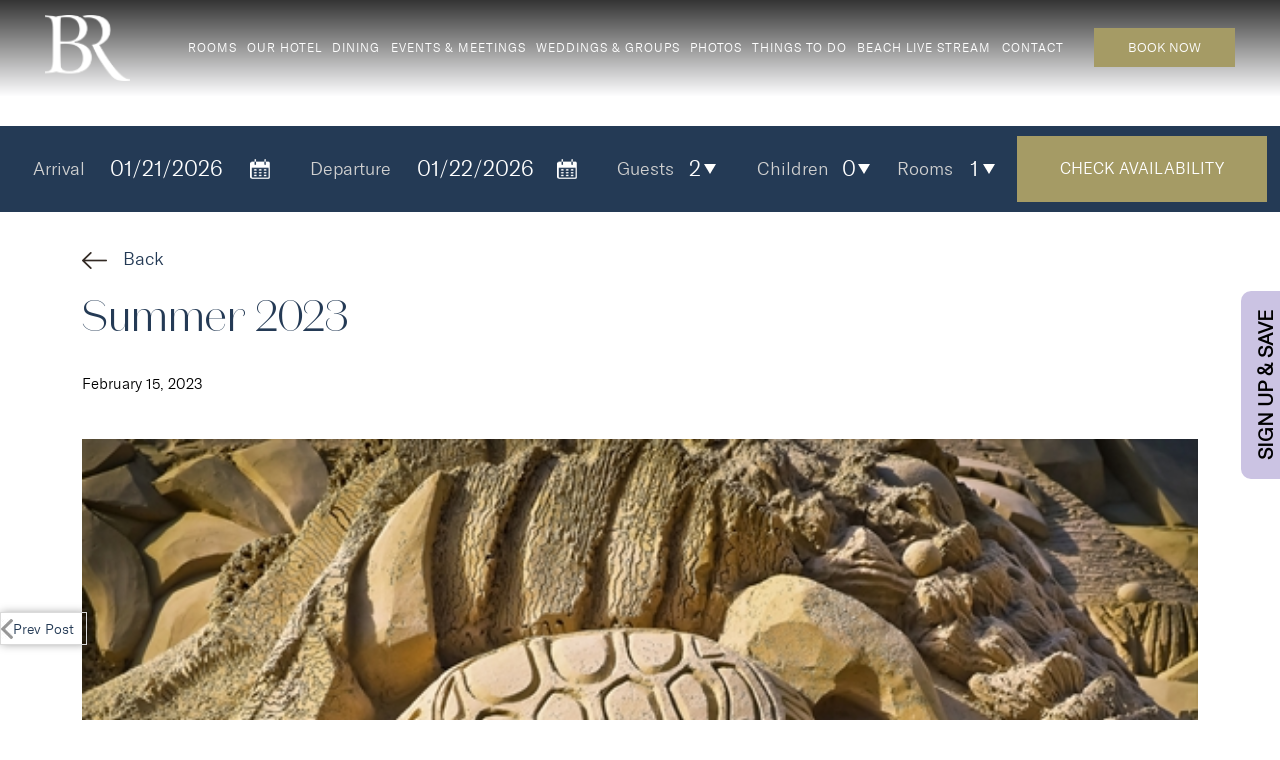

--- FILE ---
content_type: text/html; charset=utf-8
request_url: https://www.baysideresortparksville.com/blog/summer-2023
body_size: 26861
content:
<!DOCTYPE html>
<html lang="en">
<head>
    <!-- Google Tag Manager -->
    <script>
    (function (w, d, s, l, i) {
        w[l] = w[l] || []; w[l].push({
            'gtm.start':
                new Date().getTime(), event: 'gtm.js'
        }); var f = d.getElementsByTagName(s)[0],
            j = d.createElement(s), dl = l != 'dataLayer' ? '&l=' + l : ''; j.async = true; j.src =
                'https://www.googletagmanager.com/gtm.js?id=' + i + dl; f.parentNode.insertBefore(j, f);
        })(window, document, 'script', 'dataLayer', 'GTM-T5G8XG8');</script>
    <!-- End Google Tag Manager -->
    <meta charset="utf-8">
    <meta name="viewport" content="width=device-width, initial-scale=1, shrink-to-fit=no">
    <title>Summer 2023 | The Bayside Resort</title>
        <meta name="Description" content="Explore Parksville and Qualicum Beach on your next Vancouver Island vacation.  Click here to book your stay at the Bayside Resort" />

    
        <link rel="canonical" href="https://www.baysideresortparksville.com/hotel-blog" />
    <meta name=“copyright” content="All coding copyright digital hospitality, all rights reserved." />
    
    <link rel="icon" href="../../content/images/favicon.ico" type="image/x-icon">
    <meta name="viewport" content="width=device-width, initial-scale=1.0">
    <link href="/content/css/bootstrap.min.css" rel="stylesheet" />
    <link href="/content/css/select2.css" rel="stylesheet" />
    <link href="https://www.digitalhospitality.org/css/newcalendar.css" rel="stylesheet">
    <link href="https://www.digitalhospitality.org/Calendar/base/jquery.ui.all.css" rel="stylesheet">
    <link href="../../content/css/style.css" rel="stylesheet" />

    <link href="/Content/css/blog-end.css" rel="stylesheet" />
    <style>
        .covidBanner {
            display: none;
        }
    </style>

</head>
<body class="blogp">
    <!-- Google Tag Manager (noscript) -->
    <noscript>
        <iframe src="https://www.googletagmanager.com/ns.html?id=GTM-T5G8XG8"
                height="0" width="0" style="display:none;visibility:hidden"></iframe>
    </noscript>
    <!-- End Google Tag Manager (noscript) -->
    <div id="mainWrapper">
        
        
<style>
    .viewpopupitem .bg1 {
        background: #9D9D9D
    }

    .viewpopupitem .bg2 {
        background: #3C4148
    }

    .viewpopupitem .bg3 {
        background: #A59B65
    }

    .viewpopupitem .bg4 {
        background: #243A55
    }

    .viewpopupitem .bg5 {
        background: #ffffff
    }

    .viewpopupitem .text1 p {
        color: #243A55 !important;
    }

    .viewpopupitem .text2 p {
        color: #fff !important;
    }

    .viewpopupitem .text3 p {
        color: #3C4148 !important;
    }

    .viewpopupitem h2.text1 {
        color: #243A55 !important;
    }

    .viewpopupitem h2.text2 {
        color: #fff !important;
    }

    .viewpopupitem h2.text3 {
        color: #3C4148 !important;
    }
</style>
<!--------totop----------->
<div id="toTop" style="display:none">
    <img src=/Content/images/arrow-top.png alt="img" />
    <svg class=circle xmlns=http://www.w3.org/2000/svg focusable=false id=star-svg>
        <circle cx=50 cy=50 r=26 fill=#fff />
        <path fill=none stroke=#A59B65 stroke-width=2 id=star-path d="M 25, 50 a 25,25 0 1,1 50,0 a 25,25 0 1,1 -50,0" />
    </svg>
</div>

<!--------Header---------->
<header>
    <!--------cookies-------------->
    <nav class="navbar navbar-expand-lg toppad">
        <div class="container-fluid nav-px">
            <a href="tel:" title="">
                <svg class="icon header-telephone d-lg-none d-block">
                    <use xlink:href="#telephone" />
                </svg>
            </a>
            <a class="navbar-brand logo" href="/">
                <img src="/Content/images/logo-w.png" class="w-100 logo_W" alt="the Bayside Resort" title="the Bayside Resort" />
                <img src="/Content/images/logo.png" class="w-100 logo_F" alt="the Bayside Resort" title="the Bayside Resort" />
            </a>
             <a href="javascript:void(0);" id="BookNow" onclick="BookHotel(this)" class="btn h_book_btn text-uppercase d-md-none d-block" style="    padding: 7px 16px;
    font-size: 13px;
    margin-right: 58px;" title="Book Now">Book Now</a>
            <a class="navbar-toggler" data-bs-toggle="collapse" data-bs-target="#nav_menu">
                <span class="navbar-toggler-icon menu-icon"></span>
            </a>
            <div class="navbar-collapse" id="nav_menu">
                <ul class="navbar-nav ms-auto mb-2 mb-lg-0">
                    <li class="nav-item d-lg-none"><a class="nav-link home" href="/" title="Home">Home</a></li>
                    <li class="nav-item"><a class="nav-link rooms" href="/rooms" title="Rooms">Rooms</a></li>

                    <li class="nav-item dropdown-txt position-relative">
                        <a class="nav-link hotel amenities parksville blog sustainability bayside-art" href="javascript:void(0);" title="Our Hotel">Our Hotel</a>
                        <div class="nav-item dropdown-toggle d-lg-none d-block" id="navbarDropdown" data-bs-toggle="dropdown" aria-expanded="false"></div>
                        <ul class="dropdown-menu" aria-labelledby="navbarDropdown">
                            <li><a class="dropdown-item amenities" href="/amenities" title="Amenities">Amenities</a></li>
                            <li><a class="dropdown-item sustainability" href="/sustainability" title="Sustainability">Sustainability</a></li>
                            <li><a class="dropdown-item bayside-art" href="/mcmillan-arts-centre-partnership" title="ART AT THE BAYSIDE">ART AT THE BAYSIDE</a></li>
                            <li><a class="dropdown-item community" href="/our-community" title="Community">Community</a></li>
                            <li><a class="dropdown-item" href="https://www.namaskaryoga.ca/" target="_blank" title="Yoga">Yoga</a></li>
                            <li><a class="dropdown-item Packages" href="/Packages" title="Packages">Packages</a></li>
                            <li><a class="dropdown-item Packages" href="/hotel-blog" title="BLOG">BLOG   </a></li>
                        </ul>
                    </li>
                    
                    <li class="nav-item dropdown-txt position-relative">
                        <a class="nav-link restaurant event" href="/restaurant" title="Dining">Dining</a>
                        <div class="nav-item dropdown-toggle d-lg-none d-block" id="navbarDropdowntwo" data-bs-toggle="dropdown" aria-expanded="false"></div>
                        <ul class="dropdown-menu" aria-labelledby="navbarDropdowntwo">
                            <li><a class="dropdown-item event" href="/restaurant#menu" title="MENUS">MENUS </a></li>
                            <li><a class="dropdown-item event" href="/restaurant#dining-events" title="DINING EVENTS">DINING EVENTS</a></li>

                        </ul> 
                    </li>

                    <li class="nav-item"><a class="nav-link meeting" href="/meetings-conferences" title="Events & Meetings">Events & Meetings</a></li>
                    <li class="nav-item"><a class="nav-link wedding" href="/weddings-events" title="Weddings & Groups">Weddings & Groups</a></li>
                    <li class="nav-item"><a class="nav-link gallery" href="/gallery" title="Photos ">Photos </a></li>
                    <li class="nav-item"><a class="nav-link privateevent eventcalender" href="/events-calendar" title="Things to Do">Things to Do</a></li>

                    



                    <li class="nav-item"><a class="nav-link live-beach-stream" href="/live-beach-stream" title="Beach Live Stream">Beach Live Stream</a></li>
                    <li class="nav-item"><a class="nav-link contact" href="/contact" title="Contact ">Contact </a></li>
                </ul>
            </div>
            <div class="header-btn">
                <a href="javascript:void(0);" id="BookNow" onclick="BookHotel(this)" class="btn h_book_btn text-uppercase d-lg-block d-none" title="Book Now">Book Now</a>
            </div>
        </div>
    </nav>
    
                <style>

                    .toppad {
                        top: 0 !important;
                    }
                </style>
                <style>
                    .toppad {
                        top: 0 !important;
                    }
                </style>


    

</header>
<!-------Header---------->
<!-------cookies-popup------>


<!--------popup--------------->
<!--popup-->
<style>
    .overlayPopup2 {
        position: fixed;
        background: rgba(0, 0, 0, 0.5);
        width: 100%;
        height: 100%;
        z-index: 9999;
    }
</style>
<div class="overlayPopup2" style="display:none;">
    <div class="viewpopupitem">
        <img width="100%" src="../../Content/images/spaimgpop.png" alt="spaimgpop">
        <div class="p-3 text-center">
            <img src="../../Content/images/dayspalogo.png" alt="dayspalogo">
            
            <p class="fs-18">
                The Ocean Blue Day Spa is the Bayside's destination for ultimate relaxation & renewal.  The spa offers a wonderful range of services, from full day packages to start-your-day-off-right pamper sessions.  For a full description of what is available, follow the link below.
            </p><p class="fs-18">
                For inquires or to book an appointment directly, please call 250-927-4145
            </p>

                <button type="button" onclick="javascript:window.open('http://www.fresha.com/book-now/ocean-blue-day-spa-vp9lowm9/all-offer?pId=203361')" class="btn learn  text-uppercase">Spa Menu</button>
            <div class="close closePopup2"><img src="../../Content/admin/images/close-popup.png" alt="close"></div>

        </div>
    </div>

</div>

<script>
    // Show the popup (example function)
    function showPopup() {
        document.querySelector('.overlayPopup').style.display = 'flex';
    }

    // Close the popup
    function closePopup() {
        document.querySelector('.overlayPopup').style.display = 'none';
    }

    // Event listener for clicking outside the popup
    document.querySelector('.overlayPopup').addEventListener('click', function (event) {
        const popup = document.querySelector('.viewpopupitem');
        if (!popup.contains(event.target)) {
            closePopup();
        }
    });

    // Event listener for the close button
    document.querySelector('.closePopup').addEventListener('click', closePopup);

</script>
        









<script type="text/javascript">
    var browser1 = window.navigator.userAgent;
    browser1 = browser1.toLowerCase();

    if (browser1.indexOf("ie") <= -1)//for Mozilla
    {

        document.write('<style type="text/css"> .commenttext{position: absolute; margin-top: 9px; margin-left: 11px;display: none; z-index: 99;}</style>');
        document.write('<style type="text/css"> .commenttext1{position: absolute; margin-top: 13px; margin-left: 11px;display: none; z-index: 99;}</style>');
        document.write('<style type="text/css">.Calander_headingh1New{padding: 0px 0 0;}</style>');
        document.write('<style type="text/css">.Calander_filed_under1new{margin-top:0px;}</style>');
        document.write('<style type="text/css">.shift{margin-top:0px;}</style>');

    }
    else {

        document.write('<style type="text/css"> .commenttext{position: absolute; margin-top: 13px; margin-left: 11px;display: none; z-index: 99;}</style>');
        document.write('<style type="text/css"> .commenttext1{position: absolute; margin-top: 13px; margin-left: 11px;display: none; z-index: 99;}</style>');

        document.write('<style type="text/css">.Calander_heading3new{margin-top:-7px;}</style>');
        document.write('<style type="text/css">.Calander_filed_under1new{margin-top:0px;}</style>');
        document.write('<style type="text/css">.shift{margin-top:0px;}</style>');

        document.write('<style type="text/css">.Calander_heading1New{margin-top:4px;}</style>');
        document.write('<style type="text/css">.Calander_heading2New{margin:0px 0 0 0;}</style>');
    }

    var defaultColor = "#DCDCDC";
</script>
<style type="text/css">
    a:not([href]):not([tabindex]) {
        color: #000;
    }

        a:not([href]):not([tabindex]):focus, a:not([href]):not([tabindex]):hover {
            color: #78340b;
        }

    .addthis_counter.addthis_bubble_style {
        line-height: 17px;
    }

    #Calander_area {
        margin-bottom: 10px;
    }

    .blogpage .hovepreblog .overlay {
        width: 100%;
        height: 100%;
        background: #585858;
        text-align: center;
        color: #fff;
        font-weight: 500;
        padding-left: 27px;
    }

    .blogpage .blogprevious {
        left: 0;
    }

    .img-text {
        position: absolute;
        right: 0;
        top: 40%;
        padding: 0 10px;
        white-space: nowrap;
    }

    .img-text1 {
        position: absolute;
        left: 0;
        top: 40%;
        padding: 0 10px;
        white-space: nowrap;
    }

    #map_div1 {
        display: none;
    }

    .contact_area.get {
        display: none;
    }

    .d-flex:first-child {
        margin-bottom: 0px;
    }

    .h1-span {
        font-size: 85px;
    }

    .testimonial.position-relative {
        display: none;
    }
</style>
<script src="/Content/Admin/Scripts/jquery-1.7.2.min.js" type="text/javascript"></script>


<span id="MenuId" style="display: none;">Blog</span>
<section class="position-relative" style="padding-top:212px;">
    
    <div class="booknowbg" style="">
        <div class="booknow-btn-tab d-inline-block d-lg-none ">
            <a id="BookNow" href="javascript:void(0);" class="btn text-uppercase" title="Check Availability">Check Availability</a>
        </div>
        <div class="head-book booingpop d-lg-block d-none">
            <div class="booking-form w-100">
                <div class="booknowbg ">
                    <div class="booingpop w-100 ">
                        <div id="imenu" class="w-100 "></div>
                    </div>
                </div>
            </div>
        </div>
    </div>
</section>


<section>
    <div class="container-fluid enduserblog blogpage pt-100  pt-50">
        <div class="container">
            <div class="row d-flex pt-2 pb-4">
                <div class="col-md-12 mt-4  text-left">
                    <div class="backicon cursor-pointer small mb-3" onclick="window.location.href = '/hotel-blog'"><img alt="Back" src="../../Content/images/blog/back-arrow.png" class="me-3" />Back</div>
                    <h1 class="mb-4">Summer 2023</h1>
                    <span class="border-bottom2 d-block mb-4"> </span>
                    <ul class="ps-0 categorylist list-inline d-flex justify-content-between">

                        <li>
                            February 15, 2023

                            
                        </li>
                        <li class="mr-0">
                        </li>
                    </ul>
                </div>


                <div class="col-md-12 mt-4  text-left blogp">
                        <img id="hdnimg_131" alt="summer activities parksville sand sculptures" title="summer activities parksville sand sculptures" class="w-100" src="/Content/Admin/images/BlogImageUpload/BlogImage/BgEvents-to-check-out-in-between-beach-bumming-in-Parksvilleanimal-figure-art-artwork-210515.jpg">

                    <div class="clearfix pt-4"></div>

                    <p><p><span style="font-size:11px;">Image taken by </span><a href="https://pixabay.com/photos/sandburg-art-sand-sculptures-1639999/" target="_blank"><span style="font-size:11px;">Pixabay</span></a></p><p>Located on the Eastern shore of Vancouver Island, Parksville, BC remains a growing beachside community with cultural events and outdoor activities. Parksville and Qualicum Beach are the perfect destinations for a relaxing Vancouver Island vacation this August.</p><p>&nbsp;</p><p>Here are some nearby events to check out in between lounging by the ocean:</p><p>&nbsp;</p><h2>2023 QF Sand Sculpting Competition &amp; Exhibition - Parksville Beach Festival - July 17 - August 20, 2023 - (July 17th open to public to view)</h2><p><a href="https://www.parksvillebeachfest.ca" target="_blank">|Come and see Parksville's premier event</a>, where master sand sculptors will compete to qualify for the World Championship of Sand Sculpting. Sculptors from all over the world travel to participate in this exceptional competition. With only 30 hours over four days, these sculptors will imagine and build the most creative displays. Be sure to check out their remarkable creations before their sculptures are washed away...</p><p>&nbsp;</p><h2>Qualicum Beach Farmers Market</h2><p>Choose fresh, choose local and buy your produce at the <a href="https://www.facebook.com/qbfmarket/" target="_blank">Qualicum Beach Farmers Market!</a> Pick out fruit and veggies for your beach picnic from vendors who provide some tender loving care to their goods. These vendors are happy to chat about their farming methods and offer cooking tips, and they can share the agricultural history of mid-Island production.</p><h2>&nbsp;</h2></p>

                    <div class="clearfix pt-4"></div>
                    <div class="backicon cursor-pointer float-left small" onclick="window.location.href = '/hotel-blog'"><img alt="Back" src="../../Content/images/blog/back-arrow.png" class="me-3" />Back</div>
                    
                    <div class="backicon float-right small">
                        <!-- AddThis Button BEGIN -->
                        <div class="add this_toolbox addthis_default_style " style="margin-top:0px; float:right;margin-right:9px;">
                            <a class="addthis_button_preferred_1"></a>
                            <a class="addthis_button_preferred_2"></a>
                            <a class="addthis_button_preferred_3"></a>
                            <a class="addthis_button_preferred_4"></a>
                            <a class="addthis_button_compact"></a>
                            <a class="addthis_counter addthis_bubble_style"></a>
                        </div>
                        <script type="text/javascript" src="//s7.addthis.com/js/300/addthis_widget.js#pubid=xa-52e41f4a63d17c42"></script>
                        <!-- AddThis Button END -->
                    </div>
                </div>

                <div class="col-md-12 mt-5 pt-5 text-center">
                    <h2 class="mb-4" id="LblCheckedRecentPost">Recent Posts</h2>
                    <input type="hidden" id="HdnCheckedRecentPost" value="2" />
                </div>
                    <div class="col-lg-12 d-flex flex-column col-xl-6 ">
                        <div class="blog_img">
                                <img id="hdnimg_149" class="w-100" alt="summer activities parksville sand sculptures" title="summer activities parksville sand sculptures" src="/Content/Admin/images/BlogImageUpload/BlogImage/BgWhale-Watching-Tours---Parksvillewhale.jpg?random=182313275">
                        </div>
                        <div class="blog_txt">
                            <div class="txet_bg pb-1">
                                <h2>
                                        <a id="anchtBlogTitle" href='https://www.baysideresortparksville.com/blog/whale-watching-tours-parksville'>Whale Watching Tours - Parksville</a>

                                </h2>
                                <ul class="ps-0 categorylist list-inline">
                                    <li>
                                        
                                        May 17, 2023
                                    </li>
                                    <li>  </li>
                                </ul>
                            </div>
                            <p class="blog_txt_color mb-0 pt-1"> Looking for an amazing adventure you will never forget?  

Ocean Eco Ventures just 5 mins from The Bayside.  Whales - Wildlife - Waterfalls.  Choose your adventure.  

www.parksvillewhalewatch.com  OR call 778-732-5040 </p>

                        </div>
                        <div class="w-100 pe-4 mt-auto d-inline-block">
                            <ul class="float-right blogedit_icon">
                                <a class="blogreadmore mr-4" href='https://www.baysideresortparksville.com/blog/whale-watching-tours-parksville'>[read more]</a>
                            </ul>
                        </div>
                    </div>
                    <div class="col-lg-12 d-flex flex-column col-xl-6 ">
                        <div class="blog_img">
                                <img id="hdnimg_129" class="w-100" alt="summer activities parksville sand sculptures" title="summer activities parksville sand sculptures" src="/Content/Admin/images/BlogImageUpload/BlogImage/Bg3-local-markets-to-check-out-near-Parksvilleberries-1493905_1920.jpg?random=182313275">
                        </div>
                        <div class="blog_txt">
                            <div class="txet_bg pb-1">
                                <h2>
                                        <a id="anchtBlogTitle" href='https://www.baysideresortparksville.com/blog/local-markets'>Local Markets</a>

                                </h2>
                                <ul class="ps-0 categorylist list-inline">
                                    <li>
                                        
                                        February 15, 2023
                                    </li>
                                    <li>  </li>
                                </ul>
                            </div>
                            <p class="blog_txt_color mb-0 pt-1"> Whether you need gifts, home decor, or delicious local produce, Parksville’s markets have everything you need </p>

                        </div>
                        <div class="w-100 pe-4 mt-auto d-inline-block">
                            <ul class="float-right blogedit_icon">
                                <a class="blogreadmore mr-4" href='https://www.baysideresortparksville.com/blog/local-markets'>[read more]</a>
                            </ul>
                        </div>
                    </div>


            </div>

        </div>
            <div class="blogprevious blogprevhover"><img class="pr-2 ml-2" alt="Previous" src="/Content/images/blog/blogprevious-btnd.jpg">Prev Post &nbsp;&nbsp;</div>
            <div class="blogprevious d-none hovepreblog">
                <div class="overlay d-flex align-items-center" style="height: 150px; width: 150px; cursor:pointer;" onclick="window.location.href = 'https://www.baysideresortparksville.com/blog/local-markets'">

                        <img style="opacity: 0.8; position: absolute; right: 0;" src="/Content/Admin/images/BlogImageUpload/BlogImage/Bg3-local-markets-to-check-out-near-Parksvilleberries-1493905_1920.jpg" width="150" height="150" />
                    <input type="hidden" id="NextId" value="">

                    <div class="img-text1">
                        <img src="/Content/images/blog/blognextwhite-btnd1.png" alt="Previous Blog" width="12" height="20">
                            <lable>Local Markets</lable>

                    </div>
                </div>

            </div>



    </div>
</section>


<script type="text/javascript">


        function SetCommentCatVal(CatID, CatVal) {

            localStorage.setItem("SearchedCatID", CatID);
            localStorage.setItem("SearchedCatVal", CatVal);
            window.location.href = "/hotel-blog";
        }


        $(document).ready(function () {
            if ($("#HdnCheckedRecentPost").val() == "1" || $("#HdnCheckedRecentPost").val() == "0") {
                $("#LblCheckedRecentPost").css("display", "none");
            }
            else {
                $("#LblCheckedRecentPost").css("display", "block");
            }

            $('#btnComment').click(function (e) {

                AddNewComment();
            });


            $('#btnBackblog').click(function (e) {
                location.href = 'https://www.baysideresortparksville.com/hotel-blog';
            });

            //var imgpri = $("#setimgpri").val();
            //var imgnext = $("#setimgnext").val();

            //$('.hovepreblog').css('background-image', url(imgpri));
            //$('.hovenextblog').css('background-image', url(imgnext));


            //if ($("#setimgpri").val() != "") {
            //    var imgpri = $("#setimgpri").val();
            //    alert(RelativePath() + "" + imgpri)
            //    $('.hovepreblog').css('background-image', RelativePath() + "" + imgpri);
            //}
            //if ($("#NextId").val() != "") {
            //    var imgnext = $("#setimgnext").val();
            //    alert(RelativePath() + "" + imgnext)
            //    $('.hovenextblog').css('background-image', RelativePath() + "" + imgnext);
            //}
        });

        function Count(text, long) {
            var maxlength = new Number(long); // Change number to your max length.
            if (text.value.length > maxlength) {
                text.value = text.value.substring(0, maxlength);
            }
        }


        function AddNewComment() {

            $('#CommentForm').submit(function () {
                var result = $("#IsCommentsAllowed").val();


                if ($('#CommentForm').validate().form()) {

                    if ($('#hdnDesId').val() != 0) {
                        if (result == 3) {
                            alert("Thank you for posting a comment. Once your comment is approved it will be display on the blog ");
                            $.ajax({

                                type: "POST",

                                url: "blog1/AddComment",
                                data: $(this).serialize(),
                                success: function (result1) {
                                    //
                                    location.href = '/hotel-blog';

                                }
                            });
                        }
                        else if (result != 0) {
                            $.ajax({

                                type: "POST",
                                url: "blog1/AddComment",
                                data: $(this).serialize(),
                                success: function (result1) {
                                    location.href = '/hotel-blog';
                                }
                            });
                        }
                        else {
                        }
                    }
                }
                //});
                //  }
                return false;

            });
        }

        //    $("form").submit(function () {

</script>
<script type="text/javascript">

        $(document).ready(function () {
            $(function () {

                $('#imgFName').css("display", "block");
                $('#imgLName').css("display", "block");
                $('#imgUrl').css("display", "block");
                $('#imgComment').css("display", "block");

            });

            $('#tdCaptcha_div').css("display", "none");
            var siteurl = 'https://www.baysideresortparksville.com/blog/' + '131';

            $("#lbltrack").html(siteurl);
            var commentcount = '0';
            if (commentcount == 0) {
                $("#Comment_list_area_enduser").css("display", "none");
            }

            if ($("#hdnIsTrackBack").val() == 1) {
                $("#anchrTrack").css("display", "block");
                $("#lbltrack1").css("display", "block");
                $("#TrTrackBack").css("display", "block");
                $("#TrTrackBackLable").css("display", "block");

            }
            else {
                $("#anchrTrack").css("display", "none");
                $("#lbltrack1").css("display", "none");
                $("#TrTrackBack").css("display", "none");
                $("#TrTrackBackLable").css("display", "none");
            }

            $('#btnComment').click(function (e) {
                checkcode();
            });





            for (var i = 0; i < 10; i++) {

                if ($('#hdnGrank_' + i).val() == 1) {
                    $("#lblcap").html($('#hdnGName_' + i).val());

                    $('#tblInfo1_' + i).attr("class", "drag");

                }
                else {
                    $('#tblInfo1_' + i).attr("class", "forbid");

                }
            }
            $('#btncancel').click(function (e) {
                location.href = '/hotel-blog';
            });



        });


        function SetLoginImages(type) {


            if (type == 1)//uname focus
            {
                //$('#FirstName').focus();
                $('#imgFName').css("display", "none");

                if ($('#LastName').val().length == 0)
                    $('#imgLName').css("display", "block");

                if ($('#Comment').val().length == 0)
                    $('#imgComment').css("display", "block");
            }
            else if (type == 2)//pwd focus
            {


                //$('#LastName').focus();
                $('#imgLName').css("display", "none");


                if ($('#FirstName').val().length == 0)
                    $('#imgFName').css("display", "block");

                if ($('#Comment').val().length == 0)
                    $('#imgComment').css("display", "block");
            }


            else if (type == 4)//uname blur
            {
                // $('#Comment').focus();
                $('#imgComment').css("display", "none");

                if ($('#FirstName').val().length == 0)
                    $('#imgFName').css("display", "block");
                if ($('#LastName').val().length == 0)
                    $('#imgLName').css("display", "block");

            }
            else if (type == 5)//pwd blur
            {
                if ($('#FirstName').val().length == 0)
                    $('#imgFName').css("display", "block");
            }
            else if (type == 6)//pwd blur
            {
                if ($('#LastName').val().length == 0)
                    $('#imgLName').css("display", "block");
            }

            else if (type == 8)//pwd blur
            {
                if ($('#Comment').val().length == 0)
                    $('#imgComment').css("display", "block");
            }
            if (type == 9)//uname focus
            {
                //  $('#WebsiteUrl').focus();
                $('#imgUrl').css("display", "none");

            }
            else if (type == 10)//pwd blur
            {
                if ($('#WebsiteUrl').val().length == 0)
                    $('#imgUrl').css("display", "block");
            }
        }


</script>
<script type="text/javascript">
    function checkcode() {

        $('#hidenvalue').val("1");
        //        var form = $("#aspnetForm")

        var $abc = $("#btnAddPost").parents('form');
        //var abc = getFormElement(form);

        if (!$abc) {
            if ($('#hdnDesId').val() == 0) {
                $('#tdCaptcha').addClass("input-validation-error");
                //getObj("<%=tdCaptcha.ClientID %>").style.border = "solid 1px Red";

                return false;
            }
            else {
                $('#tdCaptcha').removeClass("input-validation-error")
                //  getObj("<%=tdCaptcha.ClientID %>").style.border = "solid 0px Red";
                $('#tdCaptcha_div').css("display", "none");
            }
            return false;
        }

        if ($('#hdnDesId').val() == 0) {
            $('#tdCaptcha').addClass("input-validation-error");
            // getObj("<%=tdCaptcha.ClientID %>").style.border = "solid 1px Red";
            $('#tdCaptcha_div').css("display", "block");
            return false;
        }
        else {

            $('#tdCaptcha').removeClass("input-validation-error")
            //getObj("<%=tdCaptcha.ClientID %>").style.border = "solid 0px Red";
            $('#tdCaptcha_div').css("display", "none");

            return true;
        }
    }


    function ChkComment() {
        if (($('#FirstName').val() != '') && ($('#LastName').val() != '') && ($('#Comment').val() != '')) {
            $.ajax({
                type: "Get",
                url: "/EuBlog/IsCommentAllowed",
                data: serializedForm,
                success: function (result) {
                    if (result == 3) {
                        var IsCommentresult = confirm("Thank you for posting a comment. Once your comment is approved it will be display on the blog ");

                    }

                }

            });
        }
    }

</script>

<script async charset="utf-8" src="//cdn.embedly.com/widgets/platform.js"></script>
<script language="javascript">
    $(document).ready(function () {

        document.querySelectorAll('oembed[url]').forEach(element => {
            // Create the <a href="..." class="embedly-card"></a> element that Embedly uses
            // to discover the media.
            const anchor = document.createElement('a');

            anchor.setAttribute('href', element.getAttribute('url'));
            anchor.className = 'embedly-card';

            element.appendChild(anchor);
        });

    });
</script>

        <footer class="footer-bg-color">
    <div class="container-fluid body-sec-px">
        <div class="row align-items-start">
            <div class="col-xl-2 text-center">
                <img class="footer-logo" src="/content/images/footer-logo.png" title="the Bayside Oceanfront Resort" alt="the Bayside Oceanfront Resort">
                <div class=" text-lg-center ftr_social_Icon">
                    <div class="social-icon order-lg-2 order-md-1 ps-0">
                        <ul class="list-unstyled d-flex pt-4 justify-content-center">
                            <li><a href="https://www.instagram.com/baysideresortparksville/" target="_blank" title="instagram"><svg class="icon"><use xlink:href="#instagram-logo" /></svg></a></li>
                            <li><a href="https://www.facebook.com/baysideresortparksville/" target="_blank" title="facebook"><svg class="icon"><use xlink:href="#facebook" /></svg></a></li>
                        </ul>
                    </div>
                </div>
            </div>
            <div class="col-xl-10 ps-xxl-5">
                <div class="row text-white pt-lg-3 pt-2">
                    <div class="col-lg-6">
                        <div class="d-lg-flex">
                            <div class="map-icon">
                                <svg class="icon"><use xlink:href="#map-pin" /></svg>
                            </div>
                            <div class="contact-info">
                                <p class="text-white">Bayside Resort, Ascend Hotel Collection</p>
                                <p>240 Dogwood Street</p>
                                <p>Parksville, BC V9P 1E1 </p>
                            </div>
                        </div>
                        <div class="d-lg-flex pt-3">
                            <div class="map-icon">
                                <svg class="icon"><use xlink:href="#usericon" /></svg>
                            </div>
                            <div class="contact-info">
                                <p class="text-white">Get in touch</p>
                                <p><a href="mailto:Reservations@baysideresortparksville.com" title="Reservations@baysideresortparksville.com">Reservations@baysideresortparksville.com</a></p>
                                <p><span><a href="tel:2502488333" title="250.248.8333">250.248.8333</a></span>&nbsp; or &nbsp;<span><a href="tel:18006634232" title="1 800.663.4232">1 800.663.4232</a></span> </p>
                            </div>
                        </div>
                    </div>
                    <div class="col-lg-6 ps-lg-5">
                        <div class="news-fluid mt-3 mt-lg-0 text-white footer-form-box">
                            <h2 class="text-white"> Join our E-Newsletter</h2>
                            <form class="footer_join-form" id="ges_contact_api_form" token="97bbfefa-cca5-4a36-8c01-5fc01d2ddf38" onsubmit="gesFormOnSubmit(); event.preventDefault();">
                                <div class="form-floating-custom">
                                    <input type="text" id="txtname" class="form-control" maxlength="50" onkeyup="requireChk2(this, 'Please enter your first name')" placeholder=" " required>
                                    <label for="txtname">First Name</label>
                                    <div class="error" id="errortxtname"></div>
                                </div>

                                <div class="form-floating-custom">
                                    <input type="text" id="txtlastname" class="form-control" maxlength="50" onkeyup="requireChk2(this, 'Please enter your last name')" placeholder=" " required>
                                    <label for="txtlastname">Last Name</label>
                                    <div class="error" id="errortxtlastname"></div>
                                </div>

                                <div class="form-floating-custom">
                                    <input type="email" id="email" class="form-control" maxlength="50" onkeyup="requireEmailChk2(this, 'Please enter a valid email address')" placeholder=" " required>
                                    <label for="email">Email</label>
                                    <div class="error" id="erroremail"></div>
                                </div>

                                <div class="signup-btn mb-3 text-end">
                                    <button  class="btn" onclick="if (CheckFooterForm()) { setFooterMail(); } else { return false; }">Sign Up</button>
                                </div>
                            </form>
                        </div>
                    </div>
                    
                </div>
            </div>
        </div>
        <div class="footer-form row">
            <div class="text-lg-start d-flex text-center col-lg-8 flex-wrap gap-lg-3 gap-2 justify-content-md-start justify-content-center">
                <img class="" src="/content/images/Award-2024.jpg" alt="Award 2024">
                <img class="" src="/content/images/Gold-Award-2024.png" alt="Gold Award 2024">
                <img class="" src="/content/images/Gold-Award-Logo.jpg" alt="Gold Award Logo">
                <img class="" src="/content/images/TC_L_2023.jpg" alt="TCL 2023">
                <img src="/content/images/diner_choice_2024.jpg" alt="diner choice 2024">
            </div>
            <div class="text-lg-end text-center col-lg-4 my-lg-auto mt-3"><a href="https://app.eventtemple.com/lead_intakes/b560d38897ab99a09925ff8abdcff2a7/3145/new" class="btn" target="_blank">EVENT PROPOSAL FORM</a></div>
        </div>
        <div class="d-flex flex-wrap justify-content-between ftr-copy-right f-family-blair_itcmedium">
            <div class="text-white fs-14">
                <p class="mb-0 f-color-91989F">© <label id="labeldate">221</label> Bayside Resort, Ascend Hotel Collection. </p>
                <p>Hotel Website Design & Marketing by <a href="https://www.digitalhospitality.com/" target="_blank" title="Digital Hospitality">Digital Hospitality</a>.</p>
            </div>
            <div class="">
                <ul class="list-unstyled mb-0 d-flex flex-wrap justify-content-md-end justify-content-md-start justify-content-center">
                    <li class="pe-4"><a href="/ada-compliance" class="fs-14 compliance" title="ADA Compliance">ADA Compliance</a></li>
                    
                    <li class="pe-4"><a href="/sitemap" class="fs-14 sitemap" title="Sitemap">Sitemap</a></li>
                    <li class=""><a href="/privacy-policy" class="fs-14 policy" title="Privacy Policy">Privacy Policy</a></li>
                </ul>
            </div>
        </div>
    </div>
</footer>


<!-- Sticky Button -->
<div class="sticky-button" id="openPopupBtn">
    SIGN UP & SAVE
</div>
<!-- Popup Overlay -->
<div class="popup-overlay" id="popupOverlay">
    <div class="popup-content">
        <span class="close-popup" id="closePopupBtn">&times;</span>

        <div class="newsletterbg text-center">
            <img class="my-3" src="../../Content/images/logo.png" alt="logo">
            <span class="d-block">Sign Up for our E-Newsletter</span>
            <p>
                Complete this form to receive our seasonal e-newsletter and special offers on your next stay with us. You can unsubscribe at any time by clicking on the unsubscribe link at the bottom of our emails.
            </p>
            <div class="news-fluid mt-3">
                <form class="footer_join-form" id="ges_contact_api_form" token="97bbfefa-cca5-4a36-8c01-5fc01d2ddf38" onsubmit="gesFormOnSubmit(); event.preventDefault();">
                    <fieldset class="form-group">
                        <label class="fomeinner">First Name:</label>
                        <input type="text" id="txtfirstnewname" class="form-control" maxlength="50" style="padding-left: 10px; border-bottom: 1px solid rgb(204, 204, 204);" onkeyup="requireChk2(this, 'Please enter your first name')" value="" onfocus="this.placeholder = ''" title="" required>
                        <div class="error" id="errortxtfirstnewname"></div>
                    </fieldset>
                    <fieldset class="form-group">
                        <label class="fomeinner">Last Name:</label>
                        <input type="text" id="txtlastnewname" class="form-control" maxlength="50" style="padding-left: 10px; border-bottom: 1px solid rgb(204, 204, 204);" onkeyup="requireChk2(this, 'Please enter your last name')" value="" onfocus="this.placeholder = ''" title="" required>
                        <div class="error" id="errortxtlastnewname"></div>
                    </fieldset>
                    <fieldset class="form-group">
                        <label class="fomeinner">Email:</label>
                        <input type="email" id="newemail" class="form-control" maxlength="50" style="padding-left: 10px; border-bottom: 1px solid rgb(204, 204, 204);" onkeyup="requireEmailChk2(this,'Please enter a valid email address')" value="" title="" onfocus="this.placeholder = ''" required>
                        <div class="error" id="errornewemail"></div>
                    </fieldset>
                    <div class="signup-btn my-3 pt-3">
                        
                        <button class="btn" type="button" onclick="if (CheckFooterFormNew()) { setFooterMail(); } else { return false; }">Sign Up</button>
                        
                    </div>
                </form>
            </div>
            

            <p class="mt-3">
                Bayside Oceanfront Resort
                <br>
                240 Dogwood Street
                <br>

                Parksville, British Columbia &nbsp;V9P 1E1

            </p>
            <p><a href="https://www.baysideresortparksville.com/" target="_blank">www.baysideresortparksville.com</a></p>
        </div>
    </div>
</div>



<link href="/Content/css/ifram.css" rel="stylesheet" />

<script>
    document.addEventListener("DOMContentLoaded", function () {
        var openPopupBtn = document.getElementById("openPopupBtn");
        var popupOverlay = document.getElementById("popupOverlay");
        var closePopupBtn = document.getElementById("closePopupBtn");

        // Open popup when sticky button is clicked
        openPopupBtn.addEventListener("click", function () {
            popupOverlay.style.display = "block";
        });

        // Close popup when close button is clicked
        closePopupBtn.addEventListener("click", function () {
            popupOverlay.style.display = "none";
        });

        // Close popup when clicking outside of the popup content
        window.addEventListener("click", function (event) {
            if (event.target == popupOverlay) {
                popupOverlay.style.display = "none";
            }
        });
    });


</script>

<svg xmlns="http://www.w3.org/2000/svg" style="display: none;">
    <symbol id="twitter" viewBox="0 0 24 24"><path d="m21.534 7.113c.976-.693 1.797-1.558 2.466-2.554v-.001c-.893.391-1.843.651-2.835.777 1.02-.609 1.799-1.566 2.165-2.719-.951.567-2.001.967-3.12 1.191-.903-.962-2.19-1.557-3.594-1.557-2.724 0-4.917 2.211-4.917 4.921 0 .39.033.765.114 1.122-4.09-.2-7.71-2.16-10.142-5.147-.424.737-.674 1.58-.674 2.487 0 1.704.877 3.214 2.186 4.089-.791-.015-1.566-.245-2.223-.606v.054c0 2.391 1.705 4.377 3.942 4.835-.401.11-.837.162-1.29.162-.315 0-.633-.018-.931-.084.637 1.948 2.447 3.381 4.597 3.428-1.674 1.309-3.8 2.098-6.101 2.098-.403 0-.79-.018-1.177-.067 2.18 1.405 4.762 2.208 7.548 2.208 8.683 0 14.342-7.244 13.986-14.637z" /></symbol>
    <symbol id="facebook" viewBox="0 0 24 24"><path d="m15.997 3.985h2.191v-3.816c-.378-.052-1.678-.169-3.192-.169-3.159 0-5.323 1.987-5.323 5.639v3.361h-3.486v4.266h3.486v10.734h4.274v-10.733h3.345l.531-4.266h-3.877v-2.939c.001-1.233.333-2.077 2.051-2.077z" /></symbol>
    <symbol id="instagram-logo" viewBox="0 0 169.063 169.063"><path d="M122.406,0H46.654C20.929,0,0,20.93,0,46.655v75.752c0,25.726,20.929,46.655,46.654,46.655h75.752 c25.727,0,46.656-20.93,46.656-46.655V46.655C169.063,20.93,148.133,0,122.406,0z M154.063,122.407 c0,17.455-14.201,31.655-31.656,31.655H46.654C29.2,154.063,15,139.862,15,122.407V46.655C15,29.201,29.2,15,46.654,15h75.752 c17.455,0,31.656,14.201,31.656,31.655V122.407z" /><path d="M84.531,40.97c-24.021,0-43.563,19.542-43.563,43.563c0,24.02,19.542,43.561,43.563,43.561s43.563-19.541,43.563-43.561 C128.094,60.512,108.552,40.97,84.531,40.97z M84.531,113.093c-15.749,0-28.563-12.812-28.563-28.561 c0-15.75,12.813-28.563,28.563-28.563s28.563,12.813,28.563,28.563C113.094,100.281,100.28,113.093,84.531,113.093z" /><path d="M129.921,28.251c-2.89,0-5.729,1.17-7.77,3.22c-2.051,2.04-3.23,4.88-3.23,7.78c0,2.891,1.18,5.73,3.23,7.78 c2.04,2.04,4.88,3.22,7.77,3.22c2.9,0,5.73-1.18,7.78-3.22c2.05-2.05,3.22-4.89,3.22-7.78c0-2.9-1.17-5.74-3.22-7.78 C135.661,29.421,132.821,28.251,129.921,28.251z" /></symbol>
    <symbol id="tripadvisor" viewBox="0 0 98.566 98.566"><title>tripadvisor-logotype</title><path d="M60.401,20.996c2.751,0.389,5.445,1.08,8.107,1.898c4.647,1.431,9.032,3.419,13.156,5.998 c0.287,0.178,0.67,0.291,1.008,0.291c4.844,0.02,9.686,0.013,14.526,0.017c0.39,0,0.778,0.041,1.167,0.063 c0,0.095,0.014,0.135-0.002,0.157c-0.226,0.348-0.455,0.691-0.682,1.038c-1.643,2.52-3.047,5.156-3.876,8.07 c-0.09,0.313-0.109,0.575,0.103,0.882c4.312,6.192,5.688,12.99,3.886,20.318c-1.58,6.427-5.264,11.438-10.862,14.986 c-4.001,2.537-8.421,3.745-13.143,3.771c-1.984,0.012-3.958-0.255-5.896-0.757c-4.722-1.225-8.77-3.579-12.106-7.144 c-0.44-0.468-0.854-0.957-1.323-1.486c-1.764,2.629-3.5,5.215-5.278,7.869c-1.771-2.646-3.483-5.207-5.191-7.758 c-0.118,0.062-0.152,0.069-0.175,0.091c-0.039,0.032-0.072,0.071-0.103,0.108c-4.035,4.765-9.111,7.686-15.295,8.663 c-3.44,0.545-6.847,0.349-10.188-0.572c-4.735-1.301-8.759-3.799-12.01-7.485c-3.177-3.604-5.153-7.788-5.895-12.545 c-0.849-4.44,0.185-8.721,0.443-9.76c0.748-3.02,2.052-5.793,3.842-8.343c0.126-0.181,0.17-0.501,0.11-0.717 c-0.73-2.677-1.988-5.112-3.461-7.444c-0.374-0.593-0.822-1.142-1.236-1.711c0-0.065,0-0.132,0-0.198 c0.083,0.01,0.165,0.026,0.246,0.026c4.956,0.002,9.911,0.004,14.867-0.006c0.216,0,0.456-0.089,0.64-0.207 c3.482-2.234,7.192-4.004,11.09-5.382c2.811-0.992,5.681-1.766,8.608-2.333c2.834-0.548,5.683-0.934,8.562-1.124 C51.059,19.73,56.669,20.473,60.401,20.996z M54.188,53.727c0,10.883,8.83,19.774,19.674,19.732 c10.885-0.039,19.675-8.68,19.667-19.683c-0.008-11.339-9.206-19.863-20.089-19.642C62.696,34.357,54.286,43.017,54.188,53.727z M24.677,34.059C14.091,33.967,4.861,42.802,5.046,54.056c0.172,10.495,8.822,19.392,19.851,19.297 c10.784-0.092,19.452-8.898,19.472-19.562C44.386,42.835,35.612,34.059,24.677,34.059z M25.653,28.925 c5.98,0.365,11.233,2.449,15.671,6.485c4.429,4.028,7.024,9.053,7.967,14.962c0.97-5.839,3.497-10.817,7.843-14.805 c4.353-3.992,9.536-6.087,15.418-6.53c-6.98-3.103-14.34-4.421-21.916-4.567C42.026,24.301,33.651,25.57,25.653,28.925z" /><path d="M73.822,41.311c6.735-0.011,12.19,5.415,12.19,12.143c0,6.754-5.362,11.975-11.688,12.216 c-7.065,0.271-12.718-5.358-12.716-12.186C61.614,46.578,67.307,41.197,73.822,41.311z M81.766,53.484 c-0.003-4.39-3.552-7.958-7.912-7.958c-4.41,0-8,3.549-8.018,7.926c-0.016,4.358,3.592,7.984,7.961,7.996 C78.173,61.465,81.768,57.866,81.766,53.484z" /><path d="M24.417,41.311c6.731-0.007,12.194,5.429,12.177,12.156c-0.019,6.809-5.386,11.916-11.601,12.199 c-7.093,0.324-12.816-5.33-12.803-12.195C12.204,46.516,17.936,41.195,24.417,41.311z M32.352,53.457 c-0.013-4.417-3.585-7.938-8.044-7.93c-4.301,0.008-7.905,3.638-7.895,7.955c0.011,4.367,3.611,7.958,7.992,7.97 C28.759,61.462,32.363,57.836,32.352,53.457z" /><path d="M73.828,49.443c2.232-0.002,4.062,1.829,4.041,4.048c-0.022,2.224-1.821,4.026-4.016,4.027 c-2.26,0-4.077-1.786-4.072-3.999C69.785,51.223,71.55,49.445,73.828,49.443z" /><path d="M24.396,49.407c2.266-0.002,4.087,1.808,4.096,4.067c0.009,2.24-1.829,4.079-4.084,4.084 c-2.309,0.005-4.09-1.779-4.088-4.1C20.32,51.179,22.097,49.41,24.396,49.407z" /></symbol>
    <symbol id="phone-receiver" viewBox="0 0 25.625 25.625"><path d="M22.079,17.835c-1.548-1.324-3.119-2.126-4.648-0.804l-0.913,0.799 c-0.668,0.58-1.91,3.29-6.712-2.234C5.005,10.079,7.862,9.22,8.531,8.645l0.918-0.8c1.521-1.325,0.947-2.993-0.15-4.71l-0.662-1.04 C7.535,0.382,6.335-0.743,4.81,0.58L3.986,1.3C3.312,1.791,1.428,3.387,0.971,6.419c-0.55,3.638,1.185,7.804,5.16,12.375 c3.97,4.573,7.857,6.87,11.539,6.83c3.06-0.033,4.908-1.675,5.486-2.272l0.827-0.721c1.521-1.322,0.576-2.668-0.973-3.995 L22.079,17.835z" /></symbol>
    <symbol id="close" viewBox="0 0 329.26933 329"><title>close</title><path d="m194.800781 164.769531 128.210938-128.214843c8.34375-8.339844 8.34375-21.824219 0-30.164063-8.339844-8.339844-21.824219-8.339844-30.164063 0l-128.214844 128.214844-128.210937-128.214844c-8.34375-8.339844-21.824219-8.339844-30.164063 0-8.34375 8.339844-8.34375 21.824219 0 30.164063l128.210938 128.214843-128.210938 128.214844c-8.34375 8.339844-8.34375 21.824219 0 30.164063 4.15625 4.160156 9.621094 6.25 15.082032 6.25 5.460937 0 10.921875-2.089844 15.082031-6.25l128.210937-128.214844 128.214844 128.214844c4.160156 4.160156 9.621094 6.25 15.082032 6.25 5.460937 0 10.921874-2.089844 15.082031-6.25 8.34375-8.339844 8.34375-21.824219 0-30.164063zm0 0" /></symbol>

    <symbol id="restaurant" viewBox="0 0 78.37 77.671">
        <g transform="translate(-121.246 -367.702)">
            <path id="Path_1" data-name="Path 1" d="M198.765,66.946l-1.024-1.039a2.688,2.688,0,0,0-1.942-.86h0a3.045,3.045,0,0,0-2.059.885L181.81,78l-.834-.843,11.947-12.09a2.779,2.779,0,0,0,.024-4.01l-1.024-1.038a2.686,2.686,0,0,0-1.94-.86h0a3.056,3.056,0,0,0-2.062.885L175.993,72.113l-.834-.843,11.948-12.09a2.778,2.778,0,0,0,.025-4.01l-1.024-1.039a2.7,2.7,0,0,0-1.942-.86,3.058,3.058,0,0,0-2.064.885L167.648,68.782l-2.234,2.261a11.844,11.844,0,0,0-2.475,12.906,1.295,1.295,0,0,0,2.392-.993,9.261,9.261,0,0,1,1.928-10.1l2.23-2.258,14.453-14.627a.845.845,0,0,1,.207-.119.416.416,0,0,1,.116.092l1,1.016c.182.207.124.266,0,.394l-12.85,13a1.293,1.293,0,0,0,0,1.821l2.655,2.684a1.33,1.33,0,0,0,1.841,0l12.846-13a.847.847,0,0,1,.206-.119.432.432,0,0,1,.117.092l1,1.016c.181.205.126.26,0,.394l-12.845,13a1.293,1.293,0,0,0,0,1.819l2.653,2.685a1.295,1.295,0,0,0,1.842,0l12.848-13a.824.824,0,0,1,.2-.116.42.42,0,0,1,.119.093l1,1.016c.181.205.126.26,0,.394l-16.686,16.89A8.968,8.968,0,0,1,170.341,88l-.868-.492a1.3,1.3,0,0,0-1.559.217l-39.377,39.851-2.365-2.394,33.647-34.511a1.3,1.3,0,0,0,0-1.811L125.473,53.866a1.3,1.3,0,0,0-2.021.219c-.069.111-6.8,11.163,3.6,21.71L146.82,95.848l1.843-1.819-19.77-20.052c-6.889-6.988-5.222-13.988-3.992-17l32.181,32.787L123.431,124.28a1.3,1.3,0,0,0,.006,1.815l4.18,4.23a1.3,1.3,0,0,0,1.841,0l39.6-40.079.072.04a1.156,1.156,0,0,0,.132.065,11.545,11.545,0,0,0,12.794-2.51l16.684-16.886a2.777,2.777,0,0,0,.023-4.009Z" transform="translate(0 314.432)" fill="#fff" />
            <path id="Path_2" data-name="Path 2" d="M356.756,304.049a1.295,1.295,0,0,0-1.843,1.819l26.871,27.212-2.2,2.231-26.849-27.19a1.3,1.3,0,1,0-1.843,1.821l27.771,28.12a1.3,1.3,0,0,0,1.844,0l4.022-4.073a1.294,1.294,0,0,0,0-1.819Z" transform="translate(-189.999 106.926)" fill="#fff" />
        </g>
    </symbol>

    <symbol id="beachaccess" viewBox="0 0 110.787 97.892">
        <g transform="translate(-126.327 -343.73)">
            <path id="Path_17" data-name="Path 17" d="M235.726,421.62a7.261,7.261,0,0,0-5.47,2.575c-1.074,1.041-1.85,1.794-3.542,1.794s-2.468-.753-3.542-1.794a7.093,7.093,0,0,0-10.936,0c-1.074,1.041-1.849,1.794-3.539,1.794s-2.461-.752-3.533-1.793a7.083,7.083,0,0,0-10.928,0c-1.072,1.04-1.849,1.793-3.537,1.793s-2.462-.752-3.535-1.793a7.085,7.085,0,0,0-10.929,0c-1.072,1.041-1.847,1.793-3.535,1.793s-2.464-.752-3.536-1.793a7.082,7.082,0,0,0-10.926,0c-1.072,1.041-1.846,1.793-3.533,1.793s-2.46-.752-3.531-1.793a7.081,7.081,0,0,0-10.925,0c-1.072,1.041-1.847,1.793-3.535,1.793s-2.462-.752-3.535-1.793a7.247,7.247,0,0,0-5.464-2.575,1.385,1.385,0,0,0,0,2.77c1.688,0,2.462.751,3.535,1.793a7.083,7.083,0,0,0,10.927,0c1.072-1.041,1.847-1.793,3.536-1.793s2.458.751,3.529,1.793a7.08,7.08,0,0,0,10.925,0c1.072-1.041,1.846-1.793,3.533-1.793s2.462.752,3.535,1.793a7.084,7.084,0,0,0,10.928,0c1.072-1.041,1.847-1.793,3.536-1.793s2.464.752,3.536,1.793a7.086,7.086,0,0,0,10.93,0c1.072-1.041,1.847-1.793,3.536-1.793s2.462.752,3.535,1.793a7.086,7.086,0,0,0,10.93,0c1.074-1.041,1.849-1.793,3.537-1.793s2.468.752,3.542,1.794a7.1,7.1,0,0,0,10.94,0c1.074-1.041,1.85-1.794,3.542-1.794a1.386,1.386,0,1,0,0-2.771Z" transform="translate(0 12.862)" fill="#fff" />
            <path id="Path_19" data-name="Path 19" d="M281.518,170.981a22.583,22.583,0,1,0-22.59-22.582A22.612,22.612,0,0,0,281.518,170.981Zm0-42.4A19.813,19.813,0,1,1,261.7,148.4,19.839,19.839,0,0,1,281.518,128.584Z" transform="translate(-99.811 235.518)" fill="#fff" />
            <path id="Path_20" data-name="Path 20" d="M346.364,66.918a1.385,1.385,0,0,0,1.385-1.385v-9.52a1.385,1.385,0,1,0-2.77,0v9.52A1.386,1.386,0,0,0,346.364,66.918Z" transform="translate(-164.583 289.103)" fill="#fff" />
            <path id="Path_21" data-name="Path 21" d="M404.83,86.634a1.384,1.384,0,0,0,1.891-.507l4.76-8.245a1.385,1.385,0,0,0-2.4-1.385l-4.76,8.245A1.387,1.387,0,0,0,404.83,86.634Z" transform="translate(-209.112 273.163)" fill="#fff" />
            <path id="Path_22" data-name="Path 22" d="M448.757,140.867a1.376,1.376,0,0,0,.691-.185l8.246-4.76a1.385,1.385,0,0,0-1.385-2.4l-8.245,4.76a1.385,1.385,0,0,0,.694,2.585Z" transform="translate(-241.654 229.857)" fill="#fff" />
            <path id="Path_23" data-name="Path 23" d="M463.09,213.214a1.385,1.385,0,0,0,1.385,1.385H474a1.385,1.385,0,1,0,0-2.77h-9.52A1.386,1.386,0,0,0,463.09,213.214Z" transform="translate(-253.487 170.775)" fill="#fff" />
            <path id="Path_24" data-name="Path 24" d="M447.77,273.581l8.246,4.76a1.385,1.385,0,0,0,1.384-2.4l-8.245-4.76a1.385,1.385,0,1,0-1.384,2.4Z" transform="translate(-241.433 126.238)" fill="#fff" />
            <path id="Path_25" data-name="Path 25" d="M404.321,314.415a1.385,1.385,0,0,0-.507,1.892l4.76,8.245a1.385,1.385,0,1,0,2.4-1.385l-4.76-8.245a1.385,1.385,0,0,0-1.891-.507Z" transform="translate(-208.729 93.696)" fill="#fff" />
            <path id="Path_26" data-name="Path 26" d="M344.38,331.324v9.52a1.385,1.385,0,1,0,2.77,0v-9.52a1.385,1.385,0,1,0-2.77,0Z" transform="translate(-164.132 81.872)" fill="#fff" />
            <path id="Path_27" data-name="Path 27" d="M270.915,314.62l-4.76,8.244a1.385,1.385,0,1,0,2.4,1.385l4.76-8.245a1.385,1.385,0,1,0-2.4-1.385Z" transform="translate(-105.111 93.924)" fill="#fff" />
            <path id="Path_28" data-name="Path 28" d="M217.582,270.663l-8.245,4.76a1.385,1.385,0,1,0,1.384,2.4l8.245-4.76a1.385,1.385,0,0,0-1.384-2.4Z" transform="translate(-61.961 126.629)" fill="#fff" />
            <path id="Path_29" data-name="Path 29" d="M189.164,214.007h9.52a1.385,1.385,0,0,0,0-2.77h-9.52a1.385,1.385,0,1,0,0,2.77Z" transform="translate(-46.256 171.22)" fill="#fff" />
            <path id="Path_30" data-name="Path 30" d="M209.639,135.411l8.245,4.76a1.385,1.385,0,0,0,1.384-2.4l-8.245-4.76a1.385,1.385,0,1,0-1.384,2.4Z" transform="translate(-62.188 230.241)" fill="#fff" />
            <path id="Path_31" data-name="Path 31" d="M271.422,85.826a1.385,1.385,0,1,0,2.4-1.385L269.06,76.2a1.385,1.385,0,0,0-2.4,1.385Z" transform="translate(-105.492 273.39)" fill="#fff" />
        </g>
    </symbol>
    <symbol id="squashcourts" viewBox="0 0 75.726 77.209">
        <g transform="translate(-175.838 -101.921)">
            <path id="Path_33" data-name="Path 33" d="M250.616,126.6l-40.854-20.67a21.437,21.437,0,0,0-33.924,17.509,21.268,21.268,0,0,0,4.134,12.645l20.306,42.07a1.9,1.9,0,0,0,1.581.973,1.312,1.312,0,0,0,.852-.243,1.858,1.858,0,0,0,.852-2.432L183.62,135.6l25.534-25.777,39.76,19.941a1.8,1.8,0,1,0,1.7-3.161Zm-68.941,5.715a17.278,17.278,0,0,1-2.31-8.876,17.9,17.9,0,0,1,17.874-17.874,17.528,17.528,0,0,1,8.633,2.188Z" fill="#fff" />
            <path id="Path_34" data-name="Path 34" d="M306.407,314.355a1.681,1.681,0,0,0-2.554-.243,1.781,1.781,0,0,0-.243,2.554l13.132,16.657a1.734,1.734,0,0,0,1.459.729,1.7,1.7,0,0,0,1.094-.365,1.773,1.773,0,0,0,.243-2.554Z" transform="translate(-99.685 -165.744)" fill="#fff" />
            <path id="Path_35" data-name="Path 35" d="M351.139,278.027a1.806,1.806,0,0,0-2.554,2.554l16.05,16.05a2.083,2.083,0,0,0,2.675,0,1.764,1.764,0,0,0,0-2.554Z" transform="translate(-134.812 -137.441)" fill="#fff" />
            <path id="Path_36" data-name="Path 36" d="M406.987,237.1l-18.846-14.469a1.824,1.824,0,0,0-2.189,2.918l18.846,14.59a1.959,1.959,0,0,0,1.094.365,1.889,1.889,0,0,0,1.095-3.4Z" transform="translate(-163.91 -94.202)" fill="#fff" />
        </g>
    </symbol>
    <symbol id="hottub" viewBox="0 0 92.02 92.02">
        <g transform="translate(-492.914 -424.98)">
            <path id="Path_15" data-name="Path 15" d="M138.3,148.017a15.375,15.375,0,0,0,11.215-4.831,15.434,15.434,0,0,0,22.43,0,15.433,15.433,0,0,0,22.43,0,15.436,15.436,0,0,0,23.33-1.037,1.151,1.151,0,0,0-1.8-1.431,13.355,13.355,0,0,1-1.293,1.387,36.779,36.779,0,0,0-.557-4.735c-.938-4.2-3.72-11.5-11.777-13.237l-18.349-4.689v-6.46a23.579,23.579,0,0,0,2.538-1.937H201.22a1.15,1.15,0,0,0,1.124-.907c4.069-18.866,2.18-33.238-5.614-42.719C187.225,55.861,172.569,55.991,171.974,56c-.611-.007-15.289-.141-24.8,11.421-7.795,9.48-9.684,23.853-5.614,42.719a1.151,1.151,0,0,0,1.124.907h14.759a23.5,23.5,0,0,0,2.294,1.772v6.635l-18.065,4.669c-8.1,1.751-10.88,9.051-11.818,13.247a36.833,36.833,0,0,0-.559,4.758,13.47,13.47,0,0,1-1.317-1.409,1.151,1.151,0,0,0-1.8,1.431,15.407,15.407,0,0,0,12.115,5.868Zm12.676-56.768c.236-.9,1.908-6.148,8.932-7.367,7.263-1.262,10.576-4.248,12.05-6.357,1.474,2.11,4.788,5.095,12.05,6.357,7.03,1.221,8.7,6.481,8.932,7.366-.057,12.73-9.445,23.068-20.982,23.068S151.03,103.978,150.973,91.25ZM148.938,68.9c8.781-10.7,22.869-10.61,23.036-10.6.177-.016,14.207-.109,23,10.6,7.189,8.762,8.977,22.165,5.318,39.843H188.761a26.7,26.7,0,0,0,6.481-17.612.99.99,0,0,0-.024-.118,1.174,1.174,0,0,0,0-.119c-.065-.314-1.718-7.7-10.82-9.282-9.915-1.723-11.272-6.685-11.322-6.883a1.147,1.147,0,0,0-1.11-.891,1.121,1.121,0,0,0-1.131.877c-.053.211-1.41,5.174-11.325,6.9-9.1,1.581-10.755,8.969-10.82,9.282a.982.982,0,0,0,0,.119,1.17,1.17,0,0,0-.024.117,26.69,26.69,0,0,0,6.481,17.612H143.62c-3.659-17.68-1.871-31.083,5.318-39.843ZM132.1,137.873c.819-3.66,3.213-10.02,10.1-11.511l18.972-4.9a1.15,1.15,0,0,0,.863-1.114v-6.158a21.416,21.416,0,0,0,19.582.121v6.03a1.15,1.15,0,0,0,.866,1.114l19.258,4.919c6.846,1.48,9.24,7.84,10.059,11.5a43.488,43.488,0,0,1,.6,5.928,13.117,13.117,0,0,1-17.131-3.083,1.191,1.191,0,0,0-1.8,0,13.138,13.138,0,0,1-20.627,0,1.191,1.191,0,0,0-1.8,0,13.138,13.138,0,0,1-20.627,0,1.191,1.191,0,0,0-1.8,0,13.115,13.115,0,0,1-17.105,3.1,43.6,43.6,0,0,1,.6-5.943Z" transform="translate(366.984 368.983)" fill="#fff" />
        </g>
    </symbol>
    <symbol id="volleyball" viewBox="0 0 78.607 78.607">
        <g transform="translate(-87.5 -17.5)">
            <path id="Path_16" data-name="Path 16" d="M126.8,17.5a39.1,39.1,0,0,0-13.441,2.371c-.066.026-.118.039-.184.066a39.284,39.284,0,0,0-10.939,67.524.823.823,0,0,0,.236.184,39.082,39.082,0,0,0,22.076,8.4h.013c.747.039,1.494.066,2.241.066a39.3,39.3,0,0,0,0-78.607Zm36.277,44.792c-7.913,6.3-21.433,13.56-41.479,13.14a40.093,40.093,0,0,1,5.791-16.769c18.053-.131,27.709-8.87,32.792-17.058a36.633,36.633,0,0,1,3.3,15.2,38,38,0,0,1-.406,5.49ZM114,44a39.74,39.74,0,0,1,11.11,13.337c-8.9,15.04-6.773,27.485-2.8,35.858a36.471,36.471,0,0,1-17.922-7.389C103.038,75.866,103.719,60.76,114,44Zm44.767-5.149a32.589,32.589,0,0,1-11.7,12.171c-8.62-16.548-20.294-25.207-29.609-29.7a36.668,36.668,0,0,1,41.308,17.528ZM113.755,22.531c9.263,3.917,21.892,12.237,31.024,29.739a39.42,39.42,0,0,1-17.371,3.773c-8.516-15.748-20.661-20.2-30.185-20.909a36.883,36.883,0,0,1,16.534-12.6ZM90.121,56.8a36.434,36.434,0,0,1,5.4-19.128,32.482,32.482,0,0,1,16.323,4.86c-9.813,15.918-11.267,30.447-10.363,40.784A36.6,36.6,0,0,1,90.12,56.8ZM126.8,93.487q-.707,0-1.415-.039a32.171,32.171,0,0,1-3.917-15.393c.59.013,1.179.013,1.769.013,18.014,0,30.814-6.014,39.028-11.9A36.75,36.75,0,0,1,126.8,93.488Z" transform="translate(0)" fill="#fff" />
        </g>
    </symbol>
    <symbol id="map-pin" viewBox="0 0 30.227 44.551">
        <g transform="translate(-186.434 -38.148)">
            <path id="Path_37" data-name="Path 37" d="M201.553,82.7a.772.772,0,0,1-.673-.388l-12.423-21.5a15.113,15.113,0,1,1,26.181,0l-12.423,21.5a.771.771,0,0,1-.663.388Zm0-43a13.556,13.556,0,0,0-11.74,20.332l11.74,20.338,11.74-20.338A13.556,13.556,0,0,0,201.553,39.7Z" transform="translate(0 0)" fill="#9d9d9d" />
            <path id="Path_38" data-name="Path 38" d="M263.6,115.6a8.8,8.8,0,1,1,6.222-2.577A8.8,8.8,0,0,1,263.6,115.6Zm0-16h0a7.246,7.246,0,1,0,5.124,2.122A7.247,7.247,0,0,0,263.6,99.6Z" transform="translate(-62.047 -54.322)" fill="#9d9d9d" />
        </g>
    </symbol>
    <symbol id="usericon" viewBox="0 0 48.544 44.55">
        <g transform="translate(-545.456 -459.859)">
            <path id="Path_39" data-name="Path 39" d="M154.552,98.666c0-11.02-7.142-14.606-16.287-15.645a14.977,14.977,0,1,0-15.937.021c-8.924,1.062-16.32,4.66-16.32,15.623v1.345h48.544ZM118,70.4A12.279,12.279,0,1,1,130.28,82.64,12.276,12.276,0,0,1,118,70.4ZM108.752,97.32c.684-9.909,9.121-11.991,21.529-11.991s20.845,2.081,21.529,11.99H108.752Z" transform="translate(439.448 404.399)" fill="#9d9d9d" />
        </g>
    </symbol>
    <symbol id="sleeps" viewBox="0 0 40 33.167">
        <g transform="translate(0 -43.729)">
            <g id="Group_57" data-name="Group 57" transform="translate(0 58.256)">
                <g id="Group_56" data-name="Group 56">
                    <path id="Path_28" data-name="Path 28" d="M34.141,232.686H30.225a5.843,5.843,0,0,0-1.54.207,5.864,5.864,0,0,0-5.225-3.212H16.539a5.864,5.864,0,0,0-5.225,3.212,5.843,5.843,0,0,0-1.54-.207H5.859A5.866,5.866,0,0,0,0,238.545V244.8a3.52,3.52,0,0,0,3.516,3.516H36.484A3.52,3.52,0,0,0,40,244.8v-6.259A5.866,5.866,0,0,0,34.141,232.686ZM10.68,235.54v10.437H3.516A1.173,1.173,0,0,1,2.344,244.8v-6.259a3.52,3.52,0,0,1,3.516-3.516H9.775a3.5,3.5,0,0,1,.919.123C10.686,235.28,10.68,235.409,10.68,235.54Zm16.3,10.437H13.024V235.539a3.52,3.52,0,0,1,3.516-3.516h6.921a3.52,3.52,0,0,1,3.516,3.516Zm10.68-1.172a1.173,1.173,0,0,1-1.172,1.172H29.32V235.539c0-.13-.006-.259-.014-.387a3.508,3.508,0,0,1,.919-.123h3.915a3.52,3.52,0,0,1,3.516,3.516Z" transform="translate(0 -229.68)" fill="#243a55" />
                </g>
            </g>
            <g id="Group_59" data-name="Group 59" transform="translate(2.61 50.196)">
                <g id="Group_58" data-name="Group 58">
                    <path id="Path_29" data-name="Path 29" d="M38.621,126.5a5.207,5.207,0,1,0,5.207,5.207A5.213,5.213,0,0,0,38.621,126.5Zm0,8.07a2.863,2.863,0,1,1,2.863-2.863A2.866,2.866,0,0,1,38.621,134.574Z" transform="translate(-33.414 -126.504)" fill="#243a55" />
                </g>
            </g>
            <g id="Group_61" data-name="Group 61" transform="translate(13.044 43.729)">
                <g id="Group_60" data-name="Group 60">
                    <path id="Path_30" data-name="Path 30" d="M173.918,43.729a6.956,6.956,0,1,0,6.956,6.956A6.964,6.964,0,0,0,173.918,43.729Zm0,11.568a4.612,4.612,0,1,1,4.612-4.612A4.618,4.618,0,0,1,173.918,55.3Z" transform="translate(-166.962 -43.729)" fill="#243a55" />
                </g>
            </g>
            <g id="Group_63" data-name="Group 63" transform="translate(26.976 50.196)">
                <g id="Group_62" data-name="Group 62">
                    <path id="Path_31" data-name="Path 31" d="M350.5,126.5a5.207,5.207,0,1,0,5.207,5.207A5.213,5.213,0,0,0,350.5,126.5Zm0,8.07a2.863,2.863,0,1,1,2.863-2.863A2.866,2.866,0,0,1,350.5,134.574Z" transform="translate(-345.294 -126.504)" fill="#243a55" />
                </g>
            </g>
        </g>
    </symbol>
    <symbol id="king-size-beds" viewBox="0 0 34.668 30.47">
        <g transform="translate(0 -31)">
            <path id="Path_47" data-name="Path 47" d="M33.314,47.48v-.568a3.718,3.718,0,0,0-1.354-2.871V35.4a4.406,4.406,0,0,0-4.4-4.4H7.11a4.406,4.406,0,0,0-4.4,4.4v8.64a3.718,3.718,0,0,0-1.354,2.871v.568A2.373,2.373,0,0,0,0,49.62v6.771a1.016,1.016,0,0,0,1.016,1.016H2.031v3.047A1.016,1.016,0,0,0,3.047,61.47H7.11a1.016,1.016,0,0,0,1.016-1.016V57.407H26.543v3.047a1.016,1.016,0,0,0,1.016,1.016h4.063a1.016,1.016,0,0,0,1.016-1.016V57.407h1.016a1.016,1.016,0,0,0,1.016-1.016V49.62A2.373,2.373,0,0,0,33.314,47.48ZM3.386,46.912a1.7,1.7,0,0,1,1.693-1.693H29.59a1.7,1.7,0,0,1,1.693,1.693v.339H3.386Zm10.834-3.724H8.8V40.141a.339.339,0,0,1,.339-.339h4.74a.339.339,0,0,1,.339.339Zm11.646,0H20.449V40.141a.339.339,0,0,1,.339-.339h4.74a.339.339,0,0,1,.339.339ZM4.74,35.4a2.373,2.373,0,0,1,2.37-2.37H27.558a2.373,2.373,0,0,1,2.37,2.37v7.8c-.112-.01-.224-.016-.339-.016H27.9V40.141a2.373,2.373,0,0,0-2.37-2.37h-4.74a2.373,2.373,0,0,0-2.37,2.37v3.047H16.251V40.141a2.373,2.373,0,0,0-2.37-2.37H9.141a2.373,2.373,0,0,0-2.37,2.37v3.047H5.078c-.114,0-.227.006-.339.016ZM6.094,59.439H4.063V57.407H6.094Zm24.511,0H28.574V57.407h2.031Zm2.031-4.063H2.031V49.62a.339.339,0,0,1,.339-.339H32.3a.339.339,0,0,1,.339.339Z" fill="#243a55" />
        </g>
    </symbol>

    <symbol id="coffee-cup" xmlns="http://www.w3.org/2000/svg" viewBox="0 0 512.000000 512.000000">
        <g transform="translate(0.000000,512.000000) scale(0.100000,-0.100000)" fill="#fff">
            <path d="M1139 5097 c-75 -46 -153 -166 -183 -284 -9 -34 -16 -98 -16 -143 0
-147 46 -268 146 -386 73 -86 94 -133 94 -214 0 -71 -21 -124 -85 -214 -41
-57 -45 -98 -15 -156 23 -45 80 -80 130 -80 48 0 103 34 147 92 86 112 123
220 123 358 0 148 -45 266 -146 386 -73 86 -94 133 -94 214 0 69 29 151 64
179 26 22 56 86 56 121 0 50 -35 107 -80 130 -51 26 -96 25 -141 -3z" />
            <path d="M2039 5097 c-75 -46 -153 -166 -183 -284 -9 -34 -16 -98 -16 -143 0
-147 46 -268 146 -386 73 -86 94 -133 94 -214 0 -71 -21 -124 -85 -214 -41
-57 -45 -98 -15 -156 23 -45 80 -80 130 -80 48 0 103 34 147 92 85 110 123
222 123 358 0 147 -46 268 -146 386 -73 86 -94 133 -94 214 0 69 29 151 64
179 26 22 56 86 56 121 0 50 -35 107 -80 130 -51 26 -96 25 -141 -3z" />
            <path d="M2939 5097 c-75 -46 -153 -166 -183 -284 -9 -34 -16 -98 -16 -143 0
-147 46 -268 146 -386 73 -86 94 -133 94 -214 0 -71 -21 -124 -85 -214 -41
-57 -45 -98 -15 -156 23 -45 80 -80 130 -80 48 0 103 34 147 92 85 110 123
222 123 358 0 147 -46 268 -146 386 -73 86 -94 133 -94 214 0 69 29 151 64
179 26 22 56 86 56 121 0 50 -35 107 -80 130 -51 26 -96 25 -141 -3z" />
            <path d="M78 3289 c-24 -12 -46 -35 -59 -62 -21 -40 -22 -51 -16 -202 11 -275
44 -511 107 -770 123 -502 341 -941 638 -1283 l63 -72 -347 0 c-337 0 -347 -1
-385 -22 -42 -24 -79 -85 -79 -131 0 -73 134 -272 273 -405 171 -162 367 -266
607 -318 80 -18 149 -19 1230 -19 1081 0 1150 1 1230 19 247 54 462 169 628
338 137 139 252 316 252 389 0 45 -36 103 -80 128 -36 20 -50 21 -385 21
l-346 0 63 73 c35 40 90 109 123 154 l60 82 95 1 c378 2 710 139 971 399 227
228 359 506 391 826 14 145 4 225 -41 321 -57 122 -183 218 -320 244 -30 5
-161 10 -292 10 l-239 0 0 90 c0 112 -20 159 -80 190 -39 20 -54 20 -2032 20
-1965 -1 -1994 -1 -2030 -21z m3836 -336 c-31 -379 -88 -655 -200 -965 -147
-412 -393 -786 -669 -1019 l-82 -69 -853 0 -852 0 -73 60 c-196 160 -403 433
-546 720 -192 386 -297 789 -332 1278 l-4 52 1808 0 1808 0 -5 -57z m826 -263
c78 -40 95 -119 65 -296 -26 -150 -75 -279 -149 -393 -173 -268 -437 -437
-746 -480 -36 -5 -66 -7 -68 -6 -2 2 10 29 26 61 87 173 181 433 237 656 35
141 85 406 85 454 l0 24 255 0 c237 0 259 -2 295 -20z m-1009 -2141 c-115
-107 -268 -188 -426 -225 -76 -18 -141 -19 -1195 -19 -1051 0 -1120 1 -1194
19 -157 36 -314 119 -426 224 l-55 51 1675 0 1675 0 -54 -50z" />
        </g>
    </symbol>



</svg>


<script src="https://ajax.googleapis.com/ajax/libs/jquery/3.4.1/jquery.min.js"></script>
<link href="/Content/css/sweetalert2.min.css" rel="stylesheet" />
<script src="/Scripts/sweetalert2.min.js"></script>

<script type="text/javascript">
    var chkPageValidateFlag = "0";
    function CheckFooterFormNew() {
        debugger
        chkPageValidateFlag = "1";
        var fiter = new RegExp('^[a-zA-Z0-9_\\.-]+@([a-zA-Z0-9-]+\\.)+[a-zA-Z]{2,6}$');
        var cemail = $('#newemail').val();
        var validflag = "0";
        var selectedVal = "";
        if ($('#newemail').val() == "") {
            $('#newemail').addClass("input-validation-error"); $('#errornewemail').html("Please enter a valid email address"); $('#errornewemail').addClass("field-validation-error");
            validflag = "1";
        }
        else {
            if ($('#newemail').hasClass("input-validation-error")) {
                $('#newemail').removeClass("input-validation-error"); $('#errornewemail').html(""); $('#errornewemail').removeClass("field-validation-error");;
            }
        }
        if (!fiter.test(cemail)) {
            $('#newemail').addClass("input-validation-error"); $('#errornewemail').html("Please enter a valid email address"); $('#errornewemail').addClass("field-validation-error");
            validflag = "1";
        }
        else {
            if ($('#newemail').hasClass("input-validation-error")) {
                $('#newemail').removeClass("input-validation-error"); $('#errornewemail').html(""); $('#errornewemail').removeClass("field-validation-error");
            }
        }

        if ($('#txtlastnewname').val() == "") {
            $('#txtlastnewname').addClass("input-validation-error"); $('#errortxtlastnewname').html("Please enter your last name"); $('#errortxtlastnewname').addClass("field-validation-error");
            validflag = "1";
        }
        else {
            if ($('#txtlastnewname').hasClass("input-validation-error")) {
                $('#txtlastnewname').removeClass("input-validation-error"); $('#errortxtlastnewname').html(""); $('#errortxtlastnewname').removeClass("field-validation-error");
            }
        }

        if ($('#txtfirstnewname').val() == "") {
            $('#txtfirstnewname').addClass("input-validation-error"); $('#errortxtfirstnewname').html("Please enter your first name"); $('#errortxtfirstnewname').addClass("field-validation-error");
            validflag = "1";
        }
        else {
            if ($('#txtfirstnewname').hasClass("input-validation-error")) {
                $('#txtfirstnewname').removeClass("input-validation-error"); $('#errortxtfirstnewname').html(""); $('#errortxtfirstnewname').removeClass("field-validation-error");
            }
        }
        if (validflag == "1") {
            return false;
        }
        else {

            return true;
        }
    }
    var XmlHttp;
    function setFooterMail() {
        var txtname = $("#txtfirstnewname").val();
        var txtlastname = $("#txtlastnewname").val();
        var email = $("#newemail").val();
        $.ajax({
            type: "POST",
            url: "/SendNewsLettermail",
            data: {
                txtfirstname: txtname, txtlastname: txtlastname, email: email
            },

            success: function (result) {
                if (result == "0") {
                    createCustomBox2('The email address has already been added', 'Email Already Exists');
                }
                else {

                    $("#txtname").val('');
                    $("#txtlastname").val('');
                    $("#email").val('');
                    $("#popupOverlay").hide();
                    createCustomBox2('Thank you for subscribing to our mailing list.', 'Successfully Signed Up');
                    $("#email").removeClass('input-validation-error').css("border", "1px solid #f2f9fc");;
                    $("#txtname").removeClass('valid');
                    $("#txtlastname").removeClass('valid');
                    $("#email").removeClass('valid')
                }

            }


        });
    }

</script>
<script type="text/javascript">
    function requireChk2(obj, errormsg) {
        objId = obj.id;
        var ObjclassName = $('#' + objId).attr('class');
        if (obj.value != '') {
            if (ObjclassName.indexOf("input-validation-error") != -1) {
                $('#' + objId).removeClass('input-validation-error').addClass('valid');
                $('#error' + objId).html("");
                $('#error' + objId).attr("class", "");
                $('#' + objId).css("border", "1px solid #444");
            }
        }
        if (obj.value == "") {
            if (ObjclassName.indexOf("valid") != -1) {
                $('#' + objId).removeClass('valid').addClass('input-validation-error');
                $('#error' + objId).html(errormsg);
                $('#error' + objId).attr("class", "field-validation-error");
            }
        }
    }
    function requireEmailChk2(obj, errormsg) {
        objId = obj.id;
        var cEmail = $('#' + objId).val();
        var ObjclassName = $('#' + objId).attr('class');
        var fiter = new RegExp('^[a-zA-Z0-9_\\.-]+@([a-zA-Z0-9-]+\\.)+[a-zA-Z]{2,6}$');
        if (obj.value != '') {
            if (ObjclassName.indexOf("input-validation-error") != -1) {
                if (!fiter.test(cEmail)) {
                    $('#' + objId).removeClass('valid').addClass('input-validation-error');
                    $('#error' + objId).html(errormsg);
                    $('#error' + objId).attr("class", "field-validation-error");
                }
                else {
                    $('#' + objId).removeClass('input-validation-error').addClass('valid');
                    $('#error' + objId).html("");
                    $('#error' + objId).attr("class", "");
                }
            }
            if (ObjclassName.indexOf("valid") != -1) {

                if (!fiter.test(cEmail)) {
                    $('#' + objId).removeClass('valid').addClass('input-validation-error');
                    $('#error' + objId).html(errormsg);
                    $('#error' + objId).attr("class", "field-validation-error");
                }
                else {
                    $('#' + objId).removeClass('input-validation-error').addClass('valid');
                    $('#error' + objId).html("");
                    $('#error' + objId).attr("class", "");
                }
            }
        }
        if (obj.value == "") {
            if (ObjclassName.indexOf("valid") != -1) {
                $('#' + objId).removeClass('valid').addClass('input-validation-error');
                $('#error' + objId).html(errormsg);
                $('#error' + objId).attr("class", "field-validation-error");
            }
        }
    }
    var chkPageValidateFlag = "0";
  
    var XmlHttp;

    function createCustomBox2(msg, title) {
        swal({
            title: title,
            html: msg + "<br>" + "<br>" +
                '<button type="button"  class="btn mb-3 mt-3 m-auto CustomBox w-auto px-4 py-2" >' + 'OK' + '</button>',
            type: "success",
            showConfirmButton: false,
            showCancelButton: false
        });
    }
    $(document).on('click', '.CustomBox', function () {
        console.log('Button 1');
        swal.clickConfirm();
    });
</script>
    </div>

    <script src="/scripts/jquery-3.5.1.js"></script>
    <script src="/scripts/bootstrap.min.js"></script>
    <script src="https://www.digitalhospitality.org/Calendar/JS/jquery.ui.all.js"></script>
    <script src="/scripts/Client.js"></script>
    <script src="/scripts/booknow.js"></script>
    <script src="/scripts/select2.min.js"></script>
    <script src="/scripts/script.js"></script>
    <script>
        $(document).ready(function () {

            //toggle the component with class accordion_body
            $(".accordion_head").click(function () {
                if ($('.accordion_body').is(':visible')) {
                    $(".accordion_body").slideUp(300);
                    $(".plusminus").text('+');
                }
                if ($(this).next(".accordion_body").is(':visible')) {
                    $(this).next(".accordion_body").slideUp(300);
                    $(this).children(".plusminus").text('+');
                } else {
                    $(this).next(".accordion_body").slideDown(300);
                    $(this).children(".plusminus").text('−');
                }
            });
        });

    </script>


    <script>
        $(".blognexthover").mouseover(function (e) {
            $(".blognext").addClass("d-none");
            $(".hovenextblog").removeClass("d-none");
        });
        $(".blogprevhover").mouseover(function (e) {
            $(".blogprevious").addClass("d-none");
            $(".hovepreblog").removeClass("d-none");
        });
        $(".hovenextblog").mouseleave(function (e) {

            $(".blognext").removeClass("d-none");
            $(".hovenextblog").addClass("d-none");
        });
        $(".hovepreblog").mouseleave(function (e) {
            $(".blogprevious").removeClass("d-none");
            $(".hovepreblog").addClass("d-none");
        });
    </script>

    <script type="text/javascript">
        function BookOpen() {
            $(".open-book").css("display", "none");
            $(".book-close").css("display", "block");
            $("#Town_Housesfeatures").css("display", "block");
        }

        function BookClose() {
            $("#Town_Housesfeatures").css("display", "none");
            $(".book-close").css("display", "none");
            $(".open-book").css("display", "block");
        }

        $(document).ready(function () {
            $(".open-book").click(function () {
                $(".header").addClass("intro");
            });
            $(".book-close").click(function () {
                $(".header").removeClass("intro");
            });
        });
        $("#owl-demo").owlCarousel({
            itemsCustom: [
                [0, 1],
                [479, 1],
                [767, 1],
                [991, 3],
                [1199, 3],
                [1600, 3]
            ],
            lazyLoad: true,
            navigation: true
        });

        $("#owl-demo1").owlCarousel({
            items: 4,
            lazyLoad: true,
            navigation: true
        });


        var cmenuId = "." + $("#MenuId").text();
        $(cmenuId).parent().addClass('active');



    </script>

    <script>
        $("#openbook").click(function () {
            $(".booknowbg").show();
        });

        function boonnowpopappopapclose() {
            $(".booknowbg ").css("display", "none");
        }

    </script>




</body>
</html>


--- FILE ---
content_type: text/html
request_url: https://www.baysideresortparksville.com/booknow.htm
body_size: 1002
content:
<div class=""> 
    <ul class="px-0 text-md-center d-lg-flex mb-0 align-items-center justify-content-center list-inline head-bookbg Orpheus_Pro">
        <!--<li class="border-0 pr-0"><h3 class="mb-0 me-xl-4 me-2">Book Now</h3></li>-->
        <li class="text-md-center checkinn">
            <label class="align-self-center" for="CheckIn">Arrival</label>
            <input type="text" id="txtchin" name="txtchin" tabindex="11" readonly="ReadOnly" style="cursor: pointer; position: relative;" placeholder="Check in" />
        </li>
        <li class="text-md-center checkinn">
            <label class="align-self-center" for="CheckOut">Departure</label>
            <input type="text" id="txtchout" name="txtchout" tabindex="12" readonly="ReadOnly" style="cursor: pointer; position: relative;" />
        </li>
        <li class="text-md-center checkinn rooms">
            <label class="align-self-center" for="CheckOut">Guests</label>
            <select size="1" tabindex="13" id="nadult" name="nadult">
                <option value="1" >1</option>
                <option value="2" selected="selected">2</option>
                <option value="3">3</option>
                <option value="4">4</option>

            </select>
        </li>
        <li class="text-md-center checkinn rooms">
            <label class="align-self-center">Children</label>
            <select class="" size="2" id="nchild" name="nchild" d>
                <option value="0" selected="selected">0</option>
                <option value="1">1</option>
                <option value="2">2</option>
                <option value="3">3</option>
                <option value="4">4</option>
                <option value="5">5</option>
            </select>

        </li>

        <li class="text-md-center checkinn rooms">
            <label class="align-self-center">Rooms</label>
            <select class="" size="2" id="nroom" name="nroom" >
                <option value="0">0</option>
                <option value="1" selected="selected">1</option>
                <option value="2">2</option>
                <option value="3">3</option>
                <option value="4">4</option>
                <option value="5">5</option>
            </select>

        </li>
        <li class="checkAvailability border-0">
            <a href="javascript:void(0);" class="bookNow btn" id="BookNow" onclick="BookHotel(this)" tabindex="15" title="Check Availability">Check Availability</a>
        </li>
    </ul>
</div>  
         					
<!--HIDDEN FEILD -->
<div style="display: none;" class="hiddenField">
<input type="hidden" id="Menu" name="Menu" />
<input id="English" type="hidden" name="English" />
<input type="hidden" id="SubMenu" name="SubMenu" />  
<input id="txtDateFr" type="hidden" name="txtDateFr" />
<input id="txtDateTo" type="hidden" name="txtDateTo" />        
<input id="SelectDateFr" type="hidden" name="SelectDateFr" />
<input id="SelectDateTo" type="hidden" name="SelectDateTo" />      
<input id="url" type="hidden" name="url" />
<select id="arrivalDay" name="arrivalDay">
</select>
<select class="selectdate" id="arrivalMonthYear" name="arrivalMonthYear">
</select>
<select class="selectday" id="departureDay" name="departureDay">
</select>
<select class="selectdate" id="departureMonthYear" name="departureMonthYear">
</select>
<input id="txtNights" type="hidden" name="txtNights" />
<input type="hidden" name="lpsv" value="MoyIM ckbZ oVsZDlIyl lkWQ~Vos;lZ izkbosV fyfeVsM] t;iqj �Hkkjr�" /></div> 


--- FILE ---
content_type: text/css
request_url: https://www.digitalhospitality.org/css/newcalendar.css
body_size: 2910
content:

#ui-datepicker-div
{
 font-size:17px;
 width:760px !important;
 border-radius:12px !important;
 border-bottom:solid 1px #dcdede !important;
  border-left:solid 1px #dcdede !important;
    border-right:solid 1px #dcdede !important;
     -moz-box-sizing: none !important;

 }
 
 

.ui-datepicker  *,
*:before,
*:after {
  -webkit-box-sizing: inherit;
     -moz-box-sizing:inherit;
          box-sizing: inherit;
}
 
 
.ie .ui-datepicker  *,
*:before,
*:after {
  -webkit-box-sizing: inherit;
     -moz-box-sizing:inherit;
          box-sizing: inherit;
}
 
 
 .ui-corner-all, .ui-corner-bottom, .ui-corner-left, .ui-corner-bl { border-radius:10px 10px 0px 0px !important;}
 

:after {
    -moz-box-sizing:none !important;
}
 

 
 .ui-datepicker {
    display: none;
    padding:0 !important ;
    width: 17em;
}   
    
.ui-datepicker-title select{border:solid 1px #b9bcc6;}
.ui-datepicker select.ui-datepicker-month, .ui-datepicker select.ui-datepicker-year {
    margin-left: 5px;
    border:none !important;
    color:#fff;
    cursor:pointer;
    font-size:20px
    -webkit-appearance:none;
}
.selectMonth_Outer {
   width: 130px;
   overflow: hidden;
   float:left;
   margin-left:27px;
   margin-top:4px;
}

.selectMonth_Outer select {
    padding: 5px 0px;
    width: 120% !important;
    border: none;
    box-shadow: none;
    background:#736a64 url("Calendar/base/images/slect_arrow.png") no-repeat 110px 10px  !important;
    cursor:pointer;
}

.selectMonth_Outer select:focus {
    outline: none;
    
}

.ui-datepicker-year select {
    padding: 5px 0px;
    width: 112% !important;
    border: none;
    box-shadow: none;
    background:#736a64 url("Calendar/base/images/slect_arrow.png") no-repeat 50px 10px  !important;
    cursor:pointer;
}

.ui-datepicker-year select:focus {
    outline: none;
    
}





.ui-datepicker td span, .ui-datepicker td a {
    display: block;
    padding: 0em 0em !important;
    text-align: center;
    text-decoration: none;
}



.selectYear_Outer {
   width: 70px;
   overflow: hidden;
   float:left;
   margin-left:30px;
   margin-top:4px;
}

.selectYear_Outer select {
    padding: 5px 0px;
    width: 118% !important;
    border: none;
    box-shadow: none;
    font-family: 'Lato', sans-serif;
    background:url("Calendar/base/images/slect_arrow.png") no-repeat 50px 10px#736a64 !important;
}

.selectYear_Outer select:focus {
    outline: none;
}





.ui-state-default, .ui-widget-content .ui-state-default, .ui-widget-header .ui-state-default {
   /*background: url("../../content/Calendar/base/images/ui-bg_glass_75_e6e6e6_1x400.png") repeat-x scroll 50% 50% #E6E6E6;
    border: 1px solid #D3D3D3;*/
    color: #667482;
    font-weight: normal;
    text-align: center;
    font-size: 16px;
}

.ui-state-active { border: 1px solid #999999/*{borderColorHover}*/; background:/*{bgColorHover}*/ url(images/calender-hover.png)/*{bgImgUrlHover}*/ 50%/*{bgHoverXPos}*/ 50%/*{bgHoverYPos}*/ no-repeat/*{bgHoverRepeat}*/; font-weight: normal/*{fwDefault}*/; color: #fff/*{fcHover}*/;}


/*.ui-datepicker-week-end .ui-state-default{  background: url("images/ui-bg_glass_75_e6e6e6_1x4001.png") repeat-x scroll 50% 50% #e0e0e0;color:#000000;}*/
.ui-state-active
{

    
    /*background: url("../../content/Calendar/base/images/ui-bg_glass_55_fbf9ee_1x4001.png") repeat-x scroll 50% 50% #006E89!important;
    border: 1px solid #FCEFA1!important;*/
    color: #fff!important;
    }

#ui-datepicker-div{z-index:11111!important; padding-bottom:50px !important;}
/*#ui-datepicker-div{width: 500px!important;
    height: 316px!important;}*/
  
  /*  
.start-date .ui-state-default{background: url("images/ui-bg_glass_75_e6e6e6_1x4001.png") repeat-x scroll 50% 50% #183d50!important;}
.end-date .ui-state-default{background: url("images/ui-bg_glass_75_e6e6e6_1x4001.png") repeat-x scroll 50% 50% #183d50!important;}
.between-date .ui-state-default{background: url("images/ui-bg_glass_75_e6e6e6_1x4001.png") repeat-x scroll 50% 50% #183d50!important;}
*/

.start-date .ui-state-default {background: url("../Calendar/base/images/calender-hover.png") no-repeat right top  !important;    color: #fff !important; height:47px; width:47px;}
.end-date .ui-state-default{background: url("../Calendar/base/images/calender-hover.png") no-repeat left top  !important;color: #fff !important; height:47px; width:47px;}
.between-date .ui-state-default{background:#5c5c5c  !important;    color: #fff !important;height:47px; width:47px;}
.between-date .ui-state-default.ui-state-hover{background:#ccc  !important;color: #555555 !important;}
.between-date1 .ui-state-default{background:#ccc  !important;color: #555555 !important; }
 .ui-datepicker-unselectable.ui-state-disabled.start-date{opacity:1;filter:Alpha(Opacity=100);}
 
 .ui-widget-header {
    background:none !important;
   /* border: 1px solid #B9BCC6;*/
    font-weight: normal;
    border-right: 0px;
    height:46px;
    
    
}

.ui-datepicker{ -webkit-box-shadow: 0px 0px 14px 0px rgba(0,0,0,0.15);
-moz-box-shadow: 0px 0px 14px 0px rgba(0,0,0,0.15);
box-shadow: 0px 0px 14px 0px rgba(0,0,0,0.15) ; }
.ui-widget-header{ border:none !important;}
.chrome .ui-widget-header {
   height:41px !important;
    
}


.ui-corner-right
{ 
    border-radius:0px 12px 0px 0px !important;
}

.ui-corner-left{ border-radius:12px 0px 0px 0px !important;}

.ui-datepicker .ui-datepicker-prev span 
{ 
    width:45px !important;
    height:46px !important;
    margin-top:-15px !important;
    margin-left:-16px !important;
   
    cursor:pointer;
    background: url("../Calendar/base/images/arrow-left.png") no-repeat 15px 15px  !important;
}


.ui-datepicker .ui-datepicker-prev span:hover
{ 
    width:45px !important;
    height:46px !important;
    margin-top:-15px !important;
    margin-left:-16px !important;
   border:none;
    cursor:pointer;
    background: url("../Calendar/base/images/arrow-left.png") no-repeat 15px 15px !important;
}





.ui-datepicker-prev.ui-corner-all.ui-state-disabled span 
{ 
    width:45px !important;
    height:46px !important;
    margin-top:-15px !important;
    margin-left:-16px !important;
  
    cursor:pointer;
    background: url("../Calendar/base/images/arrow-left.png") no-repeat 15px 15px !important;
}

.ui-datepicker-prev.ui-corner-all.ui-state-disabled span:hover
{ 
    width:45px !important;
    height:46px !important;
    margin-top:-15px !important;
    margin-left:-16px !important;
  border:none;
    cursor:pointer;
    background: url("../Calendar/base/images/arrow-left.png") no-repeat 15px 15px !important;
}


.ui-datepicker .ui-datepicker-next span {
    display: block;
    left: 50%;
    margin-left: -29px !important;
    margin-top: -15px !important;
    position: absolute;
    top: 50%;
    width: 46px !important;
    height: 46px !important;
  
    background: url("../Calendar/base/images/arrow-right.png") no-repeat 15px 15px !important;
    cursor:pointer;
    font-family: 'Lato', sans-serif;
}

.ui-datepicker .ui-datepicker-prev{    left: 1px !important;  top: 0 !important;}
.ui-datepicker .ui-datepicker-next { right: 1px !important; top: 0 !important;}
.ui-datepicker-header .ui-state-hover{ background:none !important; border:none !important;}
.ui-state-default .ui-state-active{ color:#fff !important;}
.ui-datepicker .ui-datepicker-next span:hover {
    display: block;
    left: 50%;
    margin-left: -29px !important;
    margin-top: -15px !important;
    position: absolute;
    top: 50%;
    width: 46px !important;
    height: 46px !important;
    border:none;
    background: url("../Calendar/base/images/arrow-right.png") no-repeat 15px 15px !important;
    cursor:pointer;
    font-family: 'Lato', sans-serif;
}
.ui-datepicker th {

    text-align: center;
    font-weight: normal  !important;
    color: #5d5d5d !important;

}

.ui-state-active{ background:none !important; border:solid 1px #333 !important}
.ui-datepicker-next.ui-corner-all.ui-state-disabled span 
{ 
    left: 50%;
    margin-left: -29px !important;
    margin-top: -15px !important;
    position: absolute;
    top: 50%;
    width: 45px !important;
    height: 46px !important;
   border:none;
    background: url("../Calendar/base/images/arrow-right.png") no-repeat 15px 15px !important;
    cursor:pointer;
    font-family: 'Lato', sans-serif;
}

.ui-datepicker-next.ui-corner-all.ui-state-disabled span:hover
{ 
  left: 50%;
    margin-left: -29px !important;
    margin-top: -15px !important;
    position: absolute;
    top: 50%;
    width: 45px !important;
    height: 46px !important;
   border:none;
    background: url("../Calendar/base/images/arrow-right.png") no-repeat 15px 15px !important;
    cursor:pointer;
    font-family: 'Lato', sans-serif;
}
.ui-datepicker-month {font-size: 20px; -moz-box-sizing: padding-box !important; color:#000 !important; display:inline-block;text-transform: uppercase; line-height:40px; font-family: 'Lato', sans-serif; text-align:center; vertical-align:middle; padding-left:5px; margin-top:-6px; font-weight:bold; }
.ui-datepicker-year {-moz-box-sizing: padding-box !important;  color:#000 !important; display:inline-block; padding-top:4px; padding-left:5px; font-weight:bold !important; font-size:20px;}
.ui-datepicker .ui-datepicker-title {-moz-box-sizing: padding-box !important;font-size:16px !important; font-family: 'Lato', sans-serif;}
.ui-datepicker select.ui-datepicker-month, .ui-datepicker select.ui-datepicker-year {   -moz-box-sizing: inherit !important;  text-align:left !important; text-transform:uppercase; cursor:pointer;}

.ui-datepicker-unselectable.end-date1{background:none;} 
.start-date, .start-date.end-date1{ background:#5c5c5c; border-radius: 30px 0px 0px 30px;  color:#fff !important;}
.end-date, .end-date1{ background:#5c5c5c;border-radius: 0px 30px 30px 0px;  color:#fff !important;}
.between-date{background:#5c5c5c; color:#fff !important;}
.between-date1{background:#ccc;}
.finalRow .bordereddate{border-radius: 0px 30px 30px 0px !important; background:#5c5c5c;}
.finalRow .bordereddate.start-date{background:#5c5c5c !important;border-radius: 30px 0px 0px 30px !important;}
.finalRow .start-date .ui-state-default{background:none !important;border-radius: 0;}
.between-date1.end-date{background:#ccc;padding:0;color:#555555 !important;border-radius:0 !important}
.between-date1.end-date a.ui-state-default.ui-state-active{color:#555555 !important;}
.ui-state-disabled.bordereddate{background:none;}
.between-date.bordereddate {background:#ccc;border-radius:0 !important}
.start-date a.ui-state-default.ui-state-active{ color:#fff !important;}
.end-date a.ui-state-default.ui-state-active{   color:#fff !important;}
.between-date a{ color:#fff !important;}
.bordereddate a.ui-state-hover{background:none !important;border:0 !important;border-radius:0 !important}

.ui-state-highlight, .ui-widget-content .ui-state-highlight, .ui-widget-header .ui-state-highlight 
{ 
  background: url("../Calendar/base/images/text_bg.png") no-repeat !important;   
  color:#8d99a6 !important;
  width:47px;
  height:47px;
  -moz-box-sizing: inherit !important;
}
.ui-datepicker td { width:47px !important;padding: 0 !important;}
.ui-state-default, .ui-widget-content .ui-state-default, .ui-widget-header .ui-state-default {  border:none !important; height:47px; width:47px; line-height:47px; font-family: 'Lato', sans-serif;}
.closebox { position:absolute; right:15px; bottom:0px;}
div.closebox {  /*background: url("../Calendar/base/images/closebox.png") no-repeat !important; */  height:47px; width:47px;cursor:pointer; line-height:47px;}
div.closebox:hover {  /*background: url("../Calendar/base/images/closebox_hover.png") no-repeat !important; */  height:47px; width:47px; line-height:47px;}
div.closebox:before{content:"Close"; position:absolute; right:0; top:0; color:#5d5d5d;}

.ui-datepicker th {
    border: 0 none;
    font-weight: bold;
    padding: 0.7em 0.3em;
    text-align: center;
    color:#000;
    font-size:14px;
    font-family: 'Lato', sans-serif;
     -moz-box-sizing: padding-box !important;
}

.ui-datepicker .ui-datepicker-title {
    line-height: 1.8em;
    margin: 0 1.3em !important;
    text-align: center;
    -moz-box-sizing: padding-box !important;
}


.ui-widget-content { border:none !important; -moz-box-sizing: padding-box !important;}

 option:checked {
            background:#09a9d3 !important;
            color:#fff !important;
 }

 option:checked:hover, select:focus option:checked:hover {
                background:#09a9d3 !important;
                color:#fff !important;
                  -moz-box-sizing: padding-box !important;
}






	
/*custom dropdown*/
.monthDropdoen .dropdown{-moz-user-select:none; -moz-box-sizing: padding-box !important;text-transform: uppercase;  border:solid 1px transparent;font-size:20px; /*background:#68bd45 url("../Calendar/base/images/slect_arrow.png") no-repeat 120px 8px !important;*/color:#000;cursor:pointer;display:block;height:26px;line-height:26px;padding:0 0 0 8px;position:relative;text-align:left;text-decoration:none;white-space:nowrap;width:100%;float:left;  font-weight:bold !important;}
.monthDropdoen .dropdown:after{position:absolute;right:10px;color:#666}
.monthDropdoen .dropdown.open { border:solid 1px #ccc;}
.monthDropdoen .dropdown.small{width:160px}
.monthDropdoen .dropdown ul{list-style:none;padding:0;margin:0;position:absolute;top:26px;left:-1px;z-index:5;border:1px solid #ccc;width:100%;color:#ccc;background-color:#fff;display:none;color:#666;font-size:16px;width: 106px;}
.monthDropdoen .dropdown li{list-style:none;padding:0;margin:0;padding:2px 3px;text-indent:5px}
.monthDropdoen .dropdown li:hover{list-style:none;padding:0;margin:0;padding:2px 3px;text-indent:5px;background:#68bd45;color:#fff}
.monthDropdoen .dropdown li.other{color:#2e8fda;font-size:14px;background:0;border-top:1px solid #dedede}
.monthDropdoen .dropdown li.other:hover{background:#09a9d3;}
.monthDropdoen{margin-top:5px ;display:inline-block;}

.yearDropdoen{margin-top:5px ; display:inline-block;}
.yearDropdoen .dropdown{/*background:#68bd45 url("../Calendar/base/images/slect_arrow.png") no-repeat 55px 8px !important;*/-moz-box-sizing: padding-box !important;border:solid 1px transparent;color:#000;cursor:pointer;display:block;height:26px;line-height:26px;padding:0 0 0 8px;position:relative;text-align:left;text-decoration:none;white-space:nowrap;width:100%;float:left; font-size:20px;   font-weight:bold !important;}
.yearDropdoen .dropdown:after{position:absolute;right:10px;color:#666;  -moz-box-sizing:none !important;}
.yearDropdoen .dropdown.open { border:solid 1px #ccc;}
.yearDropdoen .dropdown.small{width:160px}
.yearDropdoen .dropdown ul{list-style:none;padding:0;margin:0;position:absolute;top:26px;left:-1px;z-index:5;border:1px solid #ccc;width:100%;color:#ccc;background-color:#fff;display:none;color:#666;font-size:16px}
.yearDropdoen .dropdown li{list-style:none;padding:0;margin:0;padding:2px 3px;text-indent:5px}
.yearDropdoen .dropdown li:hover{list-style:none;padding:0;margin:0;padding:2px 3px;text-indent:5px;background:#68bd45;color:#fff}
.yearDropdoen .dropdown li.other{color:#2e8fda;font-size:14px;background:0;border-top:1px solid #dedede}
.yearDropdoen .dropdown li.other:hover{background:#68bd45;}


.ui-datepicker .ui-datepicker-title{ width:50%; margin:4px auto !important;}
 

@media only screen and (max-width:800px) 
{
 #ui-datepicker-div{width: 15em!important; line-height:118%;}
 
  #ui-datepicker-div
{
 left:20% !important;
 width:300px !important;
 }
 

/*.monthDropdoen .dropdown{background:#736a64 url("../Calendar/base/images/slect_arrow.png") no-repeat 90px 8px !important; }*/

.ui-datepicker .ui-datepicker-title { font-size:12px !important;}
.selectMonth_Outer { width:100px;}
 .ui-datepicker th { font-size:13px;}
 .ui-state-default, .ui-widget-content .ui-state-default, .ui-widget-header .ui-state-default { font-size:14px;}
 .selectYear_Outer select { width:97% !important;}
 .ui-widget-header { border-radius:10px;}
 .monthDropdoen { width:40%;}
 .yearDropdoen .dropdown { width:60%;}
 .yearDropdoen {width: 45%;margin-left: 13px;}
 .monthDropdoen .dropdown ul { font-size:12px;}
 .yearDropdoen .dropdown ul { font-size:12px;}
 #ui-datepicker-div {width: 374px !important;}
 .monthDropdoen .dropdown {font-size: 13px;}
 .yearDropdoen .dropdown {padding: 0 0 0 7px;font-size: 13px;}
 .ui-state-default, .ui-widget-content .ui-state-default, .ui-widget-header .ui-state-default {height: 37px;width: 37px;line-height: 37px;background-size: 37px !important;}
 .ui-datepicker .ui-datepicker-title {width: 47%;display: flex;justify-content: center;}

}
 
 @media only screen and (max-width:479px) 
{
   #ui-datepicker-div
{

 width:300px !important;
 left:3% !important;
 }   
    
    .monthDropdoen {
	width: 54%;
}
.ui-datepicker .ui-datepicker-title {width: 60%;}
}


--- FILE ---
content_type: text/css
request_url: https://www.baysideresortparksville.com/content/css/style.css
body_size: 15323
content:
body{background-color: #fff; font-family: gt_americalight; font-size: 22px; line-height: 36px; color: #243A55; font-weight: 400; overflow-x: hidden;}
:focus {outline: 0;}
html,body{ width:100%; overflow-x:hidden;}
/*-------toTop-----------*/
#toTop {transition: transform 0.5s ease 0s;	bottom: 75px; padding: 5px; position: fixed; right: 24px; z-index: 9; cursor: pointer; width: 50px; height: 50px;	background-color: #fff;	border-radius: 50%;	box-shadow: 0 2px 4px -1px rgba(0,0,0,.2),0 4px 5px 0 rgba(0,0,0,.14),0 1px 10px 0 rgba(0,0,0,.12);}
#toTop img {position: absolute; left: 14px;	z-index: 99; margin-top: 10px;}
#star-svg {position: fixed;	right: 19px; bottom: 70px; width: 80px;	height: 80px;}
/*-------toTop-----------*/
a {text-decoration: inherit; color: #333; font-weight: 600; transition: all 0.5s;}
a:hover {color: #A59B65;}
.btn-check:focus + .btn, .btn:focus {outline: 0; box-shadow: inherit;}
h1, h2, h3, h4, h5, h6{font-family: 'domainesansdisplay'; color: #243A55;}
.h1, h1{font-size: 55px; line-height: 65px; margin-bottom: 20px;}
.h2, h2 {font-size: 2.2vw; line-height: 50px; margin-bottom: 20px;}
.btn {background: #A59B65; padding: 16px 40px; color: #fff; font-size: 18px; border-radius: 0; transition: all 0.5s;}
.btn:hover {background: #243A55; color: #fff;}
.header-btn .btn.h_book_btn {width: 11vw; margin-left: 2vw; padding: 0.7vw 5px; font-size: 1vw;}
a:focus {outline: none;}
a:focus-visible {
    outline: none;
}
.f-family-blair_itcmedium{font-family: blair_itcmedium;}
.f-color-gray{color: #9D9D9D;}

.fs-14 {font-size: 14px;}
.fs-18 {font-size: 18px !important;}

.mr-110 {margin-right: 6vw;}
.pt-80 {padding-top: 80px;}
.pt-130 {padding-top: 130px;}
.pb-130 {padding-bottom: 130px;}
.pt-150 {padding-top: 150px;}
.mt-130 {margin-top: 130px;}

.package p {
    margin-bottom: 0;
    line-height: 30px;
}
.viewpopupitem p {
    line-height: 18px;
    margin-bottom: 5px;
}
@font-face {
    font-family: 'blair_itcmedium';
    src: url('../../content/fonts/blair-itc-medium.woff2') format('woff2'), 
         url('../../content/fonts/blair-itc-medium.woff') format('woff');
    font-weight: normal;
    font-style: normal;
}

@font-face {
    font-family: 'domainesansdisplay';
    src: url('../../content/fonts/DomaineSansDisplay-Light.woff2') format('woff2'), 
         url('../../content/fonts/DomaineSansDisplay-Light.woff') format('woff');
    font-weight: normal;
    font-style: normal;
}

@font-face {
    font-family: 'gt_americalight';
    src: url('../../content/fonts/gt-america-standard.woff2') format('woff2'), 
         url('../../content/fonts/gt-america-standard.woff') format('woff');
    font-weight: normal;
    font-style: normal;
}

@font-face {
    font-family: 'gt_americaregular';
    src: url('../../content/fonts/gt_america_regular.woff2') format('woff2'), 
         url('../../content/fonts/gt_america_regular.woff') format('woff');
    font-weight: normal;
    font-style: normal;
}

.overlayPopup {position: fixed; background: rgba(0, 0, 0, 0.5); width: 100%; height: 100%; z-index: 9999;}
.viewpopupitem {background: #fff; position: fixed; top: 50%; width: 576px; left: 0; right: 0; z-index: 5000; transform: translateY(-50%); margin: auto;}
.viewpopupitem .close {position: absolute; right: 0px; top: 30px; transform: translateY(-50%); opacity: 1; cursor: pointer;}
.viewpopupitem .txt {padding: 30px 30px;}

/*-------Banner--------*/
.banner_slider {background: url(../images/homeBanner.jpg) no-repeat fixed;}
.sustainability-banner_slider {
    background: url(../images/sustainabilityBanner.jpg) no-repeat fixed;
}
.mcmillan-banner_slider {
    background: url(../images/mcmillan_arts_centreBanner.jpg) no-repeat fixed;
}
.room_slider {background: url(../images/roomBanner.jpg) no-repeat fixed;}
.amenities_slider {background: url(../images/amenitiesBanner.jpg) no-repeat fixed;}
.community_slider {
    background: url(../images/community_slider.jpg) no-repeat fixed;
}

.wedding_slider {
    background: url(../images/wedding_slider.jpg) no-repeat fixed;
}

.localarea_slider {background: url(../images/localareaBanner.jpg) no-repeat fixed;}
.private-event-slider {background: url(../images/private-event-banner.jpg) no-repeat fixed;}
.meetings-conferences_slider {background: url(../images/meetings-conferences_banner.jpg) no-repeat fixed;}
.blog_slider {background: url(../images/blogBanner.jpg) no-repeat fixed;}
.eventsimg_hero {
    background: url(../images/eventsimg-hero.jpg) no-repeat fixed;
}
.gallery_slider {background: url(../images/galleryBanner.jpg) no-repeat fixed;}
.packages_slider {background: url(../images/packages_banner.jpg) no-repeat fixed;}
.restaurant_slider {background: url(../images/restaurant_banner.jpg) no-repeat fixed;}
.sitemap_slider {background: url(../images/sitemap_banner.jpg) no-repeat fixed;}
.privacy_policy_slider {background: url(../images/privacy_policy_banner.jpg) no-repeat fixed;}
.ada-compliance_slider {background: url(../images/ada_-compliance_banner.jpg) no-repeat fixed;}


.parallaxScoll{height: 100vh; background-size: cover;}
.body-sec-px {padding: 0 5.5vw;}
.bg-navyblue{background-color: #243A55; padding: 130px 0;}
.navbar-nav .dropdown-menu li.active a {background-color: #243A55; color: #fff;}
.ftr-copy-right ul li.active a {color: #A59B65;}
/*--Header-Start--*/
 header .navbar {position: fixed; width: 100%; background: linear-gradient(0deg, rgba(34,121,195,0.008823597798494398) 0%, rgba(0, 0, 0, 0.8) 100%); transition: 0.3s all; z-index: 500; padding: 25px 0; top: 50px;}
 header .navbar.fixed {background: #fff; padding: 6px 0;top:75px;}
.navbar ul.navbar-nav li {padding: 0 0.4vw;}
.navbar .dropdown-menu li a {font-size: 0.9vw; line-height: 1.9vw; color: #243A55;}
.navbar-nav .dropdown-txt:hover .dropdown-menu {visibility: visible; display:block; margin-top: 0; border-radius: 0;}
.navbar .dropdown-menu {visibility: hidden;	display: inherit; -webkit-transition: all 0.3s ease 0s;	transition: all 0.3s ease 0s;margin-top: 40px; display:none;}
.navbar-nav .dropdown-txt .dropdown-menu {border: 0; padding: 0; min-width: 13vw;}
.navbar-nav .dropdown-txt .dropdown-menu li {padding: 0; text-transform: uppercase;}
.dropdown-item:focus, .dropdown-item:hover {color: #fff; background-color: #243A55;}
.navbar .logo {width: 85px; transition: all 0.5s;}
.navbar.fixed .logo {width: 60px;}
.navbar .navbar-nav li a.nav-link {color: #fff; text-transform: uppercase; padding: 0.1rem 0; position: relative; font-size: 0.9vw; letter-spacing: 1px; font-weight: 500;}
.navbar-nav li a.nav-link::after, .navbar-nav li a.nav-link::before {transition: all .5s;}
.navbar-nav li.active a.nav-link {border-bottom: solid 2px #A59B65; color: #A59B65;}
.navbar-nav li.active a.nav-link::after {background: #504A55;}
.navbar-nav li a.nav-link::after {position: absolute; bottom: 0; left: 0; right: 0; margin: auto; width: 0%; content: '.'; color: transparent; background: #fff; height: 2px;}
.navbar-nav li a.nav-link:hover::after {width: 100%;}
/*--Header-End--*/
.navbar.fixed .navbar-nav li a.nav-link {color: #243A55;}
.fixed .navbar-nav li a.nav-link::after {background: #243A55;}
.fixed .navbar-nav li.active a.nav-link { border-bottom: solid 2px #A59B65; color: #A59B65;}
.navbar-nav li.active a.nav-link::after {background: #A59B65;}
.navbar .logo .logo_F, .navbar.fixed .logo .logo_W{display: none;}
.fixed.navbar .logo .logo_F {display: block;}
.nav-px {padding: 0 5.5vw;}
.banner .overlay::before {content: ''; width: 100%; position: absolute; height: 100%; background: rgba(0, 0, 0, 0.3);}
.bannerText.carousel-caption {top: 50%; transform: translateY(-40%); border: inherit;}
.hotel-img-scale {overflow: hidden;}
.hotel-img-scale:hover img {transform: scale(1.06);}
.hotel-img-scale img {transition: all 0.5s;}
.navbar .dropdown-item:focus, .navbar .dropdown-item:hover {color: #fff; background-color: #243A55;}
.beach-bg-img{background: url(../images/breathtaking.jpg) no-repeat fixed; height: 90vh; position: relative; background-position-x: right;}
.beach-bg-img2{background: url(../images/breathtaking2.jpg) no-repeat fixed; height: 90vh; position: relative; background-position-x: right;}
.beach-bg-img3{background: url(../images/breathtaking3.jpg) no-repeat fixed; height: 90vh; position: relative; background-position-x: right;}
    .beach-bg-img3 p a{
        color:#fff;
    }
    /*.beach-bg-img::before {
        content: '';
        width: 100%;
        height: 100%;
        background: rgba(36, 58, 85, 0.6);
        position: absolute;
        top: 0;
        left: 0;
    }*/
    .ocean-txt {
        position: absolute;
        width: 660px;
        right: 100px;
        top: 50%;
        transform: translateY(-50%);
        background: rgb(36, 58, 85);
        padding: 39px 59px;
    }
.btn-2 {color: #A59B65; font-size: 18px; font-family: blair_itcmedium; border-bottom: 2px solid; position: relative; letter-spacing: 2px;}
.btn-2::after {position: absolute; bottom: -1px; left: 0; right: 0; margin: auto; width: 0; content: '.'; color: transparent; background: #A59B65; height: 2px; transition: all .5s;}
.btn-2:hover::after{width: 100%;}
.facilities-items ul li {background-color: #243A55; padding: 40px; text-align: center; flex: 1 1; margin: 0 10px;}
.facilities-items ul li span {display: block; color: #fff; font-family: blair_itcmedium; font-size: 16px; margin-top: 30px; line-height: 25px;}
.facilities-items ul li .icon {width: 100px; height: 80px;}
.footer-bg-color {background-color: #3C4148; padding: 80px 0 50px;}
.map-icon .icon {width: 35px; height: 35px; margin-right: 26px;}
.contact-info p {font-size: 16px; line-height: 30px; margin-bottom: 0; font-family: blair_itcmedium; color: #B1B1B1;}
.contact-info a {color: #B1B1B1; font-weight: 100;}
.ftr-copy-right a{color: #fff; font-weight: 100;}
.contact-info a:hover, .ftr-copy-right a:hover {color: #A59B65;}
.social-icon ul li a {padding: 0 10px; border: 1px solid #BABABA; margin: 0 10px; border-radius: 50%; width: 80px; height: 80px; display: flex; flex-direction: column; align-items: center; justify-content: center;}
.social-icon ul li:hover .icon, .social-icon ul li:hover a {fill: #A59B65; border-color: #A59B65;}
.social-icon .icon {width: 25px; height: 25px; fill: #BABABA; cursor: pointer; transition: all 0.5s;}
.ftr-copy-right, .footer-form {padding-top: 60px;}
.rooms-icons .icon {width: 35px; height: 35px; margin-right: 20px;}
.rooms-icons ul li {width: 50%; margin-bottom: 10px; display: flex; align-items: center;}
.rooms-icons .text {line-height: 26px;}
.rooms-side .rooms-icons {padding-bottom: 15px;}
.room-menities .plus-minus-toggle {cursor: pointer; color: #243A55; position: relative; top: 3px;display: block;}
.room-menities .plus-minus-toggle.collapsed::before {transform: rotate(90deg);}
.room-menities .plus-minus-toggle::before, .room-menities .plus-minus-toggle::after {background: #243A55; content: ''; height: 2px; right: 0px; position: absolute; top: 18px; width: 16px; transition: transform 500ms ease; right: auto;}
.amenities_list ul li {line-height: 25px; margin-bottom: 15px;}
.amenities_list ul {width: 50%;}
.viewAmenities .viewall p {font-size: 22px; font-weight: normal;}
.amenities-list ul {-webkit-column-count: 3; -moz-column-count: 3; column-count: 3; padding: 50px 5vw 0;}
.privacypolicypage a{color:#A59B65; font-weight: 100;}
.privacypolicypage .collapse:not(.show) {display: block;}
.hours_operation::after {content: ''; position: absolute; top: 0; background: #707070; width: 1px; bottom: 0;}
.hours_operation li {width: 34%; margin: auto;}
.menu-btn li .btn {width: 240px; margin: 15px 15px; padding: 16px 0;}
.sitemap-list ul li a {font-size: 1.5vw; line-height: 3.2vw; font-weight: 100;}
.closable_banner {position: fixed; top: 0; z-index: 9; background: #A59B65; width: 100%; color: #fff; padding: 14px 35px;}
.closable_banner p {margin: auto; font-size: 16px; line-height: 23px;}
.closable_btn {position: absolute; top: 37%; transform: translateY(-50%); right: -28px;}
.navbar .closable_btn .icon {width: 25px; height: 25px; fill: #243a55; background: #fff; border-radius: 50%; padding: 5px; cursor: pointer;}

/*---Start-book-now-----*/
.head-book ul li input[type="text"] {color: #fff; background: url(../../content/images/calendar-icon.png) no-repeat right 0px center; font-size: 22px; padding: 5px 0; border: 0px; width: 160px;;}
.head-book ul li input[type="text"]::placeholder {color: #fff7e8;opacity: 1;}
.head-book {background: #243A55; position: absolute; bottom: 0; left: 0; padding: 10px 7vw; right: 0;}
.book-btn:hover{ background:#30756f; color:#fff;}
.book-btn:focus{ background:#30756f; color:#fff;}
.head-book ul li {padding: 5px 20px; flex: 1 1; display:flex;}
.head-book ul li label {margin-right: 2vw; line-height: 22px; color: #D0D0D0; font-size: 18px;}
.head-book .select2-container .select2-choice{height: 40px;}
    .head-book .select2-container .select2-choice > .select2-chosen {  line-height: normal;  margin-right: 10px;  overflow: visible;    }
.head-book .select2-container .select2-choice {color: #fff !important; font-size: 22px !important; padding: 0; font-weight: 100; border: none; text-transform: uppercase; line-height: 40px; background: url(/content/images/dropdownarrow.png) center right 0px no-repeat;}
.head-book .checkinn .select2-container {padding-left: 5px; float: right;}
.head-book .checkinn.rooms, .head-book .checkinn.Guests {width: 10vw;}
.head-book ul li.checkAvailability {padding: 0;}
.bookNow.btn {font-size: 16px; color: #fff; padding: 11px 0; background: #A59B65; width: 250px; line-height: 40px; text-transform: uppercase; border: 2px solid #A59B65;}
.bookNow.btn:hover {background: none; border: 2px solid #A59B65; color: #A59B65;}
/*---------End-book-now----------------*/


/*----------form----------------*/
.label-before, .field input:focus + label::before, .field input.valid + label::before {
    line-height: 20px;
    font-size: 15px;
    top: -10px;
    background: linear-gradient(#fff, #ffffff);
    padding: 0 6px;
    left: 15px;
    transition: all 0.5s ease-in-out 0s;
}
.field {position: relative;margin-bottom: 0px !important;height: 80px;}
    .field label::before {
        content: attr(title1);
        transition: all 0.5s ease-in-out 0s;
        position: absolute;
        top: 0;
        left: 15px;
        line-height: 48px;
        font-size: 20px;
        text-transform: none;
        font-weight: normal;
        color: #797979;
    }
.field input:focus {outline: 0;box-shadow: 0}
.field input:valid + label::before {content: attr(data-title1);}
.field.h100 {height: 140px;}
    .label-before, .field input:focus + label::before, .field input:valid + label::before {
        content: attr(title1);
        position: absolute;
        top: -18px;
        left: 15px;
        line-height: 30px;
        font-size: 15px;
        text-transform: none;
        background: #fff;
        font-weight: normal;
        padding: 0 6px;
        color: #797979;
    }

.input-validation-error {
    border-color: #b50007 !important;
}


.field label {cursor: text;}
.field label.Selectlable::before {content: attr(title1); position: absolute; top: -4px; left: 9px; line-height: 5px; background: #fff !important; padding: 0px 9px; font-size: 15px;}
.field textarea:focus {outline: 0;}
.field textarea:valid + label::before {content: attr(data-title1);}
.label-before, .field textarea:focus + label::before, .field textarea:valid + label::before {line-height: 20px;font-size: 15px;top: -10px;background: linear-gradient(#fff, #fff);padding: 0 6px;color: #222;  left: 9px;}
.form-control {height: 50px; font-size: 20px; border: 1px solid #243A55; border-radius: 0; box-shadow: none; background: #fff; color: #797979;}
.form-submit {background-color: transparent;border: none;font-size: 16px;color: #fff;padding: 0px 2px 5px 2px;height: 33px;box-shadow:none;cursor:pointer;}
.form-submit:focus {box-shadow: none;outline: none;}
.field-validation-error {
    position: absolute;
    bottom: 18px;
    font-size: 14px;
    color: #b50007;
    font-family: arial;
    font-weight: 300;
    line-height: 1px;
}
.valid {background: url("../../Content/images/success.png") no-repeat scroll right 12px center; transition: all 0s ease-in-out 0s !important;}
.input-validation-error {background: url("../../Content/images/error.png") no-repeat scroll right 12px center; border:1px solid #d93025; transition: all 0s ease-in-out 0s; box-shadow: none;}
.form-control::placeholder, .form-control:focus {color: #222; border-color: #666;}
.form-control:focus {background-color: #fff; box-shadow: inherit;}
.cal-icon {background: url("../../Content/images/calendar-icon-blue.png") no-repeat right 15px center !important;}
.reservations_txt {line-height: 30px !important;}
.field.h100 {height: 150px;}
.h100 textarea.form-control {height: auto;}
 .arrownone .select2-container {padding-left: 0px; width: 100%;}
.select2-penal .select2-container .select2-choice {height: 25px !important; background-color: transparent; border: none; width: 100% !important; font-weight: 100; background: url('/Content/images/select-arrow-black.png') center right 0px no-repeat; text-transform: capitalize; top: 6px; color: #49506b; text-align: left; padding-left: 0px;}
.arrownone .select2-choice {height:40px;}
.arrownone .select2-chosen {line-height: 40px !important; font-size: 20px; text-transform: none; font-weight: normal; color: #797979;}
.select2-penal .select2-container {padding-left: 16px;}
.cal-icon {background: url("../../Content/images/calendar-icon-blue.png") no-repeat right 10px center !important; right: 0; position:relative;}
field.checkbox {display: flex; align-items: center; gap: 10px; padding: 10px 0; position: relative; --border-width: 1px;}
field is:(check, radio) {display: block;}
field svg {width: 100%; height: 100%;}
field.checkbox :is(input, label) {display: block;position: absolute;top: 0;right: 0;bottom: 0;left: 0;opacity: 0;cursor: pointer;}
field.checkbox :is(check, name) {pointer-events: none; font-size: 20px; color: #797979;}
field.checkbox check {width: 34px;height: 34px;border: var(--border-width) solid #243A55;transition: 0s;flex-shrink: 0;}
field.checkbox check svg {fill: transparent;}
field.checkbox:hover check {background-color: hsl(0, 0%, 90%); transition: .2s;}

field.checkbox input:checked + check {background-color: #A59B65; border:none; transition: 0s;}
field.checkbox.yes input:checked + check svg {fill: transparent;}
field.checkbox.no input:checked + check {background-color: red;}
field.checkbox input:checked + check svg {fill: currentColor; filter: invert(100%);}
field.checkbox input:focus + check {border: var(--border-width) solid black; box-shadow: 0 0 5px 2px hsl(180, 100%, 50%);}
field.radio check {border-radius: 50%;}

.career .select2 {
    height: 55px;
    border: 1px solid #D6D6D6;
    border-radius: 0;
    box-shadow: none;
    background: #fff;
    color: #4B4B4B;
    padding: 10px 15px;
    width: 100% !important
}

.career .select2-arrow {
    top: 5px !important;
}

    .career .select2-arrow b {
        height: 25px !important;
        background-color: transparent;
        border: none;
        width: 100% !important;
        transform: rotate(0deg) !important;
        font-weight: 100;
        background: url('../../content/images/select-arrow-black.png') center right 0px no-repeat;
        text-transform: capitalize;
        top: 6px;
        color: #49506b;
        text-align: left;
        padding-left: 0px;
        font-size: 18px
    }

.career .select2-chosen {
    color: #000 !important;
    font-weight: normal !important;
}

.file-input-group input[type="file"] {
    width: 0.1px;
    height: 0.1px;
    opacity: 0;
    overflow: hidden;
    position: absolute;
    z-index: -1;
}

.career .btn-secondary {
    margin-top: 0;
    padding: 11.5px 20px;
}

    .career .btn-secondary:hover {
        background: #a9ad87;
        border: 1px solid #a9ad87;
    }

.career .form-control:disabled, .career .form-control[readonly] {
    background-color: #fff;
    opacity: 1;
}

.career .btn-secondary svg {
    width: 25px;
    height: 25px;
    fill: #fff;
}

.career .pdfUpload-div {
    line-height: 1.8;
    cursor: pointer;
    position: absolute;
    left: -7px;
}

.career .flex-caption p {
    line-height: 80px;
}

.career .careerspecial .btn-row .btn span {
    position: relative;
    top: 50%;
    transform: translateY(-50%);
}
.upload_textbox.main-pdf {
    display: flex;
}

.career input[type=file] {
    max-width: 100%;
    color: #444;
    padding: 0px;
    background: #fff;
    border-radius: 8px;
    border: 0px solid #555;
}


     input[type=file] {
       width:100%;
        opacity:0;
        cursor: pointer;
        transition: background .2s ease-in-out;
    }



.cursor{cursor:pointer;}
.pdfIconUplad {
    border-right: solid 1px #243a55;
    width: 40px;
    background: #f5f5f5;
    height: 45px;
    text-align: center;
    padding-top: 3px;
}

.main-pdf {
    width: 100%;
    margin-bottom: 0px;
    background: #fff;
    border: 1px solid #243a55;
}

.pdfUpload-div {
    width: 100%;
    height: 45px;
    background-color: #fff;
}

.pdfUpload {
    float: left;
    font-weight: bold;
    font-size: 14px;
    opacity: 0.5;
}

.fileuploader {
    position: absolute;
    left: 0;
    bottom: 11px;
}

.cancel-img {
    float: left;
    display: none;
    margin-left: 6px;
    z-index: 999999;
}

.progress-fullbar-animated {
    float: left;
    height: 13px;
    padding: 0px;
    margin: 2px 4px 56px;
    width: 100%;
    border-radius: 8px;
    background-color: #dbd8d8;
    display: none;
}

.progress-blue-animated {
    height: 11px;
    width: 0px;
    background-color: #6787e3;
    position: relative;
    border-radius: 8px;
}

.percentage-bar {
    position: absolute;
    margin-top: 10px;
    right: 0;
}
/*---------------RFP------------------*/
.Rfp h3 {
    font-size: 40px;
}
.Rfp label {font-size: 20px; line-height: 30px; color: #797979}
.event_catering-bg-img {background: url(../images/event-service-bg.jpg) no-repeat; height: 90vh; position: relative; background-position: center; background-size: cover;}
.event_catering-bg-img::before {content: ''; width: 100%; height: 100%; background: rgba(36, 58, 85, 0.5); position: absolute; top: 0; left: 0;}
.event_catering-bg-img .ocean-txt {left: 107px; right: auto; width:40%}
.restaurant-items .item::after {content: ''; width: 100%; height: 100%; background: rgba(0, 0, 0, 0.5); position: absolute;top: 0; transition: all 0.3s;}
.restaurant-items .active.center .item::after {background: none;}
.restaurant-items .owl-nav {position: absolute; top: 40%; transform: translateY(-50%); width: 99%;margin: auto;}
.restaurant-items .owl-dots {display: none;}
.restaurant-items .owl-nav .owl-next {position: absolute; right: 8vw;}
.restaurant-items .owl-nav .owl-prev {position: absolute; left: 8vw;}
.labelchecked{ width:39%;}
.fw-400{ font-weight:normal;}
.fs-30{ font-size:30px;}
.fs-22 {font-size: 22px;}

#team-slide.owl-carousel .owl-nav.disabled {display: block;}
#team-slide.owl-carousel .owl-nav {position: absolute; transform: translateY(-40%); top: 40%; width: 100%; height: 100px;}
#team-slide.owl-carousel .owl-nav a.owl-next {text-align: right; position: absolute; right:-25px;}
#team-slide.owl-carousel .owl-nav a.owl-prev {position: absolute; left: -25px;}
/**cookies banner **/
.cookies-statement {text-align: left; padding: 14px 50px; position: fixed; top:0; background: #A59B65; position:fixed; color: #fff; z-index: 999; box-shadow: 0 5px 13px #292828; width: 100%;}
.cookies-statement .cookies-btn ul li {display: inline-block; padding: 0 5px;}
.Cookiesclose .icon {width: 25px;height: 25px; position: absolute; right: 10px; top: 10px; background: #fff; padding: 5px; border-radius: 50%; cursor: pointer; fill: #0d49a5;}
.Cookiesclose .icon {cursor: pointer; fill: #A58F64;}
.cookies-statement .cookies-btn ul li a {width: 180px; padding: 16px 10px; border-radius: 0px; margin-left: 0px; background: #2D3134; border: 1px solid #2D3134; font-size: 16px; color: #fff;}
.cookies-btn ul li a:hover {background: transparent; color: #2D3134 !important;}
.cookies-statement h3 {font-size: 22px;}
.Cookies a {color: #fff;}
.Cookies a:hover {color: #1d4368;}
.Cookies p {margin-bottom: 0px; line-height: 22px; font-size: 16px;}

    .text1 p{
    color:#243A55!important;
    }
      .text2 p{
    color:#fff!important;
    }
        .text3 p{
    color:#3C4148!important;
    }

        .PopUptextcolorcode .text1 p{
    color:#243A55!important;
    }
      .PopUptextcolorcode .text2 p{
    color:#fff!important;
    }
       .PopUptextcolorcode .text3 p{
    color:#3C4148!important;
    }

 .bg1.closable_banner_content {
        background: #9D9D9D;
    }

        .bg1.closable_banner_content p {
            color: #fff;
        }

        .bg1.closable_banner_content a.learn {
            color: #fff;
        }

        .bg1.closable_banner_content .closable_btn {
            color: #888B8D;
        }

        .bg1.closable_banner_content .btn:hover {
            color: #fff;
        }


.bg2.closable_banner_content {    background: #3C4148;
 
}

        .bg2.closable_banner_content p {
            color: #fff;
        }

        .bg2.closable_banner_content a.learn {
            color: #fff;
        }

        .bg2.closable_banner_content .closable_btn {
            color: #AE841F;
        }

        .bg2.closable_banner_content .btn:hover {
            color: #fff;
        }

.bg3.closable_banner_content {
    background: #A59B65;
}

        .bg3.closable_banner_content p {
            color: #fff;
        }

        .bg3.closable_banner_content a.learn {
            color: #fff;
        }

        .bg3.closable_banner_content .closable_btn {
            color: #000000;
        }

        .bg3.closable_banner_content .btn:hover {
            color: #fff;
        }

    .bg4.closable_banner_content {
        background: #243A55;
    }

        .bg4.closable_banner_content p {
            color: #000;
        }

        .bg4.closable_banner_content .closable_btn {
            color: #fff;
            background: #000000;
        }

        .bg4.closable_banner_content a.learn {
            color: #000000;
            border: solid 1px #000;
        }

        .bg4.closable_banner_content .btn:hover {
            color: #fff;
            border: solid;
        }

        .bg4.closable_banner_content svg {
            fill: #000 !important;
        }


.bg5.closable_banner_content {
    background: #fff;
}

    .bg5.closable_banner_content p {
        color: #fff;
    }

    .bg5.closable_banner_content .closable_btn {
        color: #fff;
        background: #000000;
    }

    .bg5.closable_banner_content a.learn {
        color: #3c4148;
        border: solid 1px #3c4148;
    }

    .bg5.closable_banner_content .btn:hover {
        color: #fff;
        border: solid;
    }

    .bg5.closable_banner_content svg {
        fill: #fff !important;
    }

     .text1{
    color:#243A55!important;
    }
      .text2{
    color:#fff!important;
    }
        .text3{
    color:#3C4148!important;
    }
    .text1 p{
    color:#243A55!important;
    }
      .text2 p{
    color:#fff!important;
    }
        .text3 p{
    color:#3C4148!important;
    }

#textleft {
    float: left;
    margin-right: 30px;
    width: 88%;
}


.closable_banner_content .btn {
    padding: 6px 20px;
    font-size: 17px;
}










#ot-widget-container0 {
    position: absolute;
    z-index: 111;
    left: 0;
    right: 0;
}
.reservations {
    position: relative;
    top: 82px;
}

.reserveBar {

 
    width: 55vw;
    margin:0 auto;
}

.dinner {
    padding: 2.2rem 0 5.2rem;
}

.blogp p {
   margin-bottom: 0;
   line-height: 30px;
}



#fitnesscentre .owl-nav {
    position: absolute;
    top: 50%;
    transform: translateY(-50%);
    width: 100%;
    margin: auto;
}
    #fitnesscentre .owl-nav .owl-prev {
        left: 20px;
        position: absolute;
    }
    #fitnesscentre .owl-nav .owl-next {
        right: 20px;
        position: absolute;
    }
    #fitnesscentre .owl-nav img {
        width: 51px;
        background: #a59b65;
        border-radius: 50%;
    }

.owl-dotnav .owl-dots {
    position: absolute;
    bottom: 20px;
    width: 100%;
    text-align: center;
}
.owl-dotnav .owl-dot {
    margin: 0 6px;
    display: inline-block;
}

.owl-dotnav .owl-dots .owl-dot span {
    border: 3px solid #fff;
    border-radius: 20px;
    box-shadow: 0 0 3px hsla(0, 0%, 0%, 0.0);
    cursor: pointer;
    display: block;
    height: 14px;
    text-indent: -9999px;
    width: 14px;
    background: transparent;
}
.owl-dotnav .owl-dots .owl-dot.active span {
    background: #A59B65;
    border: 3px solid #A59B65;
    cursor: default;
    box-shadow: 0 0 3px hsla(0, 0%, 0%, 0.0) inset;
}

.nav-pills .nav-link {
    border: solid 1px #000;
}
.nav-pills .nav-link.active, .nav-pills .show > .nav-link {
    color: #fff;
    background-color: #A59B65;
    border-color: #A59B65;
}

    .nav-pills .nav-link.active img {
        filter: brightness(255);
    }
.service-slide .content-item {
    position: absolute;
    top: 76%;
    left: 0;
    right: 0;
    color: #fff;
}
    .service-slide .content-item .title-head {
        position: absolute;
        top: 76%;
        left: 0;
        right: 0;
        transition: all 0.35s;
    }
.service-slide span {
    color: #fff;
    font-size: 24px;
    font-weight: bold;
}
.service-slide {
    border-radius: 20px;
    cursor: pointer;
    transition:.5s;
}

    .service-slide:hover {
        -webkit-box-shadow: 0px 14px 11px 1px rgba(165,155,101,0.61);
        -moz-box-shadow: 0px 14px 11px 1px rgba(165,155,101,0.61);
        box-shadow: 0px 14px 11px 1px rgba(165,155,101,0.61);
        transform: scale(1.07);
    }

.imgSec img{
    border-radius:16px;
}
.month2 {
    text-align: center;
    padding: 15px;
    display: flex;
    justify-content: center;
    align-items: center;
    position: relative;
}
    .month2 span {
        padding: 0px 15px;
        cursor: pointer;
    }
.monthYear2{min-width:210px;}

#event_slider2 .owl-stage {
    padding: 40px 0px
}

#event_slider1 .owl-stage{
    padding:40px 0px
}
 .cursore-pointer {
    cursor: pointer;
}
.nav-tabs {
    border-bottom:none;
}
.service-slide .active {
    -webkit-box-shadow: 0px 14px 11px 1px rgba(165,155,101,0.61);
    -moz-box-shadow: 0px 14px 11px 1px rgba(165,155,101,0.61);
    box-shadow: 0px 14px 11px 1px rgba(165,155,101,0.61);
    border-radius: 16px;
    transform: scale(1.07);
    transition: .5s;
}
    .service-slide .active:hover {
        transform: scale(1.0);
    }
    .service-slide .active .imgSec::before {
        content: '';
        background: rgba(0, 0, 0, 0.1);
        position: absolute;
        width: 100%;
        height: 100%;
        left: 0px;
        border-radius: 16px;
    }

    [data-tab-content] {
        display: none;
    }

.tab-content .active[data-tab-content] {
    display: block;
}
.w-90{
    width:90%;
}


.lightgallery {
    display: none;
}

    .lightgallery.active {
        display: block !important;
    }

.gallerty_tab_list {
    width: 60%;
    list-style: none;
    display: flex;
    justify-content: space-evenly;
    padding: 100px 0 0px 0;
}

    .gallerty_tab_list .gal_tab {
        font-size: 22px;
        position: relative;
        cursor: pointer;
        text-transform: uppercase;
    }

        .gallerty_tab_list .gal_tab::before {
            content: '';
            position: absolute;
            left: 0px;
            bottom: 0px;
            height: 2px;
            width: 100%;
            background: #A59B65;
            transition: 0.3s;
            transform: scale(0);
        }

        .gallerty_tab_list .gal_tab.active {
            color: #A59B65 !important;
        }

            .gallerty_tab_list .gal_tab:hover::before, .gallerty_tab_list .gal_tab.active::before {
                transform: scale(1) !important;
            }
/*mob tabbing*/
.mob_left_tab {
    height: auto;
    width: 100%;
    margin-bottom: 20px;
}

    .mob_left_tab .mob_tab_head {
        position: relative;
        height: 70px;
        background: #001B11;
        display: flex;
        align-items: center;
        cursor: pointer;
        color: #fff;
        font-size: 20px;
        padding: 0 20px;
    }

        .mob_left_tab .mob_tab_head::after {
            content: '';
            position: absolute;
            width: 20px;
            height: 10px;
            clip-path: polygon(50% 100%, 0 0, 100% 0);
            right: 20px;
            top: 50%;
            transform: translateY(-50%);
            background: #fff;
        }

    .mob_left_tab .mob_tab_list {
        list-style: none;
        background: #fff;
        padding: 20px;
    }

    .mob_left_tab .mob_tab_list {
        list-style: none;
        background: #fff;
        padding: 20px 10px;
        display: none;
    }

        .mob_left_tab .mob_tab_list li {
            padding: 10px 10px;
            font-size: 20px;
            cursor: pointer;
        }

.mob_tab_list li.active {
    background: #ccc;
}

.topbtn_newsl {
    position: fixed;
    right: -73px;
    top: 50%;
    z-index: 2;
    display: block;
    transform: translateY(-50%) rotate(90deg);
    background: #fff;
    margin: 0;
    user-select: none;
    padding: 10px 40px;
    font-size: 30px;
    cursor: pointer;
    box-shadow: 0 0 5px #ccc;
    transition: 0.3s;
}

    .topbtn_newsl:hover {
        color: #fff;
        background: #6a7569;
    }

.enduserblog .categorylist .li2 {
    font-weight: 600;
    font-style: italic;
    color: #3a3636;
    font-size: 18px;
}

#food .blog_txt .txet_bg ul li {
    color: #3a3636;
}

#food .blog_txt {
    padding: 0 35px;
}

.tab-content-blog .blogedit_icon a{font-weight:500;}

.enduserblog .categorylist_text li {
    line-height: 26px;
    font-size: 16px;
}

.lh23 {
    line-height: 23px;
}
.lh27 {
    line-height: 27px;
}
.green_keys_logo-box{
    max-width:200px;
    width:100%;
}



.footer-form-box .form-floating-custom {
    position: relative;
    margin-bottom: 25px;
}
.footer-form-box .valid {
    background: url("../../Content/images/success.png") no-repeat scroll right 12px center;
    transition: all 0s ease-in-out 0s !important;

}
.footer-form-box .form-control {
    height: 50px;
    font-size: 20px;
    border: 1px solid #fff;
    border-radius: 0;
    box-shadow: none;
    background-color: #fff;
    color: #797979;
}
.footer-form-box .input-validation-error {
    background-color: #fff;
    background-image: url("../../Content/images/error.png") no-repeat scroll right 12px center;
    border: 1px solid #d93025;
    transition: all 0s ease-in-out 0s;
    box-shadow: none;
    padding: 12px 10px 6px 10px;
}
    .footer-form-box .form-floating-custom label {
        position: absolute;
        top: 14px;
        left: 10px;
        font-size: 18px;
        line-height:1.2;
        color: #999;
        transition: all 0.2s ease;
        pointer-events: none;
    }

    .footer-form-box .form-floating-custom input:focus + label, .footer-form-box .form-floating-custom input:not(:placeholder-shown) + label {
        top: -12px;
        left: 8px;
        font-size: 14px;
        line-height: 1.2;
        padding: 5px;
        color: #333;
        background-color: #fff;
        /* padding: 0 4px; */
    }


.footer-form-box  .field-validation-error {
    bottom: -12px;
}
.footer-form-box .signup-btn a{
    color:#fff;
}

.bg_2 {
    position: relative;
    background: #fffbe4 url(../../Content/images/maskbg.png) no-repeat center center;
}

    .bg_2::after {
        content: "";
        position: absolute;
        height: 100%;
        width: 100%; top:0;
        background: rgba(165, 155, 101, 0.8);
    }
.z-index{z-index:1;}
.border10{border:10px solid #fff;}
.mt-80{margin-top:100px;}

.image-card{overflow:hidden; position:relative;}
.image-card img {
    width: 100%;
    height: 100%;
    object-fit: cover;
    transition: transform 0.4s ease;
}

.image-card:hover img {
    transform: scale(1.1);
}
.wedding-accommodations-back-img {
    background: url('../../content/images/wedding-accommodations-back-img.jpg') no-repeat;
    background-size:cover;
    width:100%;
}
.mt-50{
    margin-top:100px;
}
.wedding-img-box-new {
    padding: 0 0 50px 50px;
    position: relative;
}

    .wedding-img-box-new img {
        position: inherit;
        z-index: 2;
    }

    .wedding-img-box-new:before {
        content: '';
        background: #233852;
        width: 90%;
        height: 90%;
        bottom: 0;
        left: 0;
        z-index: 1;
        position: absolute;
    }

.wedding-last-slider {
    justify-content: flex-start;
    align-items: center;
    margin-top: 1rem;
    display: flex;
    position: relative;
    overflow: hidden;
}

    .wedding-last-slider.reverse {
        margin-top: -2rem;
    }

.clients-grid {
    display: flex;
    flex: none;
    gap: 30px;
    width: max-content;
    margin: 0;
}

    .clients-grid img {
        flex-shrink: 0;
    }

/* Continuous scrolling animation */
@keyframes slide {
    0% {
        transform: translateX(0);
    }

    100% {
        transform: translateX(-50%);
    }
    /* move only half because images are duplicated */
}

.logo-animate {
    animation: slide 50s linear infinite;
}

/* Reverse scroll */
@keyframes slidealt {
    0% {
        transform: translateX(0);
    }

    100% {
        transform: translateX(-50%);
    }
}

.logo-animate-alt {
    animation: slidealt 50s linear infinite reverse;
}

@media only screen and (max-width:1680px) {
    header .navbar.fixed {
        top: 73px;
    }

}

@media only screen and (max-width:1600px) {
    .labelchecked {width: 46%;}    
    .mapBar {width: 50vw; }
    .fs-30 {font-size: 28px;}

}
@media only screen and (max-width:1440px) {
    .head-book .checkinn .select2-container {right: 20px;}
    .head-book{padding: 10px 1vw;}
    .h1, h1 {font-size: 44px; line-height: 55px; margin-bottom: 25px;}
    .pt-150 {padding-top: 130px;}
    footer .body-sec-px {padding: 0 3.5vw;}
    .contact-info p {font-size: 14px;}
    .social-icon ul li a {width: 60px; height: 60px;}
    .social-icon .icon {width: 20px; height: 20px;}
    .amenities-list ul {padding: 40px 4vw 0;}
    .labelchecked {width: 51%;}
    .navbar ul.navbar-nav li{ padding:0 0.4vw}
    body {font-size: 20px; line-height: 30px;}
    .mr-110 { margin-right: 3.5vw;}
    .h2, h2 {margin-bottom: 10px;}

    .food-drink-content p {
        font-size: 13px;
        line-height: 16px;

    }
    .food-drink-content span {
        font-size: 16px;
    }
    .food-drink-content h4 {
        font-size: 20px;
    }
}

@media only screen and (max-width:1366px) {
    .pt-150 {padding-top: 110px;}
     header .navbar {padding: 10px 0; top: 74px;}
    .footer-bg-color, .ftr-copy-right {padding-top: 70px;}
    .room-menities .plus-minus-toggle::before, .room-menities .plus-minus-toggle::after {width: 16px; right: 230px; top:16px;}
     .labelchecked {width: 54%;}
    .mt-50 {
        margin-top: 70px;
    }
    
}

@media only screen and (max-width:1280px) {
    .body-sec-px, .nav-px {padding: 0 3.5vw;}
    .mt-130 {margin-top: 100px;}
    .pt-130 {padding-top: 100px;}
    .pb-130 {padding-bottom: 100px;}
      .labelchecked {width: 56%;}
    .fs-30 {font-size: 24px;}
}

@media only screen and (max-width:1199px) {
     header .navbar{padding: 15px 0; top: 0;}
     header .navbar.fixed {
      
        top: 0;
    }
    .bookNow.btn {width: 210px;}
    .head-book ul li {padding: 5px 10px;}
    .mr-110 {margin-right: 4vw;}   
    .h1, h1, .h2, h2 {font-size: 33px; line-height: 44px; margin-bottom: 10px;}
    body {font-size: 20px; line-height: 32px;}
    .pt-150 {padding-top: 100px;}
    .facilities-items ul li {width: 200px;}
    .closable_banner {top: auto; bottom: 0;}
    .mapBar { width: 50vw;}
    .contactBar { width: 45vw; }
    .cookies-statement {bottom: 0; top: auto}
    .cookies-statement svg {fill: #A59B65 !important; width: 30px !important; height: 30px !important;}
    .rooms-side .rooms-icons {padding-bottom: 5px;}
    
}
@media only screen and (max-width:1080px) {
    .body-sec-px, .nav-px {padding: 0 2.5vw;}
    .navbar.fixed ul.navbar-nav li {padding: 0 0.7vw;}
    .navbar .navbar-nav li a.nav-link{font-size: 1vw;}
    .navbar .logo {width: 75px;}
    .head-book ul li input[type="text"] {font-size: 18px; width: 130px;}
    .head-book ul li label {font-size: 14px;}
    .head-book .select2-container .select2-choice{font-size: 18px;}
    .navbar ul.navbar-nav li {padding: 0 0.3vw;}
    .facilities-items ul li {width: 180px; padding: 20px;}
    .ftr-copy-right {justify-content: center !important; padding-bottom: 40px;}
    .footer-logo {padding-bottom: 30px;}
    .mt-130 {margin-top: 90px;}
    .bg-navyblue {padding: 80px 0;}
    .pt-130 {padding-top: 90px;}
    .pb-130 {padding-bottom: 90px;}
    .amenities-list ul {padding: 30px 1vw 0;}

}




@media only screen and (max-width:999px) {
    .reservations {
        position: relative;
        top: 0;
    }
     /*-----Start-mobile-responsive-----*/
    .navbar-nav.dropdown-toggle:empty::after {margin-left: 0; position: absolute; right: 20px;	top: 20px;}    
    .navbar-nav .nav-link {display: inline-block;}
    .navbar-nav .dropdown-toggle::after, .navbar-nav .dropdown-toggle::before {content: ''; margin-left: 0; position: absolute; right: 7px; top: 16px; width: 25px; height: 3px; border: 0; background: #243A55; line-height: 30px; cursor: pointer; transition: all 0.5s;}
    .navbar-nav .dropdown-toggle::before {transform: rotate(90deg);}
    .navbar-nav .dropdown-toggle.show::before {transform: rotate(180deg);}    
    .navbar .collapse:not(.show) {display: block;}
    .navbar-collapse {position: fixed; top: 0; bottom: 0; left: 100%; width: 100%; height: 100%; padding-right: 26px; padding-left: 26px; overflow-y: auto; background-color: #fff; transition: ease-in-out, transform .3s ease-in-out; transform: translateX(0); z-index: 1; padding-top: 160px;}
    .navbar-collapse.show {transform: translateX(-100%);}
    .navbar-toggler .menu-icon, .navbar-toggler .menu-icon::before, .navbar-toggler .menu-icon::after {content: ''; display: block; position: absolute; left: 0; right: 0; height: 3px; background: #fff; border-radius: 1px; cursor: pointer; -webkit-transition: all 300ms ease-in-out; transition: all 300ms ease-in-out; width: 1.8em;}
    .navbar-toggler .menu-icon::before {top: 10px;}
    .navbar-toggler .menu-icon::after {bottom: -20px; width: 1.8em;left: initial;}
    .navbar-toggler {display: block; position: absolute; width: 35px; height: 30px; transform: translateY(-50%); right: 23px; cursor: pointer; z-index: 100; -webkit-transition: all 0.2s linear; transition: all 0.2s linear; top: 50%;}
    .navbar-light .navbar-toggler {color: inherit; border: 0;}
    .navbar-toggler:focus {box-shadow: inherit;}
    .navbar .dropdown-menu {visibility: visible; display: none; -webkit-transition: all 0.3s ease 0s; transition: all 0.3s ease 0s; margin-top: 0; opacity: 1; background-color: inherit; }
    .dropdown-menu.show {display: block;}
    .navbar-toggler[aria-expanded="true"] .menu-icon::before {-webkit-transform: rotate(45deg); transform: rotate(45deg);}
    .navbar-toggler[aria-expanded="true"] .menu-icon::after {bottom: -10px; -webkit-transform: rotate(-45deg); transform: rotate(-45deg); width: 1.8em;}
    .navbar-toggler[aria-expanded="true"] .menu-icon {background: none;}
    .navbar-nav .dropdown-toggle {position: absolute; right: 0; top: 5px; height: 36px; width: 42px; z-index: 99; cursor: pointer;}    
    .navbar-brand {z-index: 2; margin-right: auto;}
    .navbar .logo, .navbar.myClass.fixed .logo {width: 70px;}
    .navbar .icon {fill: #fff;width: 42px; height: 42px; position: absolute; z-index: 99; top: 50%;transform: translateY(-50%);}
    .nav-px {padding: 0 26px;}
    .navbar-nav li a.nav-link:hover::after {width: 0;}
     header .navbar.fixed {padding: 3px 0;}
    .navbar .navbar-nav li a.nav-link {font-size: 22px; line-height: 45px;}
     .navbar .navbar-nav li a.nav-link, .navbar.fixed .navbar-nav li a.nav-link {color: #243A55; font-family: gt_americaregular;}
    .navbar-nav li.active a.nav-link, .fixed .navbar-nav li.active a.nav-link {border-bottom: 0; color: #A59B65;}
    /*-----End-mobile-responsive-----*/
    .fixed .navbar-toggler .menu-icon, .fixed .navbar-toggler .menu-icon::before, .fixed .navbar-toggler .menu-icon::after{background: #37333A;}
    .myClass .navbar-toggler .menu-icon::before, .myClass .navbar-toggler .menu-icon::after{background: #fff;}
    .navbar .dropdown-menu li a {font-size: 20px; line-height: 30px;}
    .myClass .navbar-toggler .menu-icon{background: none;}
    header .navbar{padding: 15px 0;}
    .navbar.myClass, .navbar.myClass.fixed {padding: 25px 0;}
    .navbar.myClass .logo .logo_W {display: none;}
    .navbar.myClass .logo .logo_F {display: block;}
    .navbar.fixed ul.navbar-nav li {padding: 0 0.7vw;}
    .myClass .navbar-toggler .menu-icon::before, .myClass .navbar-toggler .menu-icon::after {background: #243A55;}
    .parallaxScoll {height: 70vh; background-size: 190% 868px; background-position-x: center;}
    .dropdown-item:focus, .dropdown-item:hover {color: #243A55; background-color: inherit;}
    .booknow-btn-tab {position: absolute; bottom: 60px; text-align: center; left: 0; right: 0;}    
    .facilities-items ul li {width: 31.7%; flex: inherit; margin-top: 1rem; margin: 0.7rem 0.7rem 0 0;}
    footer .border-end {border: 0 !important;}
    .footer-logo, .contact-info {padding-bottom: 35px; text-align: center;}
    .map-icon {text-align: center; padding-bottom: 15px;}
    .map-icon .icon{margin: 0;}
    .ftr_social_Icon {padding-bottom: 50px;}
    .ftr-copy-right {border-top: 1px solid #ccc; padding-top: 50px;}
    .body-sec-px, .nav-px {padding: 0 30px;}
    .mr-110 {margin-right: 0;}
    .pt-150 {padding-top: 80px;}
    .h1, h1, .h2, h2 {font-size: 42px; line-height: 55px; margin-bottom: 10px; margin-top: 30px;}
    body {font-size: 18px;}
    .mt-130 {margin-top: 70px;}    
    .ocean-txt {width: auto; right: 13%; bottom: auto; left: 13%; top: 50%; transform: translateY(-50%); text-align: center;}
    .tab-pt h2 {margin-top: 0;}
    .tab-pt {padding-top: 30px;}
    .bg-navyblue {padding: 70px 0;}
    .beach-bg-img {height: 60vh; background-position: center; background-size: cover;}
    .beach-bg-img2 {height: 60vh; background-position: center; background-size: cover;}
    .beach-bg-img3 {height: 60vh; background-position: center; background-size: cover;}
    #toTop {bottom: 25px;}
    #star-svg {bottom: 20px;}
    .viewAmenities.room-menities {padding-left: 10vw;}
    .room-menities .plus-minus-toggle::before, .room-menities .plus-minus-toggle::after {width: 16px; right: auto; top: 15px;}
    .pt-130 {padding-top: 70px;} 
    .pb-130 {padding-bottom: 70px;}
    .amenities-list ul {-webkit-column-count: 1; -moz-column-count: 1; column-count: 1; padding: 0;}
    .privacy_table_content h2 a {font-size: 18px; border: solid 2px #A59B65;background:#A59B65; color: #fff; transition: all 0.35s;        text-align: center;        padding: 15px 57px;}
    .privacypolicypage .collapse:not(.show) {display: none;}
    .Rfp h3 {font-size: 35px;}
    .event_catering-bg-img .ocean-txt { left: 30px; text-align: left;}
    .menu-btn li .btn {width: 185px; margin: 10px 15px;}
    .restaurant-items .owl-nav {width: 96.5%;}
    .restaurant-items .owl-nav .owl-prev {left: 2vw;  width:50px;}
    .restaurant-items .owl-nav .owl-next {right: 2vw; width:50px;}
        .restaurant-items .owl-nav .owl-prev img{ width:100%;}
        .restaurant-items .owl-nav .owl-next img{ width:100%;}
    .sitemap-list ul li a {font-size: 26px; line-height: 46px;}
    .navbar-nav .dropdown-menu li.active a {background-color: inherit; color: #A59B65;}
    .contact p.fs-30{ font-size:25px;}    
    .contact p a.fs-22  {font-size: 18px; display:block;}
    #team-slide.owl-carousel .owl-nav a.owl-next {right: 40px;}
    #team-slide.owl-carousel .owl-nav a.owl-prev {position: absolute; left: 15px;}
    .footer-form {padding: 0 0 60px;}
    .closable_btn {top: 5px; right: -5px;}
    .footer-bg-color {padding: 80px 0 0px;}
    .event_catering-bg-img .ocean-txt{  width:90%}
    .event_catering-bg-img{ height:50vh;}
    .labelchecked {width: auto;margin-right: 30px;}
    .contact-detail iframe{ height:600px;}
    .mapBar {width: 100%;}
    .contactBar {width: 100%;}
    .dinner {
        padding: 5.2rem 0;
    }
    .selectdropwidth {
        margin-left: 0px;
        margin-bottom: 20px;
    }
   
}

@media only screen and (max-width:767px) {
    .navbar .navbar-nav li a.nav-link {font-size: 20px;}
    .nav-px {padding: 0 18px;}
    .navbar-toggler{top: 45%;}
    .navbar .dropdown-menu li a {font-size: 18px; line-height: 26px;}
    .navbar-collapse{padding-top: 120px; padding-right: 20px; padding-left: 20px;}
    .parallaxScoll {background: none; height: auto;}
    .pt-150 {padding-top: 50px;}
    .body-sec-px, .nav-px {padding: 0 15px;}
    .h1, h1, .h2, h2 {font-size: 30px; line-height: 40px; margin-bottom: 8px; margin-top: 20px;}
    body {font-size: 16px; line-height: 26px;}
    .beach-bg-img {background: none; height: auto;}
    .beach-bg-img2 {background: none; height: auto;}
    .beach-bg-img3 {background: none; height: auto;}
    .ocean-txt {right: 20px; left: 20px;}
    .mt-130 {margin-top: 50px;}
    .ftr_social_Icon {padding-bottom: 20px;}
    .bg-navyblue {padding: 50px 0;}
    .facilities-items ul li {width: 46.7%; margin: 0.4rem auto; padding: 40px 10px 30px;}
    .facilities-items ul li span {font-size: 14px; margin-top: 20px; line-height: 20px;}
    .facilities-items ul li .icon {height: 50px;}
    .ftr-copy-right {padding-top: 20px; text-align: center;}
    .fs-14 {font-size: 12px;}
    
    .ftr-copy-right ul {padding-top: 10px;}
    .ftr-copy-right {padding-top: 20px;}
    .footer-logo, .contact-info {padding-bottom: 20px; text-align: center;}
    .footer-bg-color {padding: 50px 0 50px;}
    .pt-130, .amenities-pt .pt-80 {padding-top: 30px;}
    .pt-80 {padding-top: 30px;}
    .btn-2, .viewAmenities .viewall p {font-size: 15px;}
    .viewAmenities.room-menities {padding-left: 0;}
    .rooms-side .txt {justify-content: space-between;}
    .room-menities .plus-minus-toggle::before, .room-menities .plus-minus-toggle::after {top: 13px;}
    .amenities_list ul {width: 100%;}
    .facilities-items, .rooms-side {padding-bottom: 15px;}
    .rooms-side .amenities_list {flex-wrap: wrap;}
    .amenities_list ul li {line-height: 22px; margin-bottom: 10px;}
    .rooms-icons ul li {width: 100%;}
    .pb-130 {padding-bottom: 30px;}
    .Rfp h3 {font-size: 25px;}
    .Rfp label {font-size: 16px; line-height: 25px;}
    field.checkbox :is(check, name) {font-size: 16px;}
    field.checkbox check {width: 24px; height: 24px;}
    .field label::before {font-size: 16px;}
    .event_catering-bg-img {height: auto; background: none;}
    .field.h100 label::before {line-height: 25px; top: 10px;}
    .hours_operation li {width: 38%; margin: auto;}
    .menu-btn li .btn {width: 100%; margin: 8px auto;}
    .menu-btn li {width: 100%;}
    .restaurant-items .owl-nav {width: 94.5%;}
    .sitemap-list ul li a {font-size: 20px;line-height: 36px; }
    .contact p.fs-30 { font-size: 20px;}
    .contact-detail iframe{ height:40vh}
    .contact-info p {font-size: 11px;}
    .event_catering-bg-img .ocean-txt{ left:15px;}
    .fs-22 {font-size: 18px;}
    .fs-30 {font-size: 20px;}
    .contactBar p {margin-bottom: 20px;}
    .viewpopupitem {width: 87%;}
    .ocean-txt {
        padding: 9px 9px;
    }

    .ocean-txt {
        width: auto;
        right: 13%;
        bottom: auto;
        left: 13%;
        top: 0%;
        transform: translateY(0%);
        text-align: center;
        position:inherit;
    }
    .event_catering-bg-img .ocean-txt {
        width: 100%;
    }

    .mt-50 {
        margin-top: 40px;
    }
    .wedding-img-box-new {
        padding: 0 0 30px 30px;
        position: relative;
    }
}

@media only screen and (max-width:375px) {
.beach-bg-img{ line-height:22px;}
.beach-bg-img2{ line-height:22px;}
.beach-bg-img3{ line-height:22px;}
.fs-22 {font-size: 16px;}
}




--- FILE ---
content_type: text/css
request_url: https://www.baysideresortparksville.com/Content/css/blog-end.css
body_size: 1343
content:
#ListArchives a,#ListCategory a{font-weight:400}#ListRecent a,#ListArchives a{font-weight:400}.enduserblog .txet_bg h2{color:#123A4A;font-size:24px;line-height:28px;font-weight:400;text-transform:initial}.enduserblog .txet_bg h2 a{color:#123A4A;font-size:24px}.enduserblog .blog_txt{display:inline-block;padding:0 30px;width:100%}.enduserblog .txet_bg{background:#fff none repeat scroll 0 0;box-shadow:0 -4px 10px -6px #ccc;border:1px solid #ccc;border-bottom:none;margin-top:-50px;padding:20px;border-bottom:0}.enduserblog .blog_txt_color{color:#585858;font-size:18px!important}.enduserblog .blogreadmore{color:#585858;font-size:15px!important}.enduserblog .blog_txt p{font-size:19px;padding:20px}.enduserblog .categorylist li{font-size:15px;color:#000}.enduserblog .txet_bg ul li span{padding-right:10px}.boxshadowbtn{cursor:pointer}.enduserblog .boxshadowbtn .filtertxt{padding:10px 15px;font-size:16px;color:#767676;text-transform:uppercase;border:solid 1px #dadada;vertical-align:middle}.enduserblog .boxshadowbtn .filtertxt:hover{box-shadow:0 0 0 0}.enduserblog .boxshadowbtn .archivemonth{font-size:14px;color:#98193c;text-transform:initial;border-left:solid 2px #979797;padding-left:10px;padding-right:10px;margin-left:8px;position:relative}.enduserblog .hovercursor{display:block;width:12px;height:13px;position:absolute;right:-6px;top:10px;font-size:1px;outline:none;background:url(../../Content/images/blog/select2.png) right top no-repeat;transition:.3s;cursor:pointer}.enduserblog .hovercursor:hover,.enduserblog .archivemonthred .hovercursor:hover,.enduserblog .archivemonthgray .hovercursor:hover{background-position:right -11px}.enduserblog .archivemonthred{font-size:12.5px;background:#98193c;color:#fff;text-transform:initial;position:relative;padding:8px 18px 5px 5px;margin-right:5px}.enduserblog .archivemonthred .hovercursor{background:url(../../Content/images/blog/select22white.png) right top no-repeat;right:3px;top:7px}.enduserblog .archivemonthgray{font-size:12.5px;background:#dfdfdf;color:#98193c;text-transform:initial;position:relative;padding:8px 18px 5px 5px}.enduserblog .archivemonthgray .hovercursor{background:url(../../Content/images/blog/select2.png) right top no-repeat;right:3px;top:7px}.enduserblog .rightpanelblog{color:#fff;background:#98193c;padding:50px 40px;font-size:15px;position:absolute;right:0;opacity:0;display:none}.overlay{position:relative!important}.enduserblog .rightpanelblog1{color:#fff;background:#f1f1f1;padding:50px 16px;font-size:15px;position:absolute;left:0;opacity:0;display:none;top:45px;color:#767676;border:solid 1px #dadada}.boxshadowbtnwidth{width:230px}.enduserblog .rightpanelblog h3,.enduserblog .rightpanelblog1 h3{font-size:16px}.enduserblog .rightpanelblog hr{border-color:#fff;border-width:1px}.enduserblog .rightpanelblog1 hr{border-color:#e2e2e2;border-width:1px}.enduserblog .rightpanelblog .crossicon,.enduserblog .rightpanelblog1 .crossicon{position:absolute;top:10px;right:10px;cursor:pointer}#ListArchives,#ListCategory{transition:.5s}.blogpage .blognexthover,.blogpage .blogprevhover{height:33px;line-height:33px}.blogpage .blognexthover img,.blogpage .blogprevhover img{margin-bottom:3px}.blogpage{position:relative}.booknowbg.blogpage{position:relative!important}.blogpage .categorylist li span,.blogpage .categorylist li{margin-right:10px}.blogpage .blogprevious,.blogpage .blognext{position:absolute;top:400px;box-shadow:0 0 9px -1px rgba(0,0,0,0.4);font-size:14px;font-weight:300;border:1px solid #dadada}.blogpage .blogprevious{left:0}.blogpage .blognext{right:0}.blogpage .hovenextblog{padding:0}.blogpage .hovenextblog .overlay{width:100%;height:100%;background:#585858;text-align:center;color:#fff;font-weight:500;padding-right:30px}.enduserblog .rightpanelblog a,.rightpanelblog h2 a{color:#fff}.enduserblog .enduserblog .rightpanelblog{z-index:99999999}.cursor-pointer{cursor:pointer}.w-380{width:380px}ul{ list-style-position:inside}.archieve-area{padding-right:0;position:absolute;bottom:-4px;right:8px}.heightbottom{height:84px}@media (max-width:992px){.enduserblog .boxshadowbtn .filtertxt{padding:10px 9px}}@media (max-width:767px){.enduserblog .boxshadowbtn .filtertxt{padding:10px 7px;font-size:14px}.boxshadowbtnwidth{width:230px}.enduserblog .rightpanelblog1.right-0{left:inherit;right:0}.enduserblog .rightpanelblog1{right:0;width:244px}#DivOpenCategory{margin:auto;float:none}}

--- FILE ---
content_type: text/css
request_url: https://www.baysideresortparksville.com/Content/css/ifram.css
body_size: 826
content:
.sticky-button {
    background: #CBC3E3;
    color: #000 !important;
    padding: 10px 19px;
    position: fixed;
    right: -80px;
    top: 50%;
    transform: rotate(-90deg);
    text-transform: uppercase;
    border-radius: 10px 10px 0 0;
    z-index: 10;
    cursor: pointer;
    font-weight: bold;

}


/* Popup Overlay */
.popup-overlay {
    display: none;
    position: fixed;
    top: 0;
    left: 0;
    width: 100%;
    height: 100%;
    background-color: rgba(0, 0, 0, 0.7);
    z-index: 999;
}

/* Popup Content */
.popup-content {
    position: relative;
    background-color: rgba(255,255,255,0.95);
    margin: auto;
    padding: 40px;
    width: 80%;
    max-width: 500px;
    top: 50%;
    transform: translateY(-50%);
    border-radius: 8px;
}

/* Close Button */
.close-popup {
    position: absolute;
    top: 10px;
    right: 20px;
    font-size: 30px;
    cursor: pointer;
}

.news-fluid .form-group label {
    float: left;
    font-weight: normal;
    text-align: left;
    width: 86px;
    color: #000;
    font-size: 16px;
    padding-top: 6px;
    text-transform: none;
    margin-top: 0px !important;
    margin-bottom: 0px !important;
}
 .news-fluid .form-group input {
    float: right !important;
    width: 79% !important;
    background-color: transparent !important;
    border: transparent !important;
    border-bottom: 1px solid #000 !important;
    border-radius: 0px !important;
    color: #000;
    font-size: 15px !important;
    font-style: normal !important;
    box-shadow: none;
    height: auto !important;
}
 .newsletterbg p {

    font-size: 15px;
    color: #000;
    text-align: center;
    text-transform: none;
    line-height: 140%;
}

fieldset.form-group {
    position: relative;
    height: 46px;
}

    fieldset.form-group .field-validation-error {
        position: absolute;
        bottom: -1px;
        font-size: 14px;
        color: #b50007;
        font-family: arial;
        font-weight: 300;
        left: 21%;
    }

.placeholder {

    background-color: transparent !important;
    opacity: 0.6 !important;
}

@media (max-width:668px) {
.news-fluid .form-group input {
	width: 69% !important;

}
}
@media (max-width:448px) {
.news-fluid .form-group label {

	font-size: 13px;
}
.popup-content {

	padding: 20px;
	width: 93%;
}

.sticky-button {

    right: -60px;


}
}




--- FILE ---
content_type: application/javascript
request_url: https://www.baysideresortparksville.com/Scripts/sweetalert2.min.js
body_size: 8825
content:
! function (e, t) {
    "object" == typeof exports && "undefined" != typeof module ? module.exports = t() : "function" == typeof define && define.amd ? define(t) : e.Sweetalert2 = t()
}(this, function () {
    "use strict";

    function e() {
        if (void 0 === arguments[0]) return console.error("SweetAlert2 expects at least 1 attribute!"), !1;
        var e = c({}, j);
        switch (typeof arguments[0]) {
            case "string":
                e.title = arguments[0], e.text = arguments[1] || "", e.type = arguments[2] || "";
                break;
            case "object":
                c(e, arguments[0]), e.extraParams = arguments[0].extraParams, "email" === e.input && null === e.inputValidator && (e.inputValidator = function (e) {
                    return new Promise(function (t, n) {
                        var o = /^[a-zA-Z0-9._-]+@[a-zA-Z0-9.-]+\.[a-zA-Z]{2,6}$/;
                        o.test(e) ? t() : n("Invalid email address")
                    })
                });
                break;
            default:
                return console.error('SweetAlert2: Unexpected type of argument! Expected "string" or "object", got ' + typeof arguments[0]), !1
        }
        K(e);
        var n = f();
        return new Promise(function (o, r) {
            function a(t, n) {
                for (var o = b(e.focusCancel), i = 0; i < o.length; i++) {
                    t += n, t === o.length ? t = 0 : -1 === t && (t = o.length - 1);
                    var r = o[t];
                    if (L(r)) return r.focus()
                }
            }

            function l(n) {
                var o = n || window.event,
                    i = o.keyCode || o.which;
                if (-1 !== [9, 13, 32, 27].indexOf(i)) {
                    for (var l = o.target || o.srcElement, c = b(e.focusCancel), s = -1, u = 0; u < c.length; u++)
                        if (l === c[u]) {
                            s = u;
                            break
                        }
                    9 === i ? (o.shiftKey ? a(s, -1) : a(s, 1), V(o)) : 13 === i || 32 === i ? -1 === s && (e.focusCancel ? O(P, o) : O(M, o)) : 27 === i && e.allowEscapeKey === !0 && (t.closeModal(e.onClose), r("esc"))
                }
            }
            e.timer && (n.timeout = setTimeout(function () {
                t.closeModal(e.onClose), r("timer")
            }, e.timer));
            var c = function () {
                switch (e.input) {
                    case "select":
                        return x(n, i.select);
                    case "radio":
                        return n.querySelector("." + i.radio + " input:checked") || n.querySelector("." + i.radio + " input:first-child");
                    case "checkbox":
                        return n.querySelector("#" + i.checkbox);
                    case "textarea":
                        return x(n, i.textarea);
                    default:
                        return x(n, i.input)
                }
            },
                u = function () {
                    var t = c();
                    switch (e.input) {
                        case "checkbox":
                            return t.checked ? 1 : 0;
                        case "radio":
                            return t.checked ? t.value : null;
                        case "file":
                            return t.files.length ? t.files[0] : null;
                        default:
                            return e.inputAutoTrim ? t.value.trim() : t.value
                    }
                };
            e.input && setTimeout(function () {
                var e = c();
                e && w(e)
            }, 0);
            var p, f = function (n) {
                e.showLoaderOnConfirm && t.showLoading(), e.preConfirm ? e.preConfirm(n, e.extraParams).then(function (i) {
                    t.closeModal(e.onClose), o(i || n)
                }, function (e) {
                    t.hideLoading(), e && t.showValidationError(e)
                }) : (t.closeModal(e.onClose), o(n))
            },
                g = function (n) {
                    var o = n || window.event,
                        i = o.target || o.srcElement,
                        a = v(),
                        l = h(),
                        c = a === i || a.contains(i),
                        d = l === i || l.contains(i);
                    switch (o.type) {
                        case "mouseover":
                        case "mouseup":
                            e.buttonsStyling && (c ? a.style.backgroundColor = s(e.confirmButtonColor, -.1) : d && (l.style.backgroundColor = s(e.cancelButtonColor, -.1)));
                            break;
                        case "mouseout":
                            e.buttonsStyling && (c ? a.style.backgroundColor = e.confirmButtonColor : d && (l.style.backgroundColor = e.cancelButtonColor));
                            break;
                        case "mousedown":
                            e.buttonsStyling && (c ? a.style.backgroundColor = s(e.confirmButtonColor, -.2) : d && (l.style.backgroundColor = s(e.cancelButtonColor, -.2)));
                            break;
                        case "click":
                            if (c && t.isVisible())
                                if (e.input) {
                                    var p = u();
                                    e.inputValidator ? (t.disableInput(), e.inputValidator(p, e.extraParams).then(function () {
                                        t.enableInput(), f(p)
                                    }, function (e) {
                                        t.enableInput(), e && t.showValidationError(e)
                                    })) : f(p)
                                } else f(!0);
                            else d && t.isVisible() && (t.closeModal(e.onClose), r("cancel"))
                    }
                },
                q = n.querySelectorAll("button");
            for (p = 0; p < q.length; p++) q[p].onclick = g, q[p].onmouseover = g, q[p].onmouseout = g, q[p].onmousedown = g;
            y().onclick = function () {
                t.closeModal(e.onClose), r("close")
            }, m().onclick = function () {
                e.allowOutsideClick && (t.closeModal(e.onClose), r("overlay"))
            };
            var M = v(),
                P = h();
            e.reverseButtons ? M.parentNode.insertBefore(P, M) : M.parentNode.insertBefore(M, P), d.previousWindowKeyDown = window.onkeydown, window.onkeydown = l, e.buttonsStyling && (M.style.borderLeftColor = e.confirmButtonColor, M.style.borderRightColor = e.confirmButtonColor), t.showLoading = t.enableLoading = function () {
                C(M, "loading"), C(n, "loading"), M.disabled = !0, P.disabled = !0
            }, t.hideLoading = t.disableLoading = function () {
                k(M, "loading"), k(n, "loading"), M.disabled = !1, P.disabled = !1
            }, t.enableButtons = function () {
                M.disabled = !1, P.disabled = !1
            }, t.disableButtons = function () {
                M.disabled = !0, P.disabled = !0
            }, t.enableConfirmButton = function () {
                M.disabled = !1
            }, t.disableConfirmButton = function () {
                M.disabled = !0
            }, t.enableInput = function () {
                var e = c();
                if ("radio" === e.type)
                    for (var t = e.parentNode.parentNode, n = t.querySelectorAll("input"), o = 0; o < n.length; o++) n[o].disabled = !1;
                else e.disabled = !1
            }, t.disableInput = function () {
                var e = c();
                if ("radio" === e.type)
                    for (var t = e.parentNode.parentNode, n = t.querySelectorAll("input"), o = 0; o < n.length; o++) n[o].disabled = !0;
                else e.disabled = !0
            }, t.showValidationError = function (e) {
                var t = n.querySelector("." + i.validationerror);
                t.innerHTML = e, S(t);
                var o = c();
                w(o), C(o, "error")
            }, t.resetValidationError = function () {
                var e = n.querySelector("." + i.validationerror);
                B(e);
                var t = c();
                t && k(t, "error")
            }, t.enableButtons(), t.hideLoading(), t.resetValidationError();
            var T, N = ["input", "select", "radio", "checkbox", "textarea"];
            for (p = 0; p < N.length; p++) {
                var H = i[N[p]];
                for (T = x(n, H); T.attributes.length > 0;) T.removeAttribute(T.attributes[0].name);
                for (var D in e.inputAttributes) T.setAttribute(D, e.inputAttributes[D]);
                T.className = H, e.inputClass && C(T, e.inputClass), A(T)
            }
            var I;
            switch (e.input) {
                case "text":
                case "email":
                case "password":
                case "file":
                    T = x(n, i.input), T.value = e.inputValue, T.placeholder = e.inputPlaceholder, T.type = e.input, E(T);
                    break;
                case "select":
                    var j = x(n, i.select);
                    if (j.innerHTML = "", e.inputPlaceholder) {
                        var K = document.createElement("option");
                        K.innerHTML = e.inputPlaceholder, K.value = "", K.disabled = !0, K.selected = !0, j.appendChild(K)
                    }
                    I = function (t) {
                        for (var n in t) {
                            var o = document.createElement("option");
                            o.value = n, o.innerHTML = t[n], e.inputValue === n && (o.selected = !0), j.appendChild(o)
                        }
                        E(j), j.focus()
                    };
                    break;
                case "radio":
                    var z = x(n, i.radio);
                    z.innerHTML = "", I = function (t) {
                        for (var n in t) {
                            var o = 1,
                                r = document.createElement("input"),
                                a = document.createElement("label"),
                                l = document.createElement("span");
                            r.type = "radio", r.name = i.radio, r.value = n, r.id = i.radio + "-" + o++ , e.inputValue === n && (r.checked = !0), l.innerHTML = t[n], a.appendChild(r), a.appendChild(l), a["for"] = r.id, z.appendChild(a)
                        }
                        E(z);
                        var c = z.querySelectorAll("input");
                        c.length && c[0].focus()
                    };
                    break;
                case "checkbox":
                    var R = x(n, i.checkbox),
                        Z = n.querySelector("#" + i.checkbox);
                    Z.value = 1, Z.checked = Boolean(e.inputValue);
                    var $ = R.getElementsByTagName("span");
                    $.length && R.removeChild($[0]), $ = document.createElement("span"), $.innerHTML = e.inputPlaceholder, R.appendChild($), E(R);
                    break;
                case "textarea":
                    var F = x(n, i.textarea);
                    F.value = e.inputValue, F.placeholder = e.inputPlaceholder, E(F);
                    break;
                case null:
                    break;
                default:
                    console.error('SweetAlert2: Unexpected type of input! Expected "text" or "email" or "password", "select", "checkbox", "textarea" or "file", got "' + e.input + '"')
            }
            "select" !== e.input && "radio" !== e.input || (e.inputOptions instanceof Promise ? (t.showLoading(), e.inputOptions.then(function (e) {
                t.hideLoading(), I(e)
            })) : "object" == typeof e.inputOptions ? I(e.inputOptions) : console.error("SweetAlert2: Unexpected type of inputOptions! Expected object or Promise, got " + typeof e.inputOptions)), W(), U(e.animation, e.onOpen), a(-1, 1)
        })
    }

    function t() {
        var n = arguments,
            o = f();
        return null === o && (t.init(), o = f()), t.isVisible() && t.close(), e.apply(this, n)
    }
    var n = "swal2-",
        o = function (e) {
            var t = {};
            for (var o in e) t[e[o]] = n + e[o];
            return t
        },
        i = o(["container", "modal", "overlay", "close", "content", "spacer", "confirm", "cancel", "icon", "image", "input", "select", "radio", "checkbox", "textarea", "validationerror"]),
        r = o(["success", "warning", "info", "question", "error"]),
        a = {
            title: "",
            text: "",
            html: "",
            type: null,
            customClass: "",
            animation: !0,
            allowOutsideClick: !0,
            allowEscapeKey: !0,
            showConfirmButton: !0,
            showCancelButton: !1,
            preConfirm: null,
            confirmButtonText: "OK",
            confirmButtonColor: "#3085d6",
            confirmButtonClass: null,
            cancelButtonText: "Cancel",
            cancelButtonColor: "#aaa",
            cancelButtonClass: null,
            buttonsStyling: !0,
            reverseButtons: !1,
            focusCancel: !1,
            showCloseButton: !1,
            showLoaderOnConfirm: !1,
            imageUrl: null,
            imageWidth: null,
            imageHeight: null,
            imageClass: null,
            timer: null,
            width: 500,
            padding: 20,
            background: "#fff",
            input: null,
            inputPlaceholder: "",
            inputValue: "",
            inputOptions: {},
            inputAutoTrim: !0,
            inputClass: null,
            inputAttributes: {},
            inputValidator: null,
            onOpen: null,
            onClose: null
        },
        l = '<div class="' + i.overlay + '" tabIndex="-1"></div><div class="' + i.modal + '" style="display: none" tabIndex="-1"><div class="' + i.icon + " " + r.error + '"><span class="x-mark"><span class="line left"></span><span class="line right"></span></span></div><div class="' + i.icon + " " + r.question + '">?</div><div class="' + i.icon + " " + r.warning + '">!</div><div class="' + i.icon + " " + r.info + '">i</div><div class="' + i.icon + " " + r.success + '"><span class="line tip"></span> <span class="line long"></span><div class="placeholder"></div> <div class="fix"></div></div><img alt="thankyou" class="' + i.image + '"><h2> <span class="d-none">thankyou</span></h2><div class="' + i.content + '"></div><label for="sweetname" class="d-none">Name</label><input id="sweetname" class="' + i.input + '"><label class="d-none" for="swal2-select">swal2-select</label><select id="swal2-select" class="' + i.select + '"></select><div class="' + i.radio + '"></div><label for="' + i.checkbox + '" class="' + i.checkbox + '"><span class="d-none">Swal Checkbox</span><input type="checkbox" id="' + i.checkbox + '"></label><label for="sweettextarea" class="d-none">sweettextarea</label><textarea id="sweettextarea" class="' + i.textarea + '"></textarea><div class="' + i.validationerror + '"></div><hr class="' + i.spacer + '"><button class="' + i.confirm + '">OK</button><button class="' + i.cancel + '">Cancel</button><span class="' + i.close + '">&times;</span></div>',
        c = function (e, t) {
            for (var n in t) t.hasOwnProperty(n) && (e[n] = t[n]);
            return e
        },
        s = function (e, t) {
            e = String(e).replace(/[^0-9a-f]/gi, ""), e.length < 6 && (e = e[0] + e[0] + e[1] + e[1] + e[2] + e[2]), t = t || 0;
            for (var n = "#", o = 0; 3 > o; o++) {
                var i = parseInt(e.substr(2 * o, 2), 16);
                i = Math.round(Math.min(Math.max(0, i + i * t), 255)).toString(16), n += ("00" + i).substr(i.length)
            }
            return n
        },
        u = function (e) {
            return "function" == typeof e
        },
        d = {
            previousWindowKeyDown: null,
            previousActiveElement: null
        },
        p = function (e) {
            return document.querySelector("." + e)
        },
        f = function () {
            return p(i.modal)
        },
        m = function () {
            return p(i.overlay)
        },
        v = function () {
            return p(i.confirm)
        },
        h = function () {
            return p(i.cancel)
        },
        y = function () {
            return p(i.close)
        },
        b = function (e) {
            var t = [v(), h()];
            return e && t.reverse(), t.concat(Array.prototype.slice.call(f().querySelectorAll("button:not([class^=" + n + "]), input:not([type=hidden]), textarea, select")))
        },
        g = function (e, t) {
            return e.classList.contains(t)
        },
        w = function (e) {
            e.focus();
            var t = e.value;
            e.value = "", e.value = t
        },
        C = function (e, t) {
            if (e && t) {
                var n = t.split(/\s+/);
                n.forEach(function (t) {
                    e.classList.add(t)
                })
            }
        },
        k = function (e, t) {
            if (e && t) {
                var n = t.split(/\s+/);
                n.forEach(function (t) {
                    e.classList.remove(t)
                })
            }
        },
        x = function (e, t) {
            for (var n = 0; n < e.childNodes.length; n++)
                if (g(e.childNodes[n], t)) return e.childNodes[n]
        },
        E = function (e) {
            e.style.opacity = "", e.style.display = "block"
        },
        S = function (e) {
            if (e && !e.length) return E(e);
            for (var t = 0; t < e.length; ++t) E(e[t])
        },
        A = function (e) {
            e.style.opacity = "", e.style.display = "none"
        },
        B = function (e) {
            if (e && !e.length) return A(e);
            for (var t = 0; t < e.length; ++t) A(e[t])
        },
        L = function (e) {
            return e.offsetWidth || e.offsetHeight || e.getClientRects().length
        },
        q = function (e, t) {
            e.style.removeProperty ? e.style.removeProperty(t) : e.style.removeAttribute(t)
        },
        M = function (e) {
            var t = e.style.display;
            e.style.left = "-9999px", e.style.display = "block";
            var n = e.clientHeight;
            return e.style.left = "", e.style.display = t, "-" + parseInt(n / 2, 10) + "px"
        },
        P = function (e, t) {
            if (+e.style.opacity < 1) {
                t = t || 16, e.style.opacity = 0, e.style.display = "block";
                var n = +new Date,
                    o = function () {
                        var i = +e.style.opacity + (new Date - n) / 100;
                        e.style.opacity = i > 1 ? 1 : i, n = +new Date, +e.style.opacity < 1 && setTimeout(o, t)
                    };
                o()
            }
        },
        T = function (e, t) {
            if (+e.style.opacity > 0) {
                t = t || 16;
                var n = e.style.opacity,
                    o = +new Date,
                    i = function () {
                        var r = new Date - o,
                            a = +e.style.opacity - r / (100 * n);
                        e.style.opacity = a, o = +new Date, +e.style.opacity > 0 ? setTimeout(i, t) : A(e)
                    };
                i()
            }
        },
        O = function (e) {
            if ("function" == typeof MouseEvent) {
                var t = new MouseEvent("click", {
                    view: window,
                    bubbles: !1,
                    cancelable: !0
                });
                e.dispatchEvent(t)
            } else if (document.createEvent) {
                var n = document.createEvent("MouseEvents");
                n.initEvent("click", !1, !1), e.dispatchEvent(n)
            } else document.createEventObject ? e.fireEvent("onclick") : "function" == typeof e.onclick && e.onclick()
        },
        V = function (e) {
            "function" == typeof e.stopPropagation ? (e.stopPropagation(), e.preventDefault()) : window.event && window.event.hasOwnProperty("cancelBubble") && (window.event.cancelBubble = !0)
        },
        N = function () {
            var e = document.createElement("div"),
                t = {
                    WebkitAnimation: "webkitAnimationEnd",
                    OAnimation: "oAnimationEnd oanimationend",
                    msAnimation: "MSAnimationEnd",
                    animation: "animationend"
                };
            for (var n in t)
                if (t.hasOwnProperty(n) && void 0 !== e.style[n]) return t[n];
            return !1
        }(),
        H = function () {
            var e = f();
            window.onkeydown = d.previousWindowKeyDown, d.previousActiveElement && d.previousActiveElement.focus && d.previousActiveElement.focus(), clearTimeout(e.timeout)
        },
        D = function (e) {
            var t = n + "mediaquery-" + Math.random().toString(36).substring(2, 7),
                o = document.getElementsByTagName("head")[0],
                i = document.createElement("style");
            return i.type = "text/css", i.id = t, i.innerHTML = e, o.appendChild(i), t
        },
        I = function (e) {
            if (!e) return !1;
            var t = document.getElementsByTagName("head")[0],
                n = document.getElementById(e);
            n && t.removeChild(n)
        },
        j = c({}, a),
        K = function (e) {
            var t = f();
            for (var n in e) a.hasOwnProperty(n) || "extraParams" === n || console.warn('SweetAlert2: Unknown parameter "' + n + '"');
            e.width = e.width.toString();
            var o, l = e.width.match(/^(\d+)(px|%)?$/);
            if (l ? (o = "px", l[2] && (o = l[2]), l = parseInt(l[1], 10), t.style.width = l + o, t.style.marginLeft = -l / 2 + o) : console.warn('SweetAlert2: Invalid width parameter, usage examples: "400px", "50%", or just 500 which equals to "500px"'), t.style.padding = e.padding + "px", t.style.background = e.background, "px" === o) {
                var c = 5,
                    s = l + l * (c / 100) * 2,
                    u = D("@media screen and (max-width: " + s + "px) {." + i.modal + " {width: auto !important;left: " + c + "% !important;right: " + c + "% !important;margin-left: 0 !important;}}");
                t.setAttribute("data-mediaquery-id", u)
            }
            var d = t.querySelector("h2"),
                p = t.querySelector("." + i.content),
                m = v(),
                y = h(),
                b = t.querySelector("." + i.spacer),
                g = t.querySelector("." + i.close);
            if (d.innerHTML = e.title.split("\n").join("<br>"), e.text || e.html) {
                if ("object" == typeof e.html)
                    if (p.innerHTML = "", 0 in e.html)
                        for (var w = 0; w in e.html; w++) p.appendChild(e.html[w]);
                    else p.appendChild(e.html);
                else p.innerHTML = e.html || e.text.split("\n").join("<br>");
                S(p)
            } else B(p);
            if (e.showCloseButton ? S(g) : B(g), t.className = i.modal, e.customClass && C(t, e.customClass), B(t.querySelectorAll("." + i.icon)), e.type) {
                var x = !1;
                for (var E in r)
                    if (e.type === E) {
                        x = !0;
                        break
                    }
                if (!x) return console.error("SweetAlert2: Unknown alert type: " + e.type), !1;
                var A = t.querySelector("." + i.icon + "." + r[e.type]);
                switch (S(A), e.type) {
                    case "success":
                        C(A, "animate"), C(A.querySelector(".tip"), "animate-success-tip"), C(A.querySelector(".long"), "animate-success-long");
                        break;
                    case "error":
                        C(A, "animate-error-icon"), C(A.querySelector(".x-mark"), "animate-x-mark");
                        break;
                    case "warning":
                        C(A, "pulse-warning")
                }
            }
            var L = t.querySelector("." + i.image);
            e.imageUrl ? (L.setAttribute("src", e.imageUrl), S(L), e.imageWidth ? L.setAttribute("width", e.imageWidth) : L.removeAttribute("width"), e.imageHeight ? L.setAttribute("height", e.imageHeight) : L.removeAttribute("height"), L.className = i.image, e.imageClass && C(L, e.imageClass)) : B(L), e.showCancelButton ? y.style.display = "inline-block" : B(y), e.showConfirmButton ? q(m, "display") : B(m), e.showConfirmButton || e.showCancelButton ? S(b) : B(b), m.innerHTML = e.confirmButtonText, y.innerHTML = e.cancelButtonText, e.buttonsStyling && (m.style.backgroundColor = e.confirmButtonColor, y.style.backgroundColor = e.cancelButtonColor), m.className = i.confirm, C(m, e.confirmButtonClass), y.className = i.cancel, C(y, e.cancelButtonClass), e.buttonsStyling ? (C(m, "styled"), C(y, "styled")) : (k(m, "styled"), k(y, "styled"), m.style.backgroundColor = m.style.borderLeftColor = m.style.borderRightColor = "", y.style.backgroundColor = y.style.borderLeftColor = y.style.borderRightColor = ""), e.animation === !0 ? k(t, "no-animation") : C(t, "no-animation")
        },
        U = function (e, t) {
            var n = f();
            e ? (P(m(), 10), C(n, "show-swal2"), k(n, "hide-swal2")) : S(m()), S(n), d.previousActiveElement = document.activeElement, null !== t && "function" == typeof t && t.call(this, n)
        },
        W = function () {
            var e = f();
            null !== e && (e.style.marginTop = M(e))
        };
    return t.isVisible = function () {
        var e = f();
        return L(e)
    }, t.queue = function (e, n) {
        var o;
        return n && (o = {
            fork: function (e) {
                n = e, this.next = e[0]
            },
            repeatCurrent: function () {
                n.unshift(this.current), this.next = this.current
            },
            insert: function (e) {
                n.unshift(e), this.next = this.state
            },
            terminate: function () {
                n = [], this.next = ""
            }
        }), new Promise(function (i, r) {
            ! function a(l, c) {
                var s = null;
                u(e) ? n && n.length > 0 ? (o.current = n[0], o.next = n.length > 1 ? n[1] : "", o.alertNumber = l, n.shift(), s = e(o)) : s = e(l) : l < e.length && (s = e[l]), s ? t(s).then(function () {
                    a(l + 1, c)
                }, function (e) {
                    r(e)
                }) : i()
            }(0)
        })
    }, t.close = t.closeModal = function (e) {
        var t = f();
        k(t, "show-swal2"), C(t, "hide-swal2");
        var n = t.querySelector("." + i.icon + "." + r.success);
        k(n, "animate"), k(n.querySelector(".tip"), "animate-success-tip"), k(n.querySelector(".long"), "animate-success-long");
        var o = t.querySelector("." + i.icon + "." + r.error);
        k(o, "animate-error-icon"), k(o.querySelector(".x-mark"), "animate-x-mark");
        var a = t.querySelector("." + i.icon + "." + r.warning);
        k(a, "pulse-warning"), H();
        var l = t.getAttribute("data-mediaquery-id");
        N && !g(t, "no-animation") ? t.addEventListener(N, function c() {
            t.removeEventListener(N, c), g(t, "hide-swal2") && (A(t), T(m(), 0)), I(l)
        }) : (A(t), A(m()), I(l)), null !== e && "function" == typeof e && e.call(this, t)
    }, t.clickConfirm = function () {
        v().click()
    }, t.clickCancel = function () {
        h().click()
    }, t.init = function () {
        if ("undefined" == typeof document) return void console.log("SweetAlert2 requires document to initialize");
        if (!document.getElementsByClassName(i.container).length) {
            var e = document.createElement("div");
            e.className = i.container, e.innerHTML = l, document.body.appendChild(e);
            var n = f(),
                o = x(n, i.input),
                r = x(n, i.select),
                a = n.querySelector("#" + i.checkbox),
                c = x(n, i.textarea),
                s = x(n, i.image);
            o.oninput = function () {
                t.resetValidationError()
            }, o.onkeyup = function (e) {
                e.stopPropagation(), 13 === e.keyCode && t.clickConfirm()
            }, r.onchange = function () {
                t.resetValidationError()
            }, a.onchange = function () {
                t.resetValidationError()
            }, c.oninput = function () {
                t.resetValidationError()
            }, s.onload = s.onerror = W, window.addEventListener("resize", W, !1)
        }
    }, t.setDefaults = function (e) {
        if (!e) throw new Error("userParams is required");
        if ("object" != typeof e) throw new Error("userParams has to be a object");
        c(j, e)
    }, t.resetDefaults = function () {
        j = c({}, a)
    }, t.version = "4.2.4", window.sweetAlert = window.swal = t,
        function () {
            "complete" === document.readyState || "interactive" === document.readyState && document.body ? t.init() : document.addEventListener("DOMContentLoaded", function e() {
                document.removeEventListener("DOMContentLoaded", e, !1), t.init()
            }, !1)
        }(), "function" == typeof Promise ? Promise.prototype.done = Promise.prototype.done || function () {
            return this["catch"](function () { })
        } : console.warn("SweetAlert2: Please inlude Promise polyfill BEFORE including sweetalert2.js if IE10+ support needed."), t
});

--- FILE ---
content_type: application/javascript
request_url: https://www.baysideresortparksville.com/scripts/booknow.js
body_size: 8339
content:
//var dom=getObj
//init();

var dom = getObj

function getObj(objID) {
    if (document.getElementById) {
        if (document.getElementById(objID) == null)
            objID = "ctl00_cphContent_" + objID;

        return document.getElementById(objID)
    }
    else if (document.all) {
        if (document.all(objID) == null)
            objID = "ctl00_cphContent_" + objID;

        return document.all[objID];
    }
    else if (document.layers) {
        if (document.layers(objID) == null)
            objID = "ctl00_cphContent_" + objID;

        return document.layers[objID];
    }
}

// Ajax code for Integrated Menu

// Start Main Integrated menu function
imenu();

var xmlHttp

function imenu()
{
xmlHttp=GetXmlHttpObject()
if (xmlHttp==null)
  {
  alert ("Your browser does not support AJAX!");  return;
  }

var time = Math.random();


var url = "/booknow.htm"
//var url = RelativePath() +  "booknow.htm" + "?" + time;

xmlHttp.open("GET",url,true);xmlHttp.send(null);xmlHttp.onreadystatechange=stateChanged;
} 

function stateChanged() 
{ 
if (xmlHttp.readyState==4)
{ 
	var mynull = null;
	var TEmpEle = document.getElementById("imenu");
		if (mynull == TEmpEle) {  alert("Div imenu not found. This alert is from code.js file. If imenu is not required then you can comment this alert. Programmers are requested to comment this alert only after moving the site on server.");
		return false;
	}
	TEmpEle.innerHTML=xmlHttp.responseText;


	$(document).ready(function () {
        $("#grouparrivalEvent").click(function () {
            setDropdown();
        });
	    $("#txtchin").click(function () {
	        setDropdown();
	    });


	    $("#txtchout").click(function () {
	        setDropdown();
	    });

	    $("#hdrcheckin").click(function () {
	        setDropdown();
	    });


	    $("#hdrcheckout").click(function () {
	        setDropdown();
	    });
	    setCalendarSettings();

        $("#nadult").select2({ minimumResultsForSearch: -1 });
        $("#nchild").select2({ minimumResultsForSearch: -1 });
        $("#nroom").select2({ minimumResultsForSearch: -1 });

        $("#txtcatering").select2({ minimumResultsForSearch: -1 });

        $("#ddlFlexiblewithDates").select2({ minimumResultsForSearch: -1 });
        $("#txtEvent").select2({ minimumResultsForSearch: -1 });
        $("#txtcountry").select2({ minimumResultsForSearch: -1 });
	});
	
}
}








$(window).resize(function () {
    setCalendarSettings();
});

var No_OfMonth = 1;
function setCalendarSettings() {

    var pageWidth = $(window).width();
   
    if (pageWidth > 786) {
        No_OfMonth = 2;
    } else {
        No_OfMonth = 1;
    }



    //alert("No_OfMonth" + No_OfMonth)

    var isDateSelect = "0";

    var monthNames = ["January", "February", "March", "April", "May", "June", "July", "August", "September", "October", "November", "December"];

    var StartDateDay;
    var StartMonth;

    var EndDateDay;
    var EndMonth;



    //-----------------Top calendar        
    $('#txtchin').datepicker({
        changeMonth: true,
        changeYear: true,

        showButtonPanel: false,
        newLeft: 0,
        newTop: -20,


        beforeShowDay: function (date) {


           

            var startDate = $.datepicker.parseDate($.datepicker._defaults.dateFormat, $("#txtchin").val());
            var endDate = $.datepicker.parseDate($.datepicker._defaults.dateFormat, $("#txtchout").val());
            var className;

            if (startDate && (date.getTime() == startDate.getTime())) {
                if (isDateSelect == "1") {
                    className = "start-date"
                }
                else
                    className = "";
            }
            else if (endDate && (date.getTime() == endDate.getTime())) {
                if (isDateSelect == "1") {
                    className = "end-date";
                }
                else
                    className = "";
            }
            else if ((startDate && endDate) && (startDate < date && date < endDate)) {
                if (isDateSelect == "1") {
                    className = "between-date";
                }
                else
                    className = "";
            }
            else {
                className = "";
            }

            return [true, className];

        },

        onSelect: function (dateText, inst) {
            isDateSelect = "1";
            var startDate = $.datepicker.parseDate($.datepicker._defaults.dateFormat, $("#txtchin").val());
            var endDate = $.datepicker.parseDate($.datepicker._defaults.dateFormat, $("#txtchout").val());
            var selectedDate = $.datepicker.parseDate($.datepicker._defaults.dateFormat, dateText);



            if (!startDate || endDate) {
                $("#txtchin").val(dateText);
                $("#txtchout").val("");
                $(this).datepicker();
            } else if (selectedDate < startDate) {
                $("#txtchout").val($("#txtchin").val());
                $("#txtchin").val(dateText);
                $(this).datepicker();
            } else {
                $("#txtchout").val(dateText);
                $(this).datepicker();
            }


            if ($('#txtchin').val().length != "0") {
                $('#txtchout').datepicker({
                    changeMonth: true,
                    changeYear: true,
                    //numberOfMonths: No_OfMonth,
                    showButtonPanel: true,
                    newLeft: 150,
                    newTop: -20,

                    beforeShowDay: function (date) {
                        var startDate = $.datepicker.parseDate($.datepicker._defaults.dateFormat, $("#txtchin").val());
                        var endDate = $.datepicker.parseDate($.datepicker._defaults.dateFormat, $("#txtchout").val());
                        var className;


                        if (startDate && (date.getTime() == startDate.getTime())) {
                            className = "start-date"
                        }
                        else if (endDate && (date.getTime() == endDate.getTime())) {
                            className = "end-date";
                        }
                        else if ((startDate && endDate) && (startDate < date && date < endDate)) {
                            className = "between-date";
                        }
                        else {
                            className = "";
                        }

                        return [true, className];
                    },

                    onClose: function (selectedDate) {
                        $('#txtchin').datepicker("option", "maxDate", selectedDate);
                    }
                });
            }

            var choutdate = new Date(selectedDate);
            choutdate.setDate(choutdate.getDate() + 1);

            $('#txtchout').datepicker("option", "minDate", choutdate);
            $('#txtchout').datepicker().datepicker('setDate', choutdate);

             startDate = new Date($("#txtchin").val());
             endDate = new Date($("#txtchout").val());


                        if (getObj("CheckInDate") != null) {
                            StartDateDay = startDate.getDate();
                            StartMoth = monthNames[startDate.getMonth()];
                            getObj("CheckInMonth").innerHTML = StartMoth;
                            getObj("CheckInDate").innerHTML = StartDateDay;
                        }

                        if (getObj("CheckInDate") != null) {
                            EndDateDay = endDate.getDate();
                            EndMonth = monthNames[endDate.getMonth()];
                            getObj("CheckOutMonth").innerHTML = EndMonth;
                            getObj("CheckOutDate").innerHTML = EndDateDay;
                        }


        }
    });


    $('#txtchout').datepicker({
        changeMonth: true,
        changeYear: true,
        //numberOfMonths: No_OfMonth,
        showButtonPanel: false,
        newLeft: 150,
        newTop: -20,

        beforeShowDay: function (date) {
            var startDate = $.datepicker.parseDate($.datepicker._defaults.dateFormat, $("#txtchin").val());
            var endDate = $.datepicker.parseDate($.datepicker._defaults.dateFormat, $("#txtchout").val());
            var className;


            if (startDate && (date.getTime() == startDate.getTime())) {
                if (isDateSelect == "1") {
                    className = "start-date"
                }
                else
                    className = "";
            }
            else if (endDate && (date.getTime() == endDate.getTime())) {
                if (isDateSelect == "1") {
                    className = "end-date";
                }
                else
                    className = "";
            }
            else if ((startDate && endDate) && (startDate < date && date < endDate)) {
                if (isDateSelect == "1") {
                    className = "between-date";
                }
                else
                    className = "";
            }
            else {
                className = "";
            }

            return [true, className];
        },
        onSelect: function (dateText, inst) {

           // Code for fill date in other feild
                        startDate = new Date($("#txtchin").val());
                        endDate = new Date($("#txtchout").val());


                        if (getObj("CheckInDate") != null) {
                            StartDateDay = startDate.getDate();
                            StartMoth = monthNames[startDate.getMonth()];
                            getObj("CheckInMonth").innerHTML = StartMoth;
                            getObj("CheckInDate").innerHTML = StartDateDay;
                        }

                        if (getObj("CheckInDate") != null) {
                            EndDateDay = endDate.getDate();
                            EndMonth = monthNames[endDate.getMonth()];
                            getObj("CheckOutMonth").innerHTML = EndMonth;
                            getObj("CheckOutDate").innerHTML = EndDateDay;
                        }

        }

    });

    //----------------- group booking  
    $('#rfpcheckin').datepicker({
        changeMonth: true,
        changeYear: true,

        showButtonPanel: false,
        newLeft: 0,
        newTop: -20,


        beforeShowDay: function (date) {




            var startDate = $.datepicker.parseDate($.datepicker._defaults.dateFormat, $("#rfpcheckin").val());
            var endDate = $.datepicker.parseDate($.datepicker._defaults.dateFormat, $("#rfpcheckout").val());
            var className;

            if (startDate && (date.getTime() == startDate.getTime())) {
                if (isDateSelect == "1") {
                    className = "start-date"
                }
                else
                    className = "";
            }
            else if (endDate && (date.getTime() == endDate.getTime())) {
                if (isDateSelect == "1") {
                    className = "end-date";
                }
                else
                    className = "";
            }
            else if ((startDate && endDate) && (startDate < date && date < endDate)) {
                if (isDateSelect == "1") {
                    className = "between-date";
                }
                else
                    className = "";
            }
            else {
                className = "";
            }

            return [true, className];

        },

        onSelect: function (dateText, inst) {
            isDateSelect = "1";
            var startDate = $.datepicker.parseDate($.datepicker._defaults.dateFormat, $("#rfpcheckin").val());
            var endDate = $.datepicker.parseDate($.datepicker._defaults.dateFormat, $("#rfpcheckout").val());
            var selectedDate = $.datepicker.parseDate($.datepicker._defaults.dateFormat, dateText);



            if (!startDate || endDate) {
                $("#rfpcheckin").val(dateText);
                $("#rfpcheckout").val("");
                $(this).datepicker();
            } else if (selectedDate < startDate) {
                $("#rfpcheckout").val($("#rfpcheckin").val());
                $("#rfpcheckin").val(dateText);
                $(this).datepicker();
            } else {
                $("#rfpcheckout").val(dateText);
                $(this).datepicker();
            }


            if ($('#rfpcheckin').val().length != "0") {
                $('#rfpcheckout').datepicker({
                    changeMonth: true,
                    changeYear: true,
                    //numberOfMonths: No_OfMonth,
                    showButtonPanel: true,
                    newLeft: 150,
                    newTop: -20,

                    beforeShowDay: function (date) {
                        var startDate = $.datepicker.parseDate($.datepicker._defaults.dateFormat, $("#rfpcheckin").val());
                        var endDate = $.datepicker.parseDate($.datepicker._defaults.dateFormat, $("#rfpcheckout").val());
                        var className;


                        if (startDate && (date.getTime() == startDate.getTime())) {
                            className = "start-date"
                        }
                        else if (endDate && (date.getTime() == endDate.getTime())) {
                            className = "end-date";
                        }
                        else if ((startDate && endDate) && (startDate < date && date < endDate)) {
                            className = "between-date";
                        }
                        else {
                            className = "";
                        }

                        return [true, className];
                    },

                    onClose: function (selectedDate) {
                        $('#rfpcheckin').datepicker("option", "maxDate", selectedDate);
                    }
                });
            }

            var choutdate = new Date(selectedDate);
            choutdate.setDate(choutdate.getDate() + 1);

            $('#rfpcheckout').datepicker("option", "minDate", choutdate);
            $('#rfpcheckout').datepicker().datepicker('setDate', choutdate);


        }
    });


    $('#rfpcheckout').datepicker({
        changeMonth: true,
        changeYear: true,
        //numberOfMonths: No_OfMonth,
        showButtonPanel: false,
        newLeft: 150,
        newTop: -20,

        beforeShowDay: function (date) {
            var startDate = $.datepicker.parseDate($.datepicker._defaults.dateFormat, $("#rfpcheckin").val());
            var endDate = $.datepicker.parseDate($.datepicker._defaults.dateFormat, $("#rfpcheckout").val());
            var className;


            if (startDate && (date.getTime() == startDate.getTime())) {
                if (isDateSelect == "1") {
                    className = "start-date"
                }
                else
                    className = "";
            }
            else if (endDate && (date.getTime() == endDate.getTime())) {
                if (isDateSelect == "1") {
                    className = "end-date";
                }
                else
                    className = "";
            }
            else if ((startDate && endDate) && (startDate < date && date < endDate)) {
                if (isDateSelect == "1") {
                    className = "between-date";
                }
                else
                    className = "";
            }
            else {
                className = "";
            }

            return [true, className];
        },
        onSelect: function (dateText, inst) {

        }

    });

    //
    //----------------- group booking  
    $('#rfpArrivaldates').datepicker({
        changeMonth: true,
        changeYear: true,

        showButtonPanel: false,
        newLeft: 0,
        newTop: -20,


        beforeShowDay: function (date) {




            var startDate = $.datepicker.parseDate($.datepicker._defaults.dateFormat, $("#rfpArrivaldates").val());
            var endDate = $.datepicker.parseDate($.datepicker._defaults.dateFormat, $("#rfpDeparturedates").val());
            var className;

            if (startDate && (date.getTime() == startDate.getTime())) {
                if (isDateSelect == "1") {
                    className = "start-date"
                }
                else
                    className = "";
            }
            else if (endDate && (date.getTime() == endDate.getTime())) {
                if (isDateSelect == "1") {
                    className = "end-date";
                }
                else
                    className = "";
            }
            else if ((startDate && endDate) && (startDate < date && date < endDate)) {
                if (isDateSelect == "1") {
                    className = "between-date";
                }
                else
                    className = "";
            }
            else {
                className = "";
            }

            return [true, className];

        },

        onSelect: function (dateText, inst) {
            isDateSelect = "1";
            var startDate = $.datepicker.parseDate($.datepicker._defaults.dateFormat, $("#rfpArrivaldates").val());
            var endDate = $.datepicker.parseDate($.datepicker._defaults.dateFormat, $("#rfpDeparturedates").val());
            var selectedDate = $.datepicker.parseDate($.datepicker._defaults.dateFormat, dateText);



            if (!startDate || endDate) {
                $("#rfpArrivaldates").val(dateText);
                $("#rfpDeparturedates").val("");
                $(this).datepicker();
            } else if (selectedDate < startDate) {
                $("#rfpDeparturedates").val($("#rfpArrivaldates").val());
                $("#rfpArrivaldates").val(dateText);
                $(this).datepicker();
            } else {
                $("#rfpDeparturedates").val(dateText);
                $(this).datepicker();
            }


            if ($('#rfpArrivaldates').val().length != "0") {
                $('#rfpDeparturedates').datepicker({
                    changeMonth: true,
                    changeYear: true,
                    //numberOfMonths: No_OfMonth,
                    showButtonPanel: true,
                    newLeft: 150,
                    newTop: -20,

                    beforeShowDay: function (date) {
                        var startDate = $.datepicker.parseDate($.datepicker._defaults.dateFormat, $("#rfpArrivaldates").val());
                        var endDate = $.datepicker.parseDate($.datepicker._defaults.dateFormat, $("#rfpDeparturedates").val());
                        var className;


                        if (startDate && (date.getTime() == startDate.getTime())) {
                            className = "start-date"
                        }
                        else if (endDate && (date.getTime() == endDate.getTime())) {
                            className = "end-date";
                        }
                        else if ((startDate && endDate) && (startDate < date && date < endDate)) {
                            className = "between-date";
                        }
                        else {
                            className = "";
                        }

                        return [true, className];
                    },

                    onClose: function (selectedDate) {
                        $('#rfpArrivaldates').datepicker("option", "maxDate", selectedDate);
                    }
                });
            }

            var choutdate = new Date(selectedDate);
            choutdate.setDate(choutdate.getDate() + 1);

            $('#rfpDeparturedates').datepicker("option", "minDate", choutdate);
            $('#rfpDeparturedates').datepicker().datepicker('setDate', choutdate);


        }
    });


    $('#rfpDeparturedates').datepicker({
        changeMonth: true,
        changeYear: true,
        //numberOfMonths: No_OfMonth,
        showButtonPanel: false,
        newLeft: 150,
        newTop: -20,

        beforeShowDay: function (date) {
            var startDate = $.datepicker.parseDate($.datepicker._defaults.dateFormat, $("#rfpArrivaldates").val());
            var endDate = $.datepicker.parseDate($.datepicker._defaults.dateFormat, $("#rfpDeparturedates").val());
            var className;


            if (startDate && (date.getTime() == startDate.getTime())) {
                if (isDateSelect == "1") {
                    className = "start-date"
                }
                else
                    className = "";
            }
            else if (endDate && (date.getTime() == endDate.getTime())) {
                if (isDateSelect == "1") {
                    className = "end-date";
                }
                else
                    className = "";
            }
            else if ((startDate && endDate) && (startDate < date && date < endDate)) {
                if (isDateSelect == "1") {
                    className = "between-date";
                }
                else
                    className = "";
            }
            else {
                className = "";
            }

            return [true, className];
        },
        onSelect: function (dateText, inst) {

        }

    });

    //

    //----------------- group inquiry booking  
    $('#hdrcheckin').datepicker({
        changeMonth: true,
        changeYear: true,

        showButtonPanel: false,
        newLeft: 0,
        newTop: -20,


        beforeShowDay: function (date) {




            var startDate = $.datepicker.parseDate($.datepicker._defaults.dateFormat, $("#hdrcheckin").val());
            var endDate = $.datepicker.parseDate($.datepicker._defaults.dateFormat, $("#hdrcheckout").val());
            var className;

            if (startDate && (date.getTime() == startDate.getTime())) {
                if (isDateSelect == "1") {
                    className = "start-date"
                }
                else
                    className = "";
            }
            else if (endDate && (date.getTime() == endDate.getTime())) {
                if (isDateSelect == "1") {
                    className = "end-date";
                }
                else
                    className = "";
            }
            else if ((startDate && endDate) && (startDate < date && date < endDate)) {
                if (isDateSelect == "1") {
                    className = "between-date";
                }
                else
                    className = "";
            }
            else {
                className = "";
            }

            return [true, className];

        },

        onSelect: function (dateText, inst) {
            isDateSelect = "1";
            var startDate = $.datepicker.parseDate($.datepicker._defaults.dateFormat, $("#hdrcheckin").val());
            var endDate = $.datepicker.parseDate($.datepicker._defaults.dateFormat, $("#hdrcheckout").val());
            var selectedDate = $.datepicker.parseDate($.datepicker._defaults.dateFormat, dateText);



            if (!startDate || endDate) {
                $("#hdrcheckin").val(dateText);
                $("#hdrcheckout").val("");
                $(this).datepicker();
            } else if (selectedDate < startDate) {
                $("#hdrcheckout").val($("#hdrcheckin").val());
                $("#hdrcheckin").val(dateText);
                $(this).datepicker();
            } else {
                $("#hdrcheckout").val(dateText);
                $(this).datepicker();
            }


            if ($('#hdrcheckin').val().length != "0") {
                $('#hdrcheckout').datepicker({
                    changeMonth: true,
                    changeYear: true,
                    //numberOfMonths: No_OfMonth,
                    showButtonPanel: true,
                    newLeft: 150,
                    newTop: -20,

                    beforeShowDay: function (date) {
                        var startDate = $.datepicker.parseDate($.datepicker._defaults.dateFormat, $("#hdrcheckin").val());
                        var endDate = $.datepicker.parseDate($.datepicker._defaults.dateFormat, $("#hdrcheckout").val());
                        var className;


                        if (startDate && (date.getTime() == startDate.getTime())) {
                            className = "start-date"
                        }
                        else if (endDate && (date.getTime() == endDate.getTime())) {
                            className = "end-date";
                        }
                        else if ((startDate && endDate) && (startDate < date && date < endDate)) {
                            className = "between-date";
                        }
                        else {
                            className = "";
                        }

                        return [true, className];
                    },

                    onClose: function (selectedDate) {
                        $('#hdrcheckin').datepicker("option", "maxDate", selectedDate);
                    }
                });
            }

            var choutdate = new Date(selectedDate);
            choutdate.setDate(choutdate.getDate() + 1);

            $('#hdrcheckout').datepicker("option", "minDate", choutdate);
            $('#hdrcheckout').datepicker().datepicker('setDate', choutdate);


        }
    });


    $('#hdrcheckout').datepicker({
        changeMonth: true,
        changeYear: true,
        //numberOfMonths: No_OfMonth,
        showButtonPanel: false,
        newLeft: 150,
        newTop: -20,

        beforeShowDay: function (date) {
            var startDate = $.datepicker.parseDate($.datepicker._defaults.dateFormat, $("#hdrcheckin").val());
            var endDate = $.datepicker.parseDate($.datepicker._defaults.dateFormat, $("#hdrcheckout").val());
            var className;


            if (startDate && (date.getTime() == startDate.getTime())) {
                if (isDateSelect == "1") {
                    className = "start-date"
                }
                else
                    className = "";
            }
            else if (endDate && (date.getTime() == endDate.getTime())) {
                if (isDateSelect == "1") {
                    className = "end-date";
                }
                else
                    className = "";
            }
            else if ((startDate && endDate) && (startDate < date && date < endDate)) {
                if (isDateSelect == "1") {
                    className = "between-date";
                }
                else
                    className = "";
            }
            else {
                className = "";
            }

            return [true, className];
        },
        onSelect: function (dateText, inst) {

        }

    });

    //

    var NewDate = new Date();
    NewDate.setDate(NewDate.getDate());

    var datett = new Date();
    var currentMonthtt = datett.getMonth();
    var currentDatett = datett.getDate();
    var currentYeartt = datett.getFullYear();
    //-----------------Meeting group arrival calendar 
    $('#grouparrivalEvent').datepicker({
        changeMonth: true,
        changeYear: true,

        showButtonPanel: false,
        newLeft: 20,
        newTop: 10,
        minDate: new Date(),
        maxDate: new Date(currentYeartt + 1, currentMonthtt, currentDatett - 1),
        dateFormat: 'dd-M-yy', // Set the date format to 15-May-2024
        onSelect: function () {

        }
    });

    $('#txtchin').datepicker().datepicker('setDate', NewDate);
    $('#txtchin1').datepicker().datepicker('setDate', NewDate);
    $('#txtchin2').datepicker().datepicker('setDate', NewDate);


    $.datepicker.formatDate('MM dd, yy', new Date())
    var txtchinDate = $('#txtchin').datepicker('getDate');
    $("#txtchin").datepicker("option", "minDate", txtchinDate);

    var txtchinDate1 = $('#txtchin1').datepicker('getDate');
    $("#txtchin1").datepicker("option", "minDate", txtchinDate1);

    var txtchinDate2 = $('#txtchin2').datepicker('getDate');
    $("#txtchin2").datepicker("option", "minDate", txtchinDate2);


    var date = new Date(txtchinDate);
    var currentMonth = date.getMonth();
    var currentDate = date.getDate();
    var currentYear = date.getFullYear();
    $("#txtchin").datepicker("option", "maxDate", new Date(currentYear + 1, currentMonth, currentDate - 1));

    var date1 = new Date(txtchinDate1);
    var currentMonth1 = date1.getMonth();
    var currentDate1 = date1.getDate();
    var currentYear1 = date1.getFullYear();

    $("#txtchin1").datepicker("option", "maxDate", new Date(currentYear1 + 1, currentMonth1, currentDate1 - 1));

    var date2 = new Date(txtchinDate2);
    var currentMonth2 = date2.getMonth();
    var currentDate2 = date2.getDate();
    var currentYear2 = date2.getFullYear();
    $("#txtchin2").datepicker("option", "maxDate", new Date(currentYear2 + 1, currentMonth2, currentDate2 - 1));


    var txtchoutdate = new Date(txtchinDate);
    txtchoutdate.setDate(txtchoutdate.getDate() + 1);
    $('#txtchout').datepicker().datepicker('setDate', txtchoutdate);
    $("#txtchout").datepicker("option", "minDate", txtchoutdate);
    $("#txtchout").datepicker("option", "maxDate", new Date(currentYear + 1, currentMonth, currentDate - 1));

    var txtchoutdate1 = new Date(txtchinDate1);
    txtchoutdate1.setDate(txtchoutdate1.getDate() + 1);
    $('#txtchout1').datepicker().datepicker('setDate', txtchoutdate1);
    $("#txtchout1").datepicker("option", "minDate", txtchoutdate1);
    $("#txtchout1").datepicker("option", "maxDate", new Date(currentYear1 + 1, currentMonth1, currentDate1 - 1));

    var txtchoutdate2 = new Date(txtchinDate2);
    txtchoutdate2.setDate(txtchoutdate2.getDate() + 1);
    $('#txtchout2').datepicker().datepicker('setDate', txtchoutdate2);
    $("#txtchout2").datepicker("option", "minDate", txtchoutdate2);
    $("#txtchout2").datepicker("option", "maxDate", new Date(currentYear2 + 1, currentMonth2, currentDate2 - 1));


    //Code for fill date in other feild
    startDate = new Date($("#txtchin").val());
    endDate = new Date($("#txtchout").val());
  
    if (getObj("CheckInDate") != null) {
        StartDateDay = startDate.getDate();
        StartMonth = monthNamesShort[startDate.getMonth()];
        getObj("CheckInMonth").innerHTML = StartMonth;
        getObj("CheckInDate").innerHTML = StartDateDay;
    }

    if (getObj("CheckInDate") != null) {
        EndDateDay = endDate.getDate();
        EndMonth = monthNamesShort[endDate.getMonth()];
        getObj("CheckOutMonth").innerHTML = EndMonth;
        getObj("CheckOutDate").innerHTML = EndDateDay;
    }




    //-------------Footoer calendar-------------------------------------------------------//


    $.datepicker.setDefaults({
        numberOfMonths: No_OfMonth
    });

}

$(document).ready(function () {
    /* ---- */
    /* FORM */
    /* ---- */
    $('.dropdown')
		.click(
			function () {
			    $(this).children('ul').slideToggle(150);

			    if ($(this).hasClass('open')) {
			        $(this).removeClass('open');
			        return false;
			    } else {
			        $(this).addClass('open');
			        return false;
			    }

			    return false;
			})

		.hover(
			function () {

			},
			function () {
			    $(this).children('ul').slideUp(150);
			    $(this).removeClass('open');
			});

    $('.dropdown ul li')
		.click(
			function () {
			    var sitem = $(this).html();
			    var sid = $(this).attr('id');

			    $(this).siblings('li').removeClass('selected');
			    $(this).addClass('selected');
			    $(this).parent('ul').siblings('span.selected').html(sitem);
			    $(this).parent('ul').siblings('input').val(sid);
			});
    
});


function setDropdown() {
    alert()
    //debugger
    $('.dropdown')
		.click(
			function () {
			    $(this).children('ul').slideToggle(150);

			    if ($(this).hasClass('open')) {
			        $(this).removeClass('open');
			        return false;
			    } else {
			        $(this).addClass('open');
			        return false;
			    }

			    return false;
			})

		.hover(
			function () {

			},
			function () {
			    $(this).children('ul').slideUp(150);
			    $(this).removeClass('open');
			});

    $('.dropdown ul li')
		.click(
			function () {
			    var sitem = $(this).html();
			    var sid = $(this).attr('id');

			    $(this).siblings('li').removeClass('selected');
			    $(this).addClass('selected');
			    $(this).parent('ul').siblings('span.selected').html(sitem);
			    $(this).parent('ul').siblings('input').val(sid);
			});

}
function GetXmlHttpObject()
{
var xmlHttp=null;
try
  { // Firefox, Opera 8.0+, Safari
  xmlHttp=new XMLHttpRequest();
  }
catch (e)
  {
  // Internet Explorer
  try
    { xmlHttp=new ActiveXObject("Msxml2.XMLHTTP");    }
  catch (e)
    { xmlHttp=new ActiveXObject("Microsoft.XMLHTTP");    }
  }
return xmlHttp;
}
// End of Main Integrated menu function


 //----------------- group booking  
    $('#rfpcheckin').datepicker({
        changeMonth: true,
        changeYear: true,

        showButtonPanel: false,
        newLeft: 0,
        newTop: -20,


        beforeShowDay: function (date) {




            var startDate = $.datepicker.parseDate($.datepicker._defaults.dateFormat, $("#rfpcheckin").val());
            var endDate = $.datepicker.parseDate($.datepicker._defaults.dateFormat, $("#rfpcheckout").val());
            var className;

            if (startDate && (date.getTime() == startDate.getTime())) {
                if (isDateSelect == "1") {
                    className = "start-date"
                }
                else
                    className = "";
            }
            else if (endDate && (date.getTime() == endDate.getTime())) {
                if (isDateSelect == "1") {
                    className = "end-date";
                }
                else
                    className = "";
            }
            else if ((startDate && endDate) && (startDate < date && date < endDate)) {
                if (isDateSelect == "1") {
                    className = "between-date";
                }
                else
                    className = "";
            }
            else {
                className = "";
            }

            return [true, className];

        },

        onSelect: function (dateText, inst) {
            isDateSelect = "1";
            var startDate = $.datepicker.parseDate($.datepicker._defaults.dateFormat, $("#rfpcheckin").val());
            var endDate = $.datepicker.parseDate($.datepicker._defaults.dateFormat, $("#rfpcheckout").val());
            var selectedDate = $.datepicker.parseDate($.datepicker._defaults.dateFormat, dateText);



            if (!startDate || endDate) {
                $("#rfpcheckin").val(dateText);
                $("#rfpcheckout").val("");
                $(this).datepicker();
            } else if (selectedDate < startDate) {
                $("#rfpcheckout").val($("#rfpcheckin").val());
                $("#rfpcheckin").val(dateText);
                $(this).datepicker();
            } else {
                $("#rfpcheckout").val(dateText);
                $(this).datepicker();
            }


            if ($('#rfpcheckin').val().length != "0") {
                $('#rfpcheckout').datepicker({
                    changeMonth: true,
                    changeYear: true,
                    //numberOfMonths: No_OfMonth,
                    showButtonPanel: true,
                    newLeft: 150,
                    newTop: -20,

                    beforeShowDay: function (date) {
                        var startDate = $.datepicker.parseDate($.datepicker._defaults.dateFormat, $("#rfpcheckin").val());
                        var endDate = $.datepicker.parseDate($.datepicker._defaults.dateFormat, $("#rfpcheckout").val());
                        var className;


                        if (startDate && (date.getTime() == startDate.getTime())) {
                            className = "start-date"
                        }
                        else if (endDate && (date.getTime() == endDate.getTime())) {
                            className = "end-date";
                        }
                        else if ((startDate && endDate) && (startDate < date && date < endDate)) {
                            className = "between-date";
                        }
                        else {
                            className = "";
                        }

                        return [true, className];
                    },

                    onClose: function (selectedDate) {
                        $('#rfpcheckin').datepicker("option", "maxDate", selectedDate);
                    }
                });
            }

            var choutdate = new Date(selectedDate);
            choutdate.setDate(choutdate.getDate() + 1);

            $('#rfpcheckout').datepicker("option", "minDate", choutdate);
            $('#rfpcheckout').datepicker().datepicker('setDate', choutdate);


        }
    });


    $('#rfpcheckout').datepicker({
        changeMonth: true,
        changeYear: true,
        //numberOfMonths: No_OfMonth,
        showButtonPanel: false,
        newLeft: 150,
        newTop: -20,

        beforeShowDay: function (date) {
            var startDate = $.datepicker.parseDate($.datepicker._defaults.dateFormat, $("#rfpcheckin").val());
            var endDate = $.datepicker.parseDate($.datepicker._defaults.dateFormat, $("#rfpcheckout").val());
            var className;


            if (startDate && (date.getTime() == startDate.getTime())) {
                if (isDateSelect == "1") {
                    className = "start-date"
                }
                else
                    className = "";
            }
            else if (endDate && (date.getTime() == endDate.getTime())) {
                if (isDateSelect == "1") {
                    className = "end-date";
                }
                else
                    className = "";
            }
            else if ((startDate && endDate) && (startDate < date && date < endDate)) {
                if (isDateSelect == "1") {
                    className = "between-date";
                }
                else
                    className = "";
            }
            else {
                className = "";
            }

            return [true, className];
        },
        onSelect: function (dateText, inst) {

        }

    });

    //
    
    $('#txtchin').datepicker().datepicker('setDate', new Date());
    $.datepicker.formatDate('MM dd, yy', new Date())
    var txtchinDate = $('#txtchin').datepicker('getDate');
    $("#txtchin").datepicker("option", "minDate", txtchinDate);

    var date = new Date(txtchinDate);
    var currentMonth = date.getMonth();
    var currentDate = date.getDate();
    var currentYear = date.getFullYear();
    $("#txtchin").datepicker("option", "maxDate", new Date(currentYear + 1, currentMonth, currentDate - 1));
    var txtchoutdate = new Date(txtchinDate);
    txtchoutdate.setDate(txtchoutdate.getDate() + 1);

    $('#txtchout').datepicker().datepicker('setDate', txtchoutdate);
    $("#txtchout").datepicker("option", "minDate", txtchoutdate);
    $("#txtchout").datepicker("option", "maxDate", new Date(currentYear + 1, currentMonth, currentDate - 1));




    $('#txtchin1').datepicker().datepicker('setDate', new Date());
    $.datepicker.formatDate('MM dd, yy', new Date())
    var txtchinDate = $('#txtchin1').datepicker('getDate');
    $("#txtchin1").datepicker("option", "minDate", txtchinDate);

    var date = new Date(txtchinDate);
    var currentMonth = date.getMonth();
    var currentDate = date.getDate();
    var currentYear = date.getFullYear();
    $("#txtchin1").datepicker("option", "maxDate", new Date(currentYear + 1, currentMonth, currentDate - 1));
    var txtchoutdate = new Date(txtchinDate);
    txtchoutdate.setDate(txtchoutdate.getDate() + 1);

    $('#txtchout1').datepicker().datepicker('setDate', txtchoutdate);
    $("#txtchout1").datepicker("option", "minDate", txtchoutdate);
    $("#txtchout1").datepicker("option", "maxDate", new Date(currentYear + 1, currentMonth, currentDate - 1));


    //  alert($("#txtchout").val())

    //Code for fill date in other feild
    startDate = new Date($("#txtchin").val());
    endDate = new Date($("#txtchout").val());
    startDate = new Date($("#txtchin1").val());
    endDate = new Date($("#txtchout1").val());


    if (getObj("CheckInDate") != null) {
        StartDateDay = startDate.getDate();
        StartMonth = monthNames[startDate.getMonth()];
        getObj("CheckInMonth").innerHTML = StartMonth;
        getObj("CheckInDate").innerHTML = StartDateDay;
    }

    if (getObj("CheckInDate") != null) {
        EndDateDay = endDate.getDate();
        EndMonth = monthNames[endDate.getMonth()];
        getObj("CheckOutMonth").innerHTML = EndMonth;
        getObj("CheckOutDate").innerHTML = EndDateDay;
    }

    //-------------Footoer calendar-------------------------------------------------------//


    $.datepicker.setDefaults({
        numberOfMonths: No_OfMonth
    });



$(document).ready(function () {
    /* ---- */
    /* FORM */
    /* ---- */
    $('.dropdown')
		.click(
			function () {
			    $(this).children('ul').slideToggle(150);

			    if ($(this).hasClass('open')) {
			        $(this).removeClass('open');
			        return false;
			    } else {
			        $(this).addClass('open');
			        return false;
			    }

			    return false;
			})

		.hover(
			function () {

			},
			function () {
			    $(this).children('ul').slideUp(150);
			    $(this).removeClass('open');
			});

    $('.dropdown ul li')
		.click(
			function () {
			    var sitem = $(this).html();
			    var sid = $(this).attr('id');

			    $(this).siblings('li').removeClass('selected');
			    $(this).addClass('selected');
			    $(this).parent('ul').siblings('span.selected').html(sitem);
			    $(this).parent('ul').siblings('input').val(sid);
			});
    
});


function setDropdown() {
    $('.dropdown')
		.click(
			function () {
			    $(this).children('ul').slideToggle(150);

			    if ($(this).hasClass('open')) {
			        $(this).removeClass('open');
			        return false;
			    } else {
			        $(this).addClass('open');
			        return false;
			    }

			    return false;
			})

		.hover(
			function () {

			},
			function () {
			    $(this).children('ul').slideUp(150);
			    $(this).removeClass('open');
			});

    $('.dropdown ul li')
		.click(
			function () {
			    var sitem = $(this).html();
			    var sid = $(this).attr('id');

			    $(this).siblings('li').removeClass('selected');
			    $(this).addClass('selected');
			    $(this).parent('ul').siblings('span.selected').html(sitem);
			    $(this).parent('ul').siblings('input').val(sid);
			});

}
function GetXmlHttpObject()
{
var xmlHttp=null;
try
  { // Firefox, Opera 8.0+, Safari
  xmlHttp=new XMLHttpRequest();
  }
catch (e)
  {
  // Internet Explorer
  try
    { xmlHttp=new ActiveXObject("Msxml2.XMLHTTP");    }
  catch (e)
    { xmlHttp=new ActiveXObject("Microsoft.XMLHTTP");    }
  }
return xmlHttp;
}
// End of Main Integrated menu function

--- FILE ---
content_type: application/javascript
request_url: https://www.baysideresortparksville.com/scripts/script.js
body_size: 1917
content:
$(document).ready(function () { var d = new Date(); document.getElementById('labeldate').innerHTML = d.getFullYear(); });
$(window).scroll(function () {
    var scroll = $(window).scrollTop();

    if (scroll >= 100) {
        $(".navbar").addClass("fixed");
    } else {
        $(".navbar").removeClass("fixed");
    }
});

$(".closePopup2").click(function () {
    $(".overlayPopup2").hide();
});
$(".viewPopup2").click(function () {
    $(".overlayPopup2").show();
});
var cmenuId = "." + $("#MenuId").text();
$(cmenuId).parent().addClass('active');

$('.navbar-toggler').click(function () {
    if ($('.navbar').hasClass('myClass')) {
        $('.navbar').removeClass('myClass');
        $(".navbar-toggler").removeClass('open');
    }
    else {
        $(this).toggleClass('open');
        $('.navbar').addClass('myClass');
    }
});

$(".Cookiesclose").click(function () {
    $(".cookies-statement").css("display", "none");
    $(".navbar").css("top", "0");
});

$(".closePopup").click(function () {
    $(".overlayPopup").css("display", "none");
});
//--------cookies-statement------------//
$(document).ready(function () {
    $('.acceptbtn, .Cookiesclose').click(function () {
        sessionStorage.setItem('popupFlag', 1);
        $('.cookies-statement').hide();
       
    });
    if (sessionStorage.getItem("popupFlag") == 1) {
        //$(".navbar").css("top", "0");

    }
    else {
        $('.cookies-statement').show();
       
    }
    $("#booknowli").html($("#booknowdiv").html())
});

//--------ToTop------------//
$(window).scroll(function () {
    if ($(this).scrollTop() != 0) {
        $('#toTop').fadeIn();
    } else {
        $('#toTop').fadeOut();
    }
});

$('#toTop').click(function () {
    $('body,html').animate({ scrollTop: 0 }, 1500);
});

var path = document.querySelector('#star-path');
var pathLength = path.getTotalLength();
path.style.strokeDasharray = pathLength + ' ' + pathLength;
path.style.strokeDashoffset = pathLength;
path.getBoundingClientRect();
window.addEventListener("scroll", function (e) {
    var scrollPercentage = (document.documentElement.scrollTop + document.body.scrollTop) / (document.documentElement.scrollHeight - document.documentElement.clientHeight);
    var drawLength = pathLength * scrollPercentage;
    path.style.strokeDashoffset = pathLength - drawLength;
    if (scrollPercentage >= 0.99) {
        path.style.strokeDasharray = "none";
    } else {
        path.style.strokeDasharray = pathLength + ' ' + pathLength;
    }
});

//--------Highslide------------//
hs.graphicsDir = '/Content/highslide/graphics/';
hs.align = 'center';
hs.transitions = ['expand', 'crossfade'];
//        hs.outlineType = 'glossy-dark';
hs.wrapperClassName = 'dark';
hs.fadeInOut = true;
//hs.dimmingOpacity = 0.75;

// Add the controlbar
if (hs.addSlideshow) hs.addSlideshow({
    //slideshowGroup: 'group1',
    interval: 5000,
    repeat: false,
    useControls: true,
    fixedControls: 'fit',
    overlayOptions: {
        opacity: .6,
        position: 'bottom center',
        hideOnMouseOut: true
    }
});


$(document).ready(function () {
    $('#lightgallery').lightGallery();
});


//owl carousel
$('#event_slider1').owlCarousel({
    infinite: false,
    loop: false,
    smartSpeed: 550,
    margin: 30,
    nav: false,
    responsive: {
        0: {
            items: 1
        },
        540: {
            items: 2,
        },

        768: {
            items: 3,
        },

        999: {
            items:4,
        },
        1366: {
            items: 6,
        }
    }
})
$('#event_slider2').owlCarousel({
    infinite: false,
    loop: false,
    smartSpeed: 550,
    margin: 30,
    nav: false,
    responsive: {
        0: {
            items: 1
        },
        540: {
            items: 2,
        },

        768: {
            items: 3,
        },

        999: {
            items: 4,
        },
        1366: {
            items: 6,
        }
    }
})
$('#event_slider').owlCarousel({
    dots: false,
    infinite: true,
    speed: 500,
    slidesToShow: 8,
    slidesToScroll: 1,
    autoplay: true,
    autoplaySpeed: 2000,
    arrows: true,
    responsive: [{
        breakpoint: 600,
        settings: {
            slidesToShow: 2,
            slidesToScroll: 1
        }
    },
    {
        breakpoint: 400,
        settings: {
            arrows: false,
            slidesToShow: 1,
            slidesToScroll: 1
        }
    }]
})

$('#restaurant_slider').owlCarousel({
    center: true,
    loop: true,    
    smartSpeed: 550,  
    margin: 20,
    navText: ["<img src='../../content/images/left-arrowM.png' ><span class='d-none'>dot</span>", "<img src='../../content/images/right-arrowM.png' ><span class='d-none'>dot</span>"],
    nav: true,
    responsive: {
        0: {
            items: 1.6
        }, 

        768: {
            items: 1.5,
            margin: 50,
        },        

        999: {
            items: 1.8,
            margin: 50,
            navText: ["<img src='../../content/images/left-arrow.png' ><span class='d-none'>dot</span>", "<img src='../../content/images/right-arrow.png' ><span class='d-none'>dot</span>"],
        } 
    }
})
$('#team-slide').owlCarousel({
    center: true,
    loop: true,
    margin: 20,
    navText: ["<img src='../../content/images/arrow-left.png' >", "<img src='../../content/images/arrow-right.png' >"],
    nav: true,
    responsive: {
        0: {
            items: 1
        },

        768: {
            items: 1,
        },

        999: {
            items: 3,

        }
    }
})



   const tabs = document.querySelectorAll('[data-tab-target]')
    const tabContents = document.querySelectorAll('[data-tab-content]')

    tabs.forEach(tab => {
        tab.addEventListener('click', () => {
            const target = document.querySelector(tab.dataset.tabTarget)
            tabContents.forEach(tabContent => {
                tabContent.classList.remove('active')
            })
            tabs.forEach(tab => {
                tab.classList.remove('active')
            })
            tab.classList.add('active')
            target.classList.add('active')
        })
    })

--- FILE ---
content_type: application/javascript
request_url: https://www.baysideresortparksville.com/scripts/Client.js
body_size: 1908
content:

var dom = getObj

function getObj(objID) {
    if (document.getElementById) {
        if (document.getElementById(objID) == null)
            objID = "ctl00_cphContent_" + objID;

        return document.getElementById(objID)
    }
    else if (document.all) {
        if (document.all(objID) == null)
            objID = "ctl00_cphContent_" + objID;

        return document.all[objID];
    }
    else if (document.layers) {
        if (document.layers(objID) == null)
            objID = "ctl00_cphContent_" + objID;

        return document.layers[objID];
    }
}

var XmlHttp;
//Creating and setting the instance of appropriate XMLHTTP Request object to a “XmlHttp” variable  
function CreateXmlHttp() {
    //netscape.security.PrivilegeManager.enablePrivilege("UniversalBrowserRead");

    //Creating object of XMLHTTP in IE
    try {
        XmlHttp = new ActiveXObject("Msxml2.XMLHTTP");
    }
    catch (e) {
        try {
            XmlHttp = new ActiveXObject("Microsoft.XMLHTTP");
        }
        catch (oc) {
            XmlHttp = null;
        }
    }
    //Creating object of XMLHTTP in Mozilla and Safari 
    if (!XmlHttp && typeof XMLHttpRequest != "undefined") {
        XmlHttp = new XMLHttpRequest();
    }
}

function RelativePath() {


    var url = self.location.href;
    url = url.toLowerCase();
    var path = '';

    var local = 'localhost:1163/';
    var server = 'server/';
    var live = 'dev8-com.digitalhospitalitydomains.com';

    if (url.lastIndexOf(local) > 1)
        path = "http://localhost:1163/";
    else if (url.lastIndexOf(live) > 1)
        path = "http://dev8-com.digitalhospitalitydomains.com/";

    return path;
}





function HandleResponseSendMail() {
    // To make sure receiving response data from server is completed	
    if (XmlHttp.readyState == 4) {	 // To make sure valid response is received from the server, 200 means response received is OK
        if (XmlHttp.status == 200) {		  // alert('Thank you for contacting Perimeter Reservations'); 
        }
        else {
            //alert("There was a problem retrieving data from the server." );
        }
    }
}
function BookHotel(obj) {

    var arrDateString = getObj("txtchin").value;
    var arrDate = getObj("txtchin").value.substring(3, 5);
    var arrDateMonth = getObj("txtchin").value.substring(0, 2);
    var arrDateYear = getObj("txtchin").value.substring(6, 10);
    var adults = getObj("nadult").value;
    //var childs = getObj("children").value;
    //   var childs = getObj("children").value;


    var depDateString = getObj("txtchout").value;
    var depDate = getObj("txtchout").value.substring(3, 5);
    var depDateMonth = getObj("txtchout").value.substring(0, 2);
    var depDateYear = getObj("txtchout").value.substring(6, 10);


    //date
    if (arrDateString == "" && depDateString == "") {
        var txtchinDate = $.datepicker.formatDate('dd MM, yy', new Date())
        var date = new Date(txtchinDate);
        arrDateMonth = date.getMonth() + 1;
        if (arrDateMonth < 10) { arrDateMonth = '0' + arrDateMonth; }
        arrDate = date.getDate();
        if (arrDate < 10) { arrDate = '0' + arrDate; }
        arrDateYear = date.getFullYear();

        var txtchoutdate = new Date(txtchinDate);
        txtchoutdate.setDate(txtchoutdate.getDate() + 1);
        var depddate = new Date(txtchoutdate);
        depDateMonth = depddate.getMonth() + 1;
        if (depDateMonth < 10) { depDateMonth = '0' + depDateMonth; }
        depDate = depddate.getDate();
        if (depDate < 10) { depDate = '0' + depDate; }
        depDateYear = depddate.getFullYear();
    }
    //date
    var ArrDate = arrDateMonth + '/' + arrDate + '/' + arrDateYear;
    var DepDate = depDateMonth + '/' + depDate + '/' + depDateYear;

    var date1 = new Date(ArrDate);
    var date2 = new Date(DepDate);
    var timeDiff = Math.abs(date2.getTime() - date1.getTime());
    var diffDaysTop = Math.ceil(timeDiff / (1000 * 3600 * 24));

    bookingStr = "https://www.choicehotels.com/british-columbia/parksville/ascend-hotels/cn596/rates?"
        + "adults=" + adults
        + "&rooms=" + getObj("nroom").value
        + "&minors=" + getObj("nchild").value
        + "&checkInDate=" + arrDateYear + "-" + arrDateMonth + "-" + arrDate
        + "&checkOutDate=" + depDateYear + "-" + depDateMonth + "-" + depDate
        + "&ratePlanCode=RACK"
    $(obj).attr("href", bookingStr);
    $(obj).attr("target", "_blank");
    var ua = navigator.userAgent;
    if ((ua.match(/iPhone|iPod/i) || ua.match(/Blackberry/i) || ua.match(/Android/i) || ua.match(/Windows Phone/i)) && !window.location.href.match(/fullsite=true/i)) {

        SendMail(0);
    }
    else if (ua.match(/iPad/i)) {
        SendMail(2);
    }
    else {
        SendMail(1);
    }

}

function SendMail(path) {


    $.ajax({
        type: "POST",
        data: { path: path },
        url: "/BookAjax/BookNow",
        success: function (result) {
        }
    });
}

function openlink(link) {

    var ua = navigator.userAgent;
    if ((ua.match(/iPhone|iPod/i) || ua.match(/Blackberry/i) || ua.match(/Android/i) || ua.match(/Windows Phone/i)) && !window.location.href.match(/fullsite=true/i)) {
        window.open(link);
        SendMail(0);
    }
    else if (ua.match(/iPad/i)) {
        window.open(link);
        SendMail(2);
    }
    else {
        window.open(link);
        SendMail('1');
    }


}